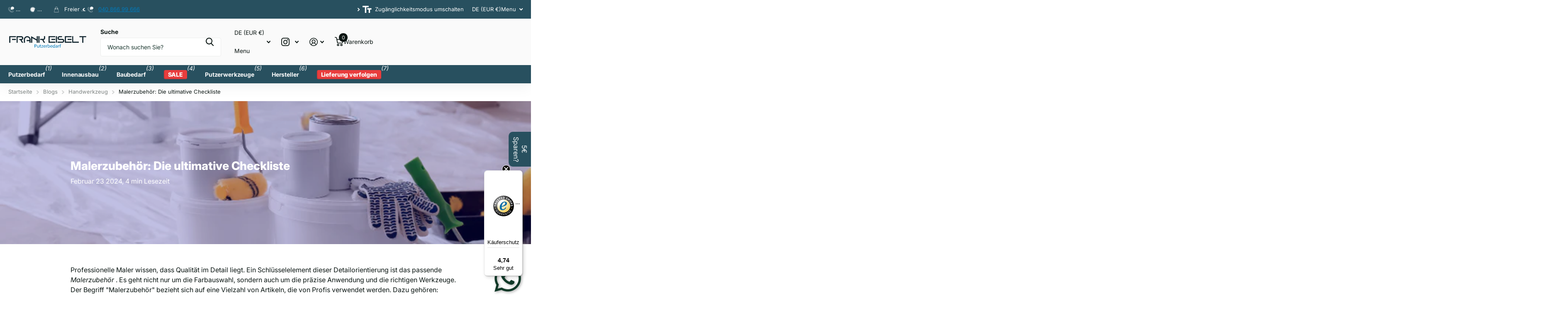

--- FILE ---
content_type: text/html; charset=utf-8
request_url: https://frankeiselt.de/blogs/handwerkzeug/malerzubehor-die-ultimative-checkliste
body_size: 47132
content:
<!doctype html>
<html lang="de" data-theme="xtra" dir="ltr" class="no-js ">
	<head>
	<script src="//frankeiselt.de/cdn/shop/files/pandectes-rules.js?v=16045436401448688698"></script>
	
                


	
	
		<meta charset="utf-8">
		<meta http-equiv="x-ua-compatible" content="ie=edge">
		<title>Malerzubehör: Das Wichtige vor dem Streichen zu wissen &ndash; Frank Eiselt</title><meta name="description" content="Holen Sie sich professionelle Maler-Tipps und wählen Sie hochwertiges Malerzubehör für präzise Anwendung und langanhaltende Ergebnisse bei Ihren Projekten."><meta name="theme-color" content="">
		<meta name="MobileOptimized" content="320">
		<meta name="HandheldFriendly" content="true">
		<meta name="viewport" content="width=device-width, initial-scale=1, minimum-scale=1, maximum-scale=5, viewport-fit=cover, shrink-to-fit=no">
		<meta name="format-detection" content="telephone=no">
		<meta name="msapplication-config" content="//frankeiselt.de/cdn/shop/t/32/assets/browserconfig.xml?v=52024572095365081671748007871">
		<link rel="canonical" href="https://frankeiselt.de/blogs/handwerkzeug/malerzubehor-die-ultimative-checkliste">
		<link rel="preconnect" href="https://fonts.shopifycdn.com" crossorigin><link rel="preload" as="style" href="//frankeiselt.de/cdn/shop/t/32/assets/screen.css?v=94183854343952761391748007871">
		<link rel="preload" as="style" href="//frankeiselt.de/cdn/shop/t/32/assets/theme-xtra.css?v=93573482502964324901748007871">
		<link rel="preload" as="style" href="//frankeiselt.de/cdn/shop/t/32/assets/screen-settings.css?v=38254628136059708111763713067">
		
		<link rel="preload" as="font" href="//frankeiselt.de/cdn/fonts/inter/inter_n8.d15c916037fee1656886aab64725534609d62cc8.woff2" type="font/woff2" crossorigin>
    <link rel="preload" as="font" href="//frankeiselt.de/cdn/fonts/inter/inter_n4.b2a3f24c19b4de56e8871f609e73ca7f6d2e2bb9.woff2" type="font/woff2" crossorigin>
<link rel="preload" as="font" href="//frankeiselt.de/cdn/shop/t/32/assets/xtra.woff2?v=74598006880499421301748007871" crossorigin>
		<link href="//frankeiselt.de/cdn/shop/t/32/assets/screen.css?v=94183854343952761391748007871" rel="stylesheet" type="text/css" media="screen" />
		<link href="//frankeiselt.de/cdn/shop/t/32/assets/theme-xtra.css?v=93573482502964324901748007871" rel="stylesheet" type="text/css" media="screen" />
		<link href="//frankeiselt.de/cdn/shop/t/32/assets/screen-settings.css?v=38254628136059708111763713067" rel="stylesheet" type="text/css" media="screen" />
		<noscript><link rel="stylesheet" href="//frankeiselt.de/cdn/shop/t/32/assets/async-menu.css?v=155014583911830259811748007871"></noscript><link media="screen" rel="stylesheet" href="//frankeiselt.de/cdn/shop/t/32/assets/page-blog.css?v=95871066082106300651748007871" id="blog-css">
<link rel="icon" href="//frankeiselt.de/cdn/shop/files/favicon_ff1fc849-abd3-42ae-828b-7fa6944a8dda.png?crop=center&height=32&v=1738564391&width=32" type="image/png">
			<link rel="mask-icon" href="safari-pinned-tab.svg" color="#333333">
			<link rel="apple-touch-icon" href="apple-touch-icon.png"><script>document.documentElement.classList.remove('no-js'); document.documentElement.classList.add('js');</script>
		<meta name="msapplication-config" content="//frankeiselt.de/cdn/shop/t/32/assets/browserconfig.xml?v=52024572095365081671748007871">
<meta property="og:title" content="Malerzubehör: Die ultimative Checkliste">
<meta property="og:type" content="article">
<meta property="og:description" content="
    Professionelle Maler wissen, dass Qualität im Detail liegt. Ein Schlüsselelement dieser Detailorientierung ist das passende Malerzubehör
    . Es geht nicht nur um die Farbauswahl, sondern auch um die präzise Anwendung und die richtigen Werkzeuge. Der Begriff "Malerzubehör" bezieht sich auf eine Vielzahl von Artikeln, die von Profis verwendet werden. Dazu gehören:


    
        
            Pinsel und Rollen
            : Für unterschiedliche Oberflächen und Farbtypen
        
    
    
        
            Schutzausrüstung
            : Handschuhe, Schutzbrillen, Overall
        
    
    
        
            Abdeckmaterialien
            : Klebebänder, Schutzfolien
        
    


    Die ultimative Checkliste für Profis würde eine umfassende Liste aller notwendigen Malerbedarf
    enthalten, die für verschiedene Maler- und Dekorationsaufgaben benötigt werden. In den folgenden Abschnitten werden wir diese Aspekte im Detail betrachten und praktische Tipps geben.


    Die wichtigsten Malerwerkzeuge im Überblick


Für professionelle Malerarbeiten ist eine Grundausstattung an Malerwerkzeugen unerlässlich. Diese Werkzeuge garantieren Präzision, Effizienz und hochwertige Ergebnisse bei jedem Anstrich.
Hier sind die grundlegenden Malerwerkzeuge, die Sie für jedes Projekt benötigen:

    Pinsel

Verschiedene Größen und Formen sind erforderlich, um an allen Ecken und Kanten sauber arbeiten zu können. Flachpinsel für große Flächen und Ringpinsel für präzise Linienführungen sollten nicht fehlen.

    Farbwalzen

Sie ermöglichen einen gleichmäßigen Auftrag der Farbe auf größeren Flächen. Kurzflorige Walzen sind ideal für glatte Untergründe, wohingegen langflorige Walzen raue Oberflächen besser abdecken.

    Farbwanne

Für ein einfaches Eintauchen der Rolle und ein sauberes Arbeiten, ohne Farbe zu verschwenden.

    Spachtel und Kellen

Notwendig zum Vorbereiten der Untergründe, zum Verspachteln von Löchern oder Unebenheiten.

    Abstreifgitter

Zum Entfernen überschüssiger Farbe von der Rolle, um Tropfenbildung zu vermeiden.

    Teleskopstange

Erweitert die Reichweite bei hohen Wänden oder Decken ohne den Einsatz einer Leiter.
Qualitativ hochwertige malerwerkzeuge sind eine Investition, die sich durch Zeitersparnis und perfekte Oberflächen auszahlt. Es empfiehlt sich, auf langlebige Materialien und ergonomische Designs zu achten, um die körperliche Belastung während der Arbeit zu minimieren.

    Optionen anzeigen: Um die Effizienz weiter zu steigern, können elektrische Farbsprühsysteme in Betracht gezogen werden, die besonders bei großen Projekten Zeit sparen können.
    Hier finden Sie eine Auswahl der wichtigsten Malerwerkzeuge für professionelle Ergebnisse bei jedem Anstrich:
    
        
            Malerzubehör profi
        
    

Projektvorbereitung: Der Schlüssel zum Erfolg

Eine gründliche Projektvorbereitung ist entscheidend für den Erfolg eines jeden Malerprojekts. Sie beginnt mit der Auswahl des richtigen Malerzubehörs und geht bis hin zur Organisation des Arbeitsbereichs.

    Abdeckarbeiten

Abdeckarbeiten sind ein wichtiger Teil der Vorbereitung. Vor dem Start sollten alle Möbel und Bodenflächen, die nicht gestrichen werden sollen, sorgfältig abgedeckt werden. Dies schützt vor Farbspritzern und erleichtert das Aufräumen nach Abschluss der Arbeiten. Spezielle Abdeckfolien und -bänder eignen sich besonders gut dafür.

    Hier finden Sie hochwertige Abdeckfolien, die speziell für Malerarbeiten entwickelt wurden und Ihre Möbel und Böden zuverlässig vor Farbspritzern schützen: 
    
        
            Abdeckfolie
        
    


    Reinigung des Hauses oder Objekts

Im nächsten Schritt sollte das zu streichende Haus oder Objekt gründlich gereinigt werden. Schmutz und Staub können die Haftung der Farbe beeinträchtigen, daher ist eine intensive Reinigung unerlässlich.


    
        
            Auswahl der Farbrollen und Pinsel
        
    

Bei der Auswahl der Farbrollen und Pinsel sollte auf Qualität geachtet werden. Hochwertige Werkzeuge erzeugen ein gleichmäßigeres Finish und erleichtern die Arbeit erheblich.

    
        
            Organisierter Arbeitsbereich
        
    

Ein gut organisierter Arbeitsbereich ist ebenfalls von Vorteil. Alle benötigten Werkzeuge sollten griffbereit sein, um unnötige Unterbrechungen während des Malprozesses zu vermeiden.
Die Zeit, die in eine sorgfältige Vorbereitung investiert wird, zahlt sich durch ein qualitativ hochwertiges Ergebnis aus und erleichtert die Arbeit des Maler enorm.
Tipps für effektive Abklebe- und Schutztechniken
Für präzise Malerarbeiten ist die Verwendung von hochwertigem Klebeband essentiell. Die Klebekraft muss stark genug sein, um auf unterschiedlichen Oberflächen zu haften und ein Durchsickern von Farbe zu verhindern.

    Auswahl des richtigen Klebebands



    Kreppband
    eignet sich für allgemeine Abklebearbeiten, ist jedoch weniger widerstandsfähig gegen Feuchtigkeit.


    Malerfolie mit integriertem Klebestreifen
    wird zur schnellen Abdeckung größerer Flächen verwendet.


    Für empfindliche Untergründe wie Tapeten oder Furniere eignen sichspezielle Niedrigklebebänder.

Richtiges Anwenden des Malerzubehörs
Die korrekte Anwendung dieser Materialien ist ebenso wichtig wie die Qualität. Fachgerechte Techniken sorgen für Effizienz im Arbeitsablauf und beeinflussen das Ergebnis maßgeblich.

    Hier sind einige Tipps zur richtigen Verwendung von Malerzubehör
    :


    
        Richtiges Mischen von Farben: Verhindert Farbtonschwankungen.
    
    
        Sachgemäße Reinigung der Werkzeuge: Erhält die Funktionalität des Malerbedarfs.
    
    
        Fachkundiges Abkleben: Sorgt für saubere Linienführung ohne Unterläufe.
    

Investitionen in erstklassiges Malerzubehör zahlen sich durch Langlebigkeit, Zeitersparnis bei der Anwendung und überzeugende Arbeitsergebnisse aus. Professionelle Anwender erkennen, dass Qualität im Detail liegt – von der Bürstenborste bis zur Klebebandkante.

    Besuchen Sie jetzt die Website von 
    
        Frank Eiselt
    
    für erstklassiges Malerzubehör.

">
<meta property="og:site_name" content="Frank Eiselt">
<meta property="og:url" content="https://frankeiselt.de/blogs/handwerkzeug/malerzubehor-die-ultimative-checkliste">

<meta property="og:image" content="http://frankeiselt.de/cdn/shop/articles/8.png?crop=center&height=500&v=1707744148&width=600">
<meta property="og:image:secure_url" content="https://frankeiselt.de/cdn/shop/articles/8.png?crop=center&height=500&v=1707744148&width=600">
<meta name="twitter:title" content="Malerzubehör: Die ultimative Checkliste">
<meta name="twitter:description" content="
    Professionelle Maler wissen, dass Qualität im Detail liegt. Ein Schlüsselelement dieser Detailorientierung ist das passende Malerzubehör
    . Es geht nicht nur um die Farbauswahl, sondern auch um die präzise Anwendung und die richtigen Werkzeuge. Der Begriff "Malerzubehör" bezieht sich auf eine Vielzahl von Artikeln, die von Profis verwendet werden. Dazu gehören:


    
        
            Pinsel und Rollen
            : Für unterschiedliche Oberflächen und Farbtypen
        
    
    
        
            Schutzausrüstung
            : Handschuhe, Schutzbrillen, Overall
        
    
    
        
            Abdeckmaterialien
            : Klebebänder, Schutzfolien
        
    


    Die ultimative Checkliste für Profis würde eine umfassende Liste aller notwendigen Malerbedarf
    enthalten, die für verschiedene Maler- und Dekorationsaufgaben benötigt werden. In den folgenden Abschnitten werden wir diese Aspekte im Detail betrachten und praktische Tipps geben.


    Die wichtigsten Malerwerkzeuge im Überblick


Für professionelle Malerarbeiten ist eine Grundausstattung an Malerwerkzeugen unerlässlich. Diese Werkzeuge garantieren Präzision, Effizienz und hochwertige Ergebnisse bei jedem Anstrich.
Hier sind die grundlegenden Malerwerkzeuge, die Sie für jedes Projekt benötigen:

    Pinsel

Verschiedene Größen und Formen sind erforderlich, um an allen Ecken und Kanten sauber arbeiten zu können. Flachpinsel für große Flächen und Ringpinsel für präzise Linienführungen sollten nicht fehlen.

    Farbwalzen

Sie ermöglichen einen gleichmäßigen Auftrag der Farbe auf größeren Flächen. Kurzflorige Walzen sind ideal für glatte Untergründe, wohingegen langflorige Walzen raue Oberflächen besser abdecken.

    Farbwanne

Für ein einfaches Eintauchen der Rolle und ein sauberes Arbeiten, ohne Farbe zu verschwenden.

    Spachtel und Kellen

Notwendig zum Vorbereiten der Untergründe, zum Verspachteln von Löchern oder Unebenheiten.

    Abstreifgitter

Zum Entfernen überschüssiger Farbe von der Rolle, um Tropfenbildung zu vermeiden.

    Teleskopstange

Erweitert die Reichweite bei hohen Wänden oder Decken ohne den Einsatz einer Leiter.
Qualitativ hochwertige malerwerkzeuge sind eine Investition, die sich durch Zeitersparnis und perfekte Oberflächen auszahlt. Es empfiehlt sich, auf langlebige Materialien und ergonomische Designs zu achten, um die körperliche Belastung während der Arbeit zu minimieren.

    Optionen anzeigen: Um die Effizienz weiter zu steigern, können elektrische Farbsprühsysteme in Betracht gezogen werden, die besonders bei großen Projekten Zeit sparen können.
    Hier finden Sie eine Auswahl der wichtigsten Malerwerkzeuge für professionelle Ergebnisse bei jedem Anstrich:
    
        
            Malerzubehör profi
        
    

Projektvorbereitung: Der Schlüssel zum Erfolg

Eine gründliche Projektvorbereitung ist entscheidend für den Erfolg eines jeden Malerprojekts. Sie beginnt mit der Auswahl des richtigen Malerzubehörs und geht bis hin zur Organisation des Arbeitsbereichs.

    Abdeckarbeiten

Abdeckarbeiten sind ein wichtiger Teil der Vorbereitung. Vor dem Start sollten alle Möbel und Bodenflächen, die nicht gestrichen werden sollen, sorgfältig abgedeckt werden. Dies schützt vor Farbspritzern und erleichtert das Aufräumen nach Abschluss der Arbeiten. Spezielle Abdeckfolien und -bänder eignen sich besonders gut dafür.

    Hier finden Sie hochwertige Abdeckfolien, die speziell für Malerarbeiten entwickelt wurden und Ihre Möbel und Böden zuverlässig vor Farbspritzern schützen: 
    
        
            Abdeckfolie
        
    


    Reinigung des Hauses oder Objekts

Im nächsten Schritt sollte das zu streichende Haus oder Objekt gründlich gereinigt werden. Schmutz und Staub können die Haftung der Farbe beeinträchtigen, daher ist eine intensive Reinigung unerlässlich.


    
        
            Auswahl der Farbrollen und Pinsel
        
    

Bei der Auswahl der Farbrollen und Pinsel sollte auf Qualität geachtet werden. Hochwertige Werkzeuge erzeugen ein gleichmäßigeres Finish und erleichtern die Arbeit erheblich.

    
        
            Organisierter Arbeitsbereich
        
    

Ein gut organisierter Arbeitsbereich ist ebenfalls von Vorteil. Alle benötigten Werkzeuge sollten griffbereit sein, um unnötige Unterbrechungen während des Malprozesses zu vermeiden.
Die Zeit, die in eine sorgfältige Vorbereitung investiert wird, zahlt sich durch ein qualitativ hochwertiges Ergebnis aus und erleichtert die Arbeit des Maler enorm.
Tipps für effektive Abklebe- und Schutztechniken
Für präzise Malerarbeiten ist die Verwendung von hochwertigem Klebeband essentiell. Die Klebekraft muss stark genug sein, um auf unterschiedlichen Oberflächen zu haften und ein Durchsickern von Farbe zu verhindern.

    Auswahl des richtigen Klebebands



    Kreppband
    eignet sich für allgemeine Abklebearbeiten, ist jedoch weniger widerstandsfähig gegen Feuchtigkeit.


    Malerfolie mit integriertem Klebestreifen
    wird zur schnellen Abdeckung größerer Flächen verwendet.


    Für empfindliche Untergründe wie Tapeten oder Furniere eignen sichspezielle Niedrigklebebänder.

Richtiges Anwenden des Malerzubehörs
Die korrekte Anwendung dieser Materialien ist ebenso wichtig wie die Qualität. Fachgerechte Techniken sorgen für Effizienz im Arbeitsablauf und beeinflussen das Ergebnis maßgeblich.

    Hier sind einige Tipps zur richtigen Verwendung von Malerzubehör
    :


    
        Richtiges Mischen von Farben: Verhindert Farbtonschwankungen.
    
    
        Sachgemäße Reinigung der Werkzeuge: Erhält die Funktionalität des Malerbedarfs.
    
    
        Fachkundiges Abkleben: Sorgt für saubere Linienführung ohne Unterläufe.
    

Investitionen in erstklassiges Malerzubehör zahlen sich durch Langlebigkeit, Zeitersparnis bei der Anwendung und überzeugende Arbeitsergebnisse aus. Professionelle Anwender erkennen, dass Qualität im Detail liegt – von der Bürstenborste bis zur Klebebandkante.

    Besuchen Sie jetzt die Website von 
    
        Frank Eiselt
    
    für erstklassiges Malerzubehör.

">
<meta name="twitter:site" content="Frank Eiselt">

  <meta name="twitter:card" content="//frankeiselt.de/cdn/shop/files/FRANK_EISELT_LOGO-01.svg?v=1675867234">

<meta property="twitter:image" content="http://frankeiselt.de/cdn/shop/articles/8.png?crop=center&height=500&v=1707744148&width=600">
<script type="application/ld+json">
  [{
          "@context": "http://schema.org",
          "@type": "Article",
          "articleBody": "\n    Professionelle Maler wissen, dass Qualität im Detail liegt. Ein Schlüsselelement dieser Detailorientierung ist das passende Malerzubehör\n    . Es geht nicht nur um die Farbauswahl, sondern auch um die präzise Anwendung und die richtigen Werkzeuge. Der Begriff \"Malerzubehör\" bezieht sich auf eine Vielzahl von Artikeln, die von Profis verwendet werden. Dazu gehören:\n\n\n    \n        \n            Pinsel und Rollen\n            : Für unterschiedliche Oberflächen und Farbtypen\n        \n    \n    \n        \n            Schutzausrüstung\n            : Handschuhe, Schutzbrillen, Overall\n        \n    \n    \n        \n            Abdeckmaterialien\n            : Klebebänder, Schutzfolien\n        \n    \n\n\n    Die ultimative Checkliste für Profis würde eine umfassende Liste aller notwendigen Malerbedarf\n    enthalten, die für verschiedene Maler- und Dekorationsaufgaben benötigt werden. In den folgenden Abschnitten werden wir diese Aspekte im Detail betrachten und praktische Tipps geben.\n\n\n    Die wichtigsten Malerwerkzeuge im Überblick\n\n\nFür professionelle Malerarbeiten ist eine Grundausstattung an Malerwerkzeugen unerlässlich. Diese Werkzeuge garantieren Präzision, Effizienz und hochwertige Ergebnisse bei jedem Anstrich.\nHier sind die grundlegenden Malerwerkzeuge, die Sie für jedes Projekt benötigen:\n\n    Pinsel\n\nVerschiedene Größen und Formen sind erforderlich, um an allen Ecken und Kanten sauber arbeiten zu können. Flachpinsel für große Flächen und Ringpinsel für präzise Linienführungen sollten nicht fehlen.\n\n    Farbwalzen\n\nSie ermöglichen einen gleichmäßigen Auftrag der Farbe auf größeren Flächen. Kurzflorige Walzen sind ideal für glatte Untergründe, wohingegen langflorige Walzen raue Oberflächen besser abdecken.\n\n    Farbwanne\n\nFür ein einfaches Eintauchen der Rolle und ein sauberes Arbeiten, ohne Farbe zu verschwenden.\n\n    Spachtel und Kellen\n\nNotwendig zum Vorbereiten der Untergründe, zum Verspachteln von Löchern oder Unebenheiten.\n\n    Abstreifgitter\n\nZum Entfernen überschüssiger Farbe von der Rolle, um Tropfenbildung zu vermeiden.\n\n    Teleskopstange\n\nErweitert die Reichweite bei hohen Wänden oder Decken ohne den Einsatz einer Leiter.\nQualitativ hochwertige malerwerkzeuge sind eine Investition, die sich durch Zeitersparnis und perfekte Oberflächen auszahlt. Es empfiehlt sich, auf langlebige Materialien und ergonomische Designs zu achten, um die körperliche Belastung während der Arbeit zu minimieren.\n\n    Optionen anzeigen: Um die Effizienz weiter zu steigern, können elektrische Farbsprühsysteme in Betracht gezogen werden, die besonders bei großen Projekten Zeit sparen können.\n    Hier finden Sie eine Auswahl der wichtigsten Malerwerkzeuge für professionelle Ergebnisse bei jedem Anstrich:\n    \n        \n            Malerzubehör profi\n        \n    \n\nProjektvorbereitung: Der Schlüssel zum Erfolg\n\nEine gründliche Projektvorbereitung ist entscheidend für den Erfolg eines jeden Malerprojekts. Sie beginnt mit der Auswahl des richtigen Malerzubehörs und geht bis hin zur Organisation des Arbeitsbereichs.\n\n    Abdeckarbeiten\n\nAbdeckarbeiten sind ein wichtiger Teil der Vorbereitung. Vor dem Start sollten alle Möbel und Bodenflächen, die nicht gestrichen werden sollen, sorgfältig abgedeckt werden. Dies schützt vor Farbspritzern und erleichtert das Aufräumen nach Abschluss der Arbeiten. Spezielle Abdeckfolien und -bänder eignen sich besonders gut dafür.\n\n    Hier finden Sie hochwertige Abdeckfolien, die speziell für Malerarbeiten entwickelt wurden und Ihre Möbel und Böden zuverlässig vor Farbspritzern schützen: \n    \n        \n            Abdeckfolie\n        \n    \n\n\n    Reinigung des Hauses oder Objekts\n\nIm nächsten Schritt sollte das zu streichende Haus oder Objekt gründlich gereinigt werden. Schmutz und Staub können die Haftung der Farbe beeinträchtigen, daher ist eine intensive Reinigung unerlässlich.\n\n\n    \n        \n            Auswahl der Farbrollen und Pinsel\n        \n    \n\nBei der Auswahl der Farbrollen und Pinsel sollte auf Qualität geachtet werden. Hochwertige Werkzeuge erzeugen ein gleichmäßigeres Finish und erleichtern die Arbeit erheblich.\n\n    \n        \n            Organisierter Arbeitsbereich\n        \n    \n\nEin gut organisierter Arbeitsbereich ist ebenfalls von Vorteil. Alle benötigten Werkzeuge sollten griffbereit sein, um unnötige Unterbrechungen während des Malprozesses zu vermeiden.\nDie Zeit, die in eine sorgfältige Vorbereitung investiert wird, zahlt sich durch ein qualitativ hochwertiges Ergebnis aus und erleichtert die Arbeit des Maler enorm.\nTipps für effektive Abklebe- und Schutztechniken\nFür präzise Malerarbeiten ist die Verwendung von hochwertigem Klebeband essentiell. Die Klebekraft muss stark genug sein, um auf unterschiedlichen Oberflächen zu haften und ein Durchsickern von Farbe zu verhindern.\n\n    Auswahl des richtigen Klebebands\n\n\n\n    Kreppband\n    eignet sich für allgemeine Abklebearbeiten, ist jedoch weniger widerstandsfähig gegen Feuchtigkeit.\n\n\n    Malerfolie mit integriertem Klebestreifen\n    wird zur schnellen Abdeckung größerer Flächen verwendet.\n\n\n    Für empfindliche Untergründe wie Tapeten oder Furniere eignen sichspezielle Niedrigklebebänder.\n\nRichtiges Anwenden des Malerzubehörs\nDie korrekte Anwendung dieser Materialien ist ebenso wichtig wie die Qualität. Fachgerechte Techniken sorgen für Effizienz im Arbeitsablauf und beeinflussen das Ergebnis maßgeblich.\n\n    Hier sind einige Tipps zur richtigen Verwendung von Malerzubehör\n    :\n\n\n    \n        Richtiges Mischen von Farben: Verhindert Farbtonschwankungen.\n    \n    \n        Sachgemäße Reinigung der Werkzeuge: Erhält die Funktionalität des Malerbedarfs.\n    \n    \n        Fachkundiges Abkleben: Sorgt für saubere Linienführung ohne Unterläufe.\n    \n\nInvestitionen in erstklassiges Malerzubehör zahlen sich durch Langlebigkeit, Zeitersparnis bei der Anwendung und überzeugende Arbeitsergebnisse aus. Professionelle Anwender erkennen, dass Qualität im Detail liegt – von der Bürstenborste bis zur Klebebandkante.\n\n    Besuchen Sie jetzt die Website von \n    \n        Frank Eiselt\n    \n    für erstklassiges Malerzubehör.\n\n",
          "mainEntityOfPage": {
            "@type": "WebPage",
            "@id": "https:\/\/frankeiselt.de"
          },
          "headline": "Malerzubehör: Die ultimative Checkliste",
          
      
            "image": [
               "https:\/\/frankeiselt.de\/cdn\/shop\/articles\/8.png?v=1707744148\u0026width=1920"
            ],
          
          "datePublished": "2024-02-23T14:30:02Z",
          "dateCreated": "2024-02-12T14:22:26Z",
          "author": {
            "@type": "Person",
            "name": "Ibrahim Teker"
          },
          "publisher": {
            "@type": "Organization",
            "name": "Frank Eiselt"
          }
        },
    
    {
      "@context": "http://schema.org/",
      "@type": "Organization",
      "url": "https://frankeiselt.de/blogs/handwerkzeug/malerzubehor-die-ultimative-checkliste",
      "name": "Frank Eiselt",
      "legalName": "Frank Eiselt",
      "description": "
    Professionelle Maler wissen, dass Qualität im Detail liegt. Ein Schlüsselelement dieser Detailorientierung ist das passende Malerzubehör
    . Es geht nicht nur um die Farbauswahl, sondern auch um die präzise Anwendung und die richtigen Werkzeuge. Der Begriff "Malerzubehör" bezieht sich auf eine Vielzahl von Artikeln, die von Profis verwendet werden. Dazu gehören:


    
        
            Pinsel und Rollen
            : Für unterschiedliche Oberflächen und Farbtypen
        
    
    
        
            Schutzausrüstung
            : Handschuhe, Schutzbrillen, Overall
        
    
    
        
            Abdeckmaterialien
            : Klebebänder, Schutzfolien
        
    


    Die ultimative Checkliste für Profis würde eine umfassende Liste aller notwendigen Malerbedarf
    enthalten, die für verschiedene Maler- und Dekorationsaufgaben benötigt werden. In den folgenden Abschnitten werden wir diese Aspekte im Detail betrachten und praktische Tipps geben.


    Die wichtigsten Malerwerkzeuge im Überblick


Für professionelle Malerarbeiten ist eine Grundausstattung an Malerwerkzeugen unerlässlich. Diese Werkzeuge garantieren Präzision, Effizienz und hochwertige Ergebnisse bei jedem Anstrich.
Hier sind die grundlegenden Malerwerkzeuge, die Sie für jedes Projekt benötigen:

    Pinsel

Verschiedene Größen und Formen sind erforderlich, um an allen Ecken und Kanten sauber arbeiten zu können. Flachpinsel für große Flächen und Ringpinsel für präzise Linienführungen sollten nicht fehlen.

    Farbwalzen

Sie ermöglichen einen gleichmäßigen Auftrag der Farbe auf größeren Flächen. Kurzflorige Walzen sind ideal für glatte Untergründe, wohingegen langflorige Walzen raue Oberflächen besser abdecken.

    Farbwanne

Für ein einfaches Eintauchen der Rolle und ein sauberes Arbeiten, ohne Farbe zu verschwenden.

    Spachtel und Kellen

Notwendig zum Vorbereiten der Untergründe, zum Verspachteln von Löchern oder Unebenheiten.

    Abstreifgitter

Zum Entfernen überschüssiger Farbe von der Rolle, um Tropfenbildung zu vermeiden.

    Teleskopstange

Erweitert die Reichweite bei hohen Wänden oder Decken ohne den Einsatz einer Leiter.
Qualitativ hochwertige malerwerkzeuge sind eine Investition, die sich durch Zeitersparnis und perfekte Oberflächen auszahlt. Es empfiehlt sich, auf langlebige Materialien und ergonomische Designs zu achten, um die körperliche Belastung während der Arbeit zu minimieren.

    Optionen anzeigen: Um die Effizienz weiter zu steigern, können elektrische Farbsprühsysteme in Betracht gezogen werden, die besonders bei großen Projekten Zeit sparen können.
    Hier finden Sie eine Auswahl der wichtigsten Malerwerkzeuge für professionelle Ergebnisse bei jedem Anstrich:
    
        
            Malerzubehör profi
        
    

Projektvorbereitung: Der Schlüssel zum Erfolg

Eine gründliche Projektvorbereitung ist entscheidend für den Erfolg eines jeden Malerprojekts. Sie beginnt mit der Auswahl des richtigen Malerzubehörs und geht bis hin zur Organisation des Arbeitsbereichs.

    Abdeckarbeiten

Abdeckarbeiten sind ein wichtiger Teil der Vorbereitung. Vor dem Start sollten alle Möbel und Bodenflächen, die nicht gestrichen werden sollen, sorgfältig abgedeckt werden. Dies schützt vor Farbspritzern und erleichtert das Aufräumen nach Abschluss der Arbeiten. Spezielle Abdeckfolien und -bänder eignen sich besonders gut dafür.

    Hier finden Sie hochwertige Abdeckfolien, die speziell für Malerarbeiten entwickelt wurden und Ihre Möbel und Böden zuverlässig vor Farbspritzern schützen: 
    
        
            Abdeckfolie
        
    


    Reinigung des Hauses oder Objekts

Im nächsten Schritt sollte das zu streichende Haus oder Objekt gründlich gereinigt werden. Schmutz und Staub können die Haftung der Farbe beeinträchtigen, daher ist eine intensive Reinigung unerlässlich.


    
        
            Auswahl der Farbrollen und Pinsel
        
    

Bei der Auswahl der Farbrollen und Pinsel sollte auf Qualität geachtet werden. Hochwertige Werkzeuge erzeugen ein gleichmäßigeres Finish und erleichtern die Arbeit erheblich.

    
        
            Organisierter Arbeitsbereich
        
    

Ein gut organisierter Arbeitsbereich ist ebenfalls von Vorteil. Alle benötigten Werkzeuge sollten griffbereit sein, um unnötige Unterbrechungen während des Malprozesses zu vermeiden.
Die Zeit, die in eine sorgfältige Vorbereitung investiert wird, zahlt sich durch ein qualitativ hochwertiges Ergebnis aus und erleichtert die Arbeit des Maler enorm.
Tipps für effektive Abklebe- und Schutztechniken
Für präzise Malerarbeiten ist die Verwendung von hochwertigem Klebeband essentiell. Die Klebekraft muss stark genug sein, um auf unterschiedlichen Oberflächen zu haften und ein Durchsickern von Farbe zu verhindern.

    Auswahl des richtigen Klebebands



    Kreppband
    eignet sich für allgemeine Abklebearbeiten, ist jedoch weniger widerstandsfähig gegen Feuchtigkeit.


    Malerfolie mit integriertem Klebestreifen
    wird zur schnellen Abdeckung größerer Flächen verwendet.


    Für empfindliche Untergründe wie Tapeten oder Furniere eignen sichspezielle Niedrigklebebänder.

Richtiges Anwenden des Malerzubehörs
Die korrekte Anwendung dieser Materialien ist ebenso wichtig wie die Qualität. Fachgerechte Techniken sorgen für Effizienz im Arbeitsablauf und beeinflussen das Ergebnis maßgeblich.

    Hier sind einige Tipps zur richtigen Verwendung von Malerzubehör
    :


    
        Richtiges Mischen von Farben: Verhindert Farbtonschwankungen.
    
    
        Sachgemäße Reinigung der Werkzeuge: Erhält die Funktionalität des Malerbedarfs.
    
    
        Fachkundiges Abkleben: Sorgt für saubere Linienführung ohne Unterläufe.
    

Investitionen in erstklassiges Malerzubehör zahlen sich durch Langlebigkeit, Zeitersparnis bei der Anwendung und überzeugende Arbeitsergebnisse aus. Professionelle Anwender erkennen, dass Qualität im Detail liegt – von der Bürstenborste bis zur Klebebandkante.

    Besuchen Sie jetzt die Website von 
    
        Frank Eiselt
    
    für erstklassiges Malerzubehör.

","logo": "//frankeiselt.de/cdn/shop/files/FRANK_EISELT_LOGO-01.svg?v=1675867234",
        "image": "//frankeiselt.de/cdn/shop/files/FRANK_EISELT_LOGO-01.svg?v=1675867234","contactPoint": {
        "@type": "ContactPoint",
        "contactType": "Customer service",
        "telephone": "040 866 99666"
      },
      "address": {
        "@type": "PostalAddress",
        "streetAddress": "Stenzelring 14A",
        "addressLocality": "Hamburg",
        "postalCode": "21107",
        "addressCountry": "DEUTSCHLAND"
      }
    },
    {
      "@context": "http://schema.org",
      "@type": "WebSite",
      "url": "https://frankeiselt.de/blogs/handwerkzeug/malerzubehor-die-ultimative-checkliste",
      "name": "Frank Eiselt",
      "description": "
    Professionelle Maler wissen, dass Qualität im Detail liegt. Ein Schlüsselelement dieser Detailorientierung ist das passende Malerzubehör
    . Es geht nicht nur um die Farbauswahl, sondern auch um die präzise Anwendung und die richtigen Werkzeuge. Der Begriff "Malerzubehör" bezieht sich auf eine Vielzahl von Artikeln, die von Profis verwendet werden. Dazu gehören:


    
        
            Pinsel und Rollen
            : Für unterschiedliche Oberflächen und Farbtypen
        
    
    
        
            Schutzausrüstung
            : Handschuhe, Schutzbrillen, Overall
        
    
    
        
            Abdeckmaterialien
            : Klebebänder, Schutzfolien
        
    


    Die ultimative Checkliste für Profis würde eine umfassende Liste aller notwendigen Malerbedarf
    enthalten, die für verschiedene Maler- und Dekorationsaufgaben benötigt werden. In den folgenden Abschnitten werden wir diese Aspekte im Detail betrachten und praktische Tipps geben.


    Die wichtigsten Malerwerkzeuge im Überblick


Für professionelle Malerarbeiten ist eine Grundausstattung an Malerwerkzeugen unerlässlich. Diese Werkzeuge garantieren Präzision, Effizienz und hochwertige Ergebnisse bei jedem Anstrich.
Hier sind die grundlegenden Malerwerkzeuge, die Sie für jedes Projekt benötigen:

    Pinsel

Verschiedene Größen und Formen sind erforderlich, um an allen Ecken und Kanten sauber arbeiten zu können. Flachpinsel für große Flächen und Ringpinsel für präzise Linienführungen sollten nicht fehlen.

    Farbwalzen

Sie ermöglichen einen gleichmäßigen Auftrag der Farbe auf größeren Flächen. Kurzflorige Walzen sind ideal für glatte Untergründe, wohingegen langflorige Walzen raue Oberflächen besser abdecken.

    Farbwanne

Für ein einfaches Eintauchen der Rolle und ein sauberes Arbeiten, ohne Farbe zu verschwenden.

    Spachtel und Kellen

Notwendig zum Vorbereiten der Untergründe, zum Verspachteln von Löchern oder Unebenheiten.

    Abstreifgitter

Zum Entfernen überschüssiger Farbe von der Rolle, um Tropfenbildung zu vermeiden.

    Teleskopstange

Erweitert die Reichweite bei hohen Wänden oder Decken ohne den Einsatz einer Leiter.
Qualitativ hochwertige malerwerkzeuge sind eine Investition, die sich durch Zeitersparnis und perfekte Oberflächen auszahlt. Es empfiehlt sich, auf langlebige Materialien und ergonomische Designs zu achten, um die körperliche Belastung während der Arbeit zu minimieren.

    Optionen anzeigen: Um die Effizienz weiter zu steigern, können elektrische Farbsprühsysteme in Betracht gezogen werden, die besonders bei großen Projekten Zeit sparen können.
    Hier finden Sie eine Auswahl der wichtigsten Malerwerkzeuge für professionelle Ergebnisse bei jedem Anstrich:
    
        
            Malerzubehör profi
        
    

Projektvorbereitung: Der Schlüssel zum Erfolg

Eine gründliche Projektvorbereitung ist entscheidend für den Erfolg eines jeden Malerprojekts. Sie beginnt mit der Auswahl des richtigen Malerzubehörs und geht bis hin zur Organisation des Arbeitsbereichs.

    Abdeckarbeiten

Abdeckarbeiten sind ein wichtiger Teil der Vorbereitung. Vor dem Start sollten alle Möbel und Bodenflächen, die nicht gestrichen werden sollen, sorgfältig abgedeckt werden. Dies schützt vor Farbspritzern und erleichtert das Aufräumen nach Abschluss der Arbeiten. Spezielle Abdeckfolien und -bänder eignen sich besonders gut dafür.

    Hier finden Sie hochwertige Abdeckfolien, die speziell für Malerarbeiten entwickelt wurden und Ihre Möbel und Böden zuverlässig vor Farbspritzern schützen: 
    
        
            Abdeckfolie
        
    


    Reinigung des Hauses oder Objekts

Im nächsten Schritt sollte das zu streichende Haus oder Objekt gründlich gereinigt werden. Schmutz und Staub können die Haftung der Farbe beeinträchtigen, daher ist eine intensive Reinigung unerlässlich.


    
        
            Auswahl der Farbrollen und Pinsel
        
    

Bei der Auswahl der Farbrollen und Pinsel sollte auf Qualität geachtet werden. Hochwertige Werkzeuge erzeugen ein gleichmäßigeres Finish und erleichtern die Arbeit erheblich.

    
        
            Organisierter Arbeitsbereich
        
    

Ein gut organisierter Arbeitsbereich ist ebenfalls von Vorteil. Alle benötigten Werkzeuge sollten griffbereit sein, um unnötige Unterbrechungen während des Malprozesses zu vermeiden.
Die Zeit, die in eine sorgfältige Vorbereitung investiert wird, zahlt sich durch ein qualitativ hochwertiges Ergebnis aus und erleichtert die Arbeit des Maler enorm.
Tipps für effektive Abklebe- und Schutztechniken
Für präzise Malerarbeiten ist die Verwendung von hochwertigem Klebeband essentiell. Die Klebekraft muss stark genug sein, um auf unterschiedlichen Oberflächen zu haften und ein Durchsickern von Farbe zu verhindern.

    Auswahl des richtigen Klebebands



    Kreppband
    eignet sich für allgemeine Abklebearbeiten, ist jedoch weniger widerstandsfähig gegen Feuchtigkeit.


    Malerfolie mit integriertem Klebestreifen
    wird zur schnellen Abdeckung größerer Flächen verwendet.


    Für empfindliche Untergründe wie Tapeten oder Furniere eignen sichspezielle Niedrigklebebänder.

Richtiges Anwenden des Malerzubehörs
Die korrekte Anwendung dieser Materialien ist ebenso wichtig wie die Qualität. Fachgerechte Techniken sorgen für Effizienz im Arbeitsablauf und beeinflussen das Ergebnis maßgeblich.

    Hier sind einige Tipps zur richtigen Verwendung von Malerzubehör
    :


    
        Richtiges Mischen von Farben: Verhindert Farbtonschwankungen.
    
    
        Sachgemäße Reinigung der Werkzeuge: Erhält die Funktionalität des Malerbedarfs.
    
    
        Fachkundiges Abkleben: Sorgt für saubere Linienführung ohne Unterläufe.
    

Investitionen in erstklassiges Malerzubehör zahlen sich durch Langlebigkeit, Zeitersparnis bei der Anwendung und überzeugende Arbeitsergebnisse aus. Professionelle Anwender erkennen, dass Qualität im Detail liegt – von der Bürstenborste bis zur Klebebandkante.

    Besuchen Sie jetzt die Website von 
    
        Frank Eiselt
    
    für erstklassiges Malerzubehör.

",
      "author": [
        {
          "@type": "Organization",
          "url": "https://www.someoneyouknow.online",
          "name": "Someoneyouknow",
          "address": {
            "@type": "PostalAddress",
            "streetAddress": "Wilhelminaplein 25",
            "addressLocality": "Eindhoven",
            "addressRegion": "NB",
            "postalCode": "5611 HG",
            "addressCountry": "NL"
          }
        }
      ]
    }
  ]
</script>

		<script>window.performance && window.performance.mark && window.performance.mark('shopify.content_for_header.start');</script><meta name="google-site-verification" content="o1Kp6pt4n58hhBv8MXIBUUqkgE3ij68lKbAXbW_RG5M">
<meta name="facebook-domain-verification" content="q6rw3lpd44z7rqyg3shzioy6r2rp02">
<meta id="shopify-digital-wallet" name="shopify-digital-wallet" content="/66231075075/digital_wallets/dialog">
<meta name="shopify-checkout-api-token" content="bc38ca87189f2c3321dbe4b3da977897">
<meta id="in-context-paypal-metadata" data-shop-id="66231075075" data-venmo-supported="false" data-environment="production" data-locale="de_DE" data-paypal-v4="true" data-currency="EUR">
<link rel="alternate" type="application/atom+xml" title="Feed" href="/blogs/handwerkzeug.atom" />
<script async="async" src="/checkouts/internal/preloads.js?locale=de-DE"></script>
<script id="apple-pay-shop-capabilities" type="application/json">{"shopId":66231075075,"countryCode":"DE","currencyCode":"EUR","merchantCapabilities":["supports3DS"],"merchantId":"gid:\/\/shopify\/Shop\/66231075075","merchantName":"Frank Eiselt","requiredBillingContactFields":["postalAddress","email","phone"],"requiredShippingContactFields":["postalAddress","email","phone"],"shippingType":"shipping","supportedNetworks":["visa","maestro","masterCard","amex"],"total":{"type":"pending","label":"Frank Eiselt","amount":"1.00"},"shopifyPaymentsEnabled":true,"supportsSubscriptions":true}</script>
<script id="shopify-features" type="application/json">{"accessToken":"bc38ca87189f2c3321dbe4b3da977897","betas":["rich-media-storefront-analytics"],"domain":"frankeiselt.de","predictiveSearch":true,"shopId":66231075075,"locale":"de"}</script>
<script>var Shopify = Shopify || {};
Shopify.shop = "frank-eiselt-8561.myshopify.com";
Shopify.locale = "de";
Shopify.currency = {"active":"EUR","rate":"1.0"};
Shopify.country = "DE";
Shopify.theme = {"name":"5.3.0 - SYK custom work","id":180876050766,"schema_name":"Xtra","schema_version":"5.3.0","theme_store_id":1609,"role":"main"};
Shopify.theme.handle = "null";
Shopify.theme.style = {"id":null,"handle":null};
Shopify.cdnHost = "frankeiselt.de/cdn";
Shopify.routes = Shopify.routes || {};
Shopify.routes.root = "/";</script>
<script type="module">!function(o){(o.Shopify=o.Shopify||{}).modules=!0}(window);</script>
<script>!function(o){function n(){var o=[];function n(){o.push(Array.prototype.slice.apply(arguments))}return n.q=o,n}var t=o.Shopify=o.Shopify||{};t.loadFeatures=n(),t.autoloadFeatures=n()}(window);</script>
<script id="shop-js-analytics" type="application/json">{"pageType":"article"}</script>
<script defer="defer" async type="module" src="//frankeiselt.de/cdn/shopifycloud/shop-js/modules/v2/client.init-shop-cart-sync_XknANqpX.de.esm.js"></script>
<script defer="defer" async type="module" src="//frankeiselt.de/cdn/shopifycloud/shop-js/modules/v2/chunk.common_DvdeXi9P.esm.js"></script>
<script type="module">
  await import("//frankeiselt.de/cdn/shopifycloud/shop-js/modules/v2/client.init-shop-cart-sync_XknANqpX.de.esm.js");
await import("//frankeiselt.de/cdn/shopifycloud/shop-js/modules/v2/chunk.common_DvdeXi9P.esm.js");

  window.Shopify.SignInWithShop?.initShopCartSync?.({"fedCMEnabled":true,"windoidEnabled":true});

</script>
<script>(function() {
  var isLoaded = false;
  function asyncLoad() {
    if (isLoaded) return;
    isLoaded = true;
    var urls = ["https:\/\/loox.io\/widget\/E4ZgMRY48n\/loox.1677071972836.js?shop=frank-eiselt-8561.myshopify.com","https:\/\/static.klaviyo.com\/onsite\/js\/klaviyo.js?company_id=WQZUFM\u0026shop=frank-eiselt-8561.myshopify.com","https:\/\/tseish-app.connect.trustedshops.com\/esc.js?apiBaseUrl=aHR0cHM6Ly90c2Vpc2gtYXBwLmNvbm5lY3QudHJ1c3RlZHNob3BzLmNvbQ==\u0026instanceId=ZnJhbmstZWlzZWx0LTg1NjEubXlzaG9waWZ5LmNvbQ==\u0026shop=frank-eiselt-8561.myshopify.com"];
    for (var i = 0; i < urls.length; i++) {
      var s = document.createElement('script');
      s.type = 'text/javascript';
      s.async = true;
      s.src = urls[i];
      var x = document.getElementsByTagName('script')[0];
      x.parentNode.insertBefore(s, x);
    }
  };
  if(window.attachEvent) {
    window.attachEvent('onload', asyncLoad);
  } else {
    window.addEventListener('load', asyncLoad, false);
  }
})();</script>
<script id="__st">var __st={"a":66231075075,"offset":3600,"reqid":"4fbcd7b5-a76a-4d4d-ad38-015cb86381fc-1768905025","pageurl":"frankeiselt.de\/blogs\/handwerkzeug\/malerzubehor-die-ultimative-checkliste","s":"articles-607867765070","u":"e3f043bdb357","p":"article","rtyp":"article","rid":607867765070};</script>
<script>window.ShopifyPaypalV4VisibilityTracking = true;</script>
<script id="captcha-bootstrap">!function(){'use strict';const t='contact',e='account',n='new_comment',o=[[t,t],['blogs',n],['comments',n],[t,'customer']],c=[[e,'customer_login'],[e,'guest_login'],[e,'recover_customer_password'],[e,'create_customer']],r=t=>t.map((([t,e])=>`form[action*='/${t}']:not([data-nocaptcha='true']) input[name='form_type'][value='${e}']`)).join(','),a=t=>()=>t?[...document.querySelectorAll(t)].map((t=>t.form)):[];function s(){const t=[...o],e=r(t);return a(e)}const i='password',u='form_key',d=['recaptcha-v3-token','g-recaptcha-response','h-captcha-response',i],f=()=>{try{return window.sessionStorage}catch{return}},m='__shopify_v',_=t=>t.elements[u];function p(t,e,n=!1){try{const o=window.sessionStorage,c=JSON.parse(o.getItem(e)),{data:r}=function(t){const{data:e,action:n}=t;return t[m]||n?{data:e,action:n}:{data:t,action:n}}(c);for(const[e,n]of Object.entries(r))t.elements[e]&&(t.elements[e].value=n);n&&o.removeItem(e)}catch(o){console.error('form repopulation failed',{error:o})}}const l='form_type',E='cptcha';function T(t){t.dataset[E]=!0}const w=window,h=w.document,L='Shopify',v='ce_forms',y='captcha';let A=!1;((t,e)=>{const n=(g='f06e6c50-85a8-45c8-87d0-21a2b65856fe',I='https://cdn.shopify.com/shopifycloud/storefront-forms-hcaptcha/ce_storefront_forms_captcha_hcaptcha.v1.5.2.iife.js',D={infoText:'Durch hCaptcha geschützt',privacyText:'Datenschutz',termsText:'Allgemeine Geschäftsbedingungen'},(t,e,n)=>{const o=w[L][v],c=o.bindForm;if(c)return c(t,g,e,D).then(n);var r;o.q.push([[t,g,e,D],n]),r=I,A||(h.body.append(Object.assign(h.createElement('script'),{id:'captcha-provider',async:!0,src:r})),A=!0)});var g,I,D;w[L]=w[L]||{},w[L][v]=w[L][v]||{},w[L][v].q=[],w[L][y]=w[L][y]||{},w[L][y].protect=function(t,e){n(t,void 0,e),T(t)},Object.freeze(w[L][y]),function(t,e,n,w,h,L){const[v,y,A,g]=function(t,e,n){const i=e?o:[],u=t?c:[],d=[...i,...u],f=r(d),m=r(i),_=r(d.filter((([t,e])=>n.includes(e))));return[a(f),a(m),a(_),s()]}(w,h,L),I=t=>{const e=t.target;return e instanceof HTMLFormElement?e:e&&e.form},D=t=>v().includes(t);t.addEventListener('submit',(t=>{const e=I(t);if(!e)return;const n=D(e)&&!e.dataset.hcaptchaBound&&!e.dataset.recaptchaBound,o=_(e),c=g().includes(e)&&(!o||!o.value);(n||c)&&t.preventDefault(),c&&!n&&(function(t){try{if(!f())return;!function(t){const e=f();if(!e)return;const n=_(t);if(!n)return;const o=n.value;o&&e.removeItem(o)}(t);const e=Array.from(Array(32),(()=>Math.random().toString(36)[2])).join('');!function(t,e){_(t)||t.append(Object.assign(document.createElement('input'),{type:'hidden',name:u})),t.elements[u].value=e}(t,e),function(t,e){const n=f();if(!n)return;const o=[...t.querySelectorAll(`input[type='${i}']`)].map((({name:t})=>t)),c=[...d,...o],r={};for(const[a,s]of new FormData(t).entries())c.includes(a)||(r[a]=s);n.setItem(e,JSON.stringify({[m]:1,action:t.action,data:r}))}(t,e)}catch(e){console.error('failed to persist form',e)}}(e),e.submit())}));const S=(t,e)=>{t&&!t.dataset[E]&&(n(t,e.some((e=>e===t))),T(t))};for(const o of['focusin','change'])t.addEventListener(o,(t=>{const e=I(t);D(e)&&S(e,y())}));const B=e.get('form_key'),M=e.get(l),P=B&&M;t.addEventListener('DOMContentLoaded',(()=>{const t=y();if(P)for(const e of t)e.elements[l].value===M&&p(e,B);[...new Set([...A(),...v().filter((t=>'true'===t.dataset.shopifyCaptcha))])].forEach((e=>S(e,t)))}))}(h,new URLSearchParams(w.location.search),n,t,e,['guest_login'])})(!0,!0)}();</script>
<script integrity="sha256-4kQ18oKyAcykRKYeNunJcIwy7WH5gtpwJnB7kiuLZ1E=" data-source-attribution="shopify.loadfeatures" defer="defer" src="//frankeiselt.de/cdn/shopifycloud/storefront/assets/storefront/load_feature-a0a9edcb.js" crossorigin="anonymous"></script>
<script data-source-attribution="shopify.dynamic_checkout.dynamic.init">var Shopify=Shopify||{};Shopify.PaymentButton=Shopify.PaymentButton||{isStorefrontPortableWallets:!0,init:function(){window.Shopify.PaymentButton.init=function(){};var t=document.createElement("script");t.src="https://frankeiselt.de/cdn/shopifycloud/portable-wallets/latest/portable-wallets.de.js",t.type="module",document.head.appendChild(t)}};
</script>
<script data-source-attribution="shopify.dynamic_checkout.buyer_consent">
  function portableWalletsHideBuyerConsent(e){var t=document.getElementById("shopify-buyer-consent"),n=document.getElementById("shopify-subscription-policy-button");t&&n&&(t.classList.add("hidden"),t.setAttribute("aria-hidden","true"),n.removeEventListener("click",e))}function portableWalletsShowBuyerConsent(e){var t=document.getElementById("shopify-buyer-consent"),n=document.getElementById("shopify-subscription-policy-button");t&&n&&(t.classList.remove("hidden"),t.removeAttribute("aria-hidden"),n.addEventListener("click",e))}window.Shopify?.PaymentButton&&(window.Shopify.PaymentButton.hideBuyerConsent=portableWalletsHideBuyerConsent,window.Shopify.PaymentButton.showBuyerConsent=portableWalletsShowBuyerConsent);
</script>
<script data-source-attribution="shopify.dynamic_checkout.cart.bootstrap">document.addEventListener("DOMContentLoaded",(function(){function t(){return document.querySelector("shopify-accelerated-checkout-cart, shopify-accelerated-checkout")}if(t())Shopify.PaymentButton.init();else{new MutationObserver((function(e,n){t()&&(Shopify.PaymentButton.init(),n.disconnect())})).observe(document.body,{childList:!0,subtree:!0})}}));
</script>
<link id="shopify-accelerated-checkout-styles" rel="stylesheet" media="screen" href="https://frankeiselt.de/cdn/shopifycloud/portable-wallets/latest/accelerated-checkout-backwards-compat.css" crossorigin="anonymous">
<style id="shopify-accelerated-checkout-cart">
        #shopify-buyer-consent {
  margin-top: 1em;
  display: inline-block;
  width: 100%;
}

#shopify-buyer-consent.hidden {
  display: none;
}

#shopify-subscription-policy-button {
  background: none;
  border: none;
  padding: 0;
  text-decoration: underline;
  font-size: inherit;
  cursor: pointer;
}

#shopify-subscription-policy-button::before {
  box-shadow: none;
}

      </style>

<script>window.performance && window.performance.mark && window.performance.mark('shopify.content_for_header.end');</script>
		<style>
@media only screen and (min-width: 47.5em) {
  [data-whatin="mouse"] #root .l4cl li:hover figure .link-btn,
  [data-whatin="mouse"] #root .l4cl li:hover figure form,
  [data-whatin="mouse"] #root .l4cl .li:hover figure .link-btn,
  [data-whatin="mouse"] #root .l4cl .li:hover figure form,
[data-whatintent=mouse] #root .l4cl li:hover figure .link-btn, [data-whatintent=mouse] #root .l4cl li:hover figure form {
    visibility: hidden !important;
    opacity: 0 !important;
  }
  #root .l4cl:not(.list, .hr) .static .link-btn,
  #root .l4cl:not(.list, .hr) .static form {
    display: block;
  }
  #root .l4cl:not(.list, .hr) .static .link-btn {
    margin-right: 0;
  }
  #root .l4cl:not(.list, .hr) .static .link-btn a {
    width: 100%;
  }
}
.has-form h3 a {
min-height: 40px;
overflow: hidden;
text-overflow: ellipsis;
-webkit-line-clamp: 2;
display: -webkit-box;
-webkit-box-orient: vertical;
}
.product-card  .loox-rating.r6rt {
    min-height: 18px;
}
</style>
		<style data-shopify>
			:root {
				--scheme-1:                      #ffffff;
				--scheme-1_solid:                #ffffff;
				--scheme-1_bg:                   var(--scheme-1);
				--scheme-1_bg_dark:              var(--scheme-1_bg);
				--scheme-1_bg_var:               var(--scheme-1_bg_dark);
				--scheme-1_bg_secondary:         #f4f4f4;
				--scheme-1_fg:                   #0b1613;
				--scheme-1_fg_sat:               #c0dfd7;
				--scheme-1_title:                #0b1613;
				--scheme-1_title_solid:          #0b1613;

				--scheme-1_primary_btn_bg:       #007abb;
				--scheme-1_primary_btn_bg_dark:  #006397;
				--scheme-1_primary_btn_fg:       #ffffff;
				--scheme-1_secondary_btn_bg:     #0b1613;
				--scheme-1_secondary_btn_bg_dark:#000000;
				--scheme-1_secondary_btn_fg:     #ffffff;
				--scheme-1_tertiary_btn_bg:      #378cde;
				--scheme-1_tertiary_btn_bg_dark: #227acf;
				--scheme-1_tertiary_btn_fg:      #ffffff;
				--scheme-1_btn_bg:       		var(--scheme-1_primary_btn_bg);
				--scheme-1_btn_bg_dark:  		var(--scheme-1_primary_btn_bg_dark);
				--scheme-1_btn_fg:       		var(--scheme-1_primary_btn_fg);
				--scheme-1_bd:                   #ecedec;
				--scheme-1_input_bg:             #ffffff;
				--scheme-1_input_fg:             #0b1613;
				--scheme-1_input_pl:             #1c3830;
				--scheme-1_accent:               #f0702c;
				--scheme-1_accent_gradient:      linear-gradient(320deg, rgba(232, 74, 147, 1) 4%, rgba(239, 179, 76, 1) 100%);
				
				--scheme-1_fg_brightness: 0; 
				
					--primary_text_rgba:  				rgb(11, 22, 19);
					--body_bg:            				var(--scheme-1_bg);
				
				}select, .bv_atual, #root #content .f8sr select,
				[class^="palette-scheme-1"] select,
				[class^="palette-scheme-1"] .bv_atual,
				#root #content [class^="palette-scheme-1"] .f8sr select {
				background-image: url("data:image/svg+xml,%3Csvg xmlns='http://www.w3.org/2000/svg' xml:space='preserve' style='enable-background:new 0 0 12.7 7.7' viewBox='0 0 12.7 7.7' fill='%230b1613'%3E%3Cpath d='M.3.2c.4-.3.9-.3 1.2.1l4.7 5.3 5-5.3c.3-.3.9-.4 1.2 0 .3.3.4.9 0 1.2l-5.7 6c-.1.1-.3.2-.5.2s-.5-.1-.6-.3l-5.3-6C-.1 1.1-.1.5.3.2z'/%3E%3C/svg%3E");
				}
				
					#root input[type="date"], #root .datepicker-input { background-image: url("data:image/svg+xml,%3Csvg xmlns='http://www.w3.org/2000/svg' xml:space='preserve' style='enable-background:new 0 0 14 16' viewBox='0 0 14 16' fill='%230b1613'%3E%3Cpath d='M12.3 2H11V.8c0-.5-.3-.8-.7-.8s-.8.3-.8.8V2h-5V.8c0-.5-.3-.8-.7-.8S3 .3 3 .8V2H1.8C.8 2 0 2.8 0 3.8v10.5c0 1 .8 1.8 1.8 1.8h10.5c1 0 1.8-.8 1.8-1.8V3.8c-.1-1-.9-1.8-1.8-1.8zm.2 12.3c0 .1-.1.3-.3.3H1.8c-.1 0-.3-.1-.3-.3V7.5h11v6.8zm0-8.3h-11V3.8c0-.1.1-.3.3-.3h10.5c.1 0 .3.1.3.3V6z'/%3E%3C/svg%3E"); }
				
				select:focus, #root #content .f8sr select:focus,
				[class^="palette-scheme-1"] select:focus,
				#root #content [class^="palette-scheme-1"] .f8sr select:focus {
				background-image: url("data:image/svg+xml,%3Csvg xmlns='http://www.w3.org/2000/svg' xml:space='preserve' style='enable-background:new 0 0 12.7 7.7' viewBox='0 0 12.7 7.7' fill='%230b1613'%3E%3Cpath d='M12.4 7.5c-.4.3-.9.3-1.2-.1L6.5 2.1l-5 5.3c-.3.3-.9.4-1.2 0-.3-.3-.4-.9 0-1.2L6 .2c.1-.1.3-.2.5-.2.3 0 .5.1.6.3l5.3 6c.4.3.4.9 0 1.2z'/%3E%3C/svg%3E");
				}
				:root, [class^="palette-scheme-1"], [data-active-content*="scheme-1"] {
				--primary_bg:             var(--scheme-1_bg);
				--bg_secondary:           var(--scheme-1_bg_secondary);
				--primary_text:           var(--scheme-1_fg);
				--primary_text_h:         var(--scheme-1_title);
				--headings_text:          var(--primary_text_h);
				--headings_text_solid:    var(--scheme-1_title_solid);
				--primary_bg_btn:         var(--scheme-1_primary_btn_bg);
				--primary_bg_btn_dark:    var(--scheme-1_primary_btn_bg_dark);
				--primary_btn_text:       var(--scheme-1_primary_btn_fg);
				--secondary_bg_btn:       var(--scheme-1_secondary_btn_bg);
				--secondary_bg_btn_dark:  var(--scheme-1_secondary_btn_bg_dark);
				--secondary_btn_text:     var(--scheme-1_secondary_btn_fg);
				--tertiary_bg_btn:        var(--scheme-1_tertiary_btn_bg);
				--tertiary_bg_btn_dark:   var(--scheme-1_tertiary_btn_bg_dark);
				--tertiary_btn_text:      var(--scheme-1_tertiary_btn_fg);
				--custom_input_bg:        var(--scheme-1_input_bg);
				--custom_input_fg:        var(--scheme-1_input_fg);
				--custom_input_pl:        var(--scheme-1_input_pl);
				--custom_input_bd:        var(--scheme-1_bd);
				--custom_bd:              var(--custom_input_bd);
				--secondary_bg: 		  var(--primary_bg_btn);
				--accent:                 var(--scheme-1_accent);
				--accent_gradient:        var(--scheme-1_accent_gradient);
				--primary_text_brightness:var(--scheme-1_fg_brightness);
				}
				
			:root {
				--scheme-2:                      #28505f;
				--scheme-2_solid:                #28505f;
				--scheme-2_bg:                   var(--scheme-2);
				--scheme-2_bg_dark:              #254a58;
				--scheme-2_bg_var:               var(--scheme-2_bg_dark);
				--scheme-2_bg_secondary:         #8a8a9e;
				--scheme-2_fg:                   #ffffff;
				--scheme-2_fg_sat:               #ffffff;
				--scheme-2_title:                #ffffff;
				--scheme-2_title_solid:          #ffffff;

				--scheme-2_primary_btn_bg:       #ffffff;
				--scheme-2_primary_btn_bg_dark:  #ededed;
				--scheme-2_primary_btn_fg:       #0b1613;
				--scheme-2_secondary_btn_bg:     #f0702c;
				--scheme-2_secondary_btn_bg_dark:#e85b10;
				--scheme-2_secondary_btn_fg:     #ffffff;
				--scheme-2_tertiary_btn_bg:      #28505f;
				--scheme-2_tertiary_btn_bg_dark: #1d3b46;
				--scheme-2_tertiary_btn_fg:      #ffffff;
				--scheme-2_btn_bg:       		var(--scheme-2_primary_btn_bg);
				--scheme-2_btn_bg_dark:  		var(--scheme-2_primary_btn_bg_dark);
				--scheme-2_btn_fg:       		var(--scheme-2_primary_btn_fg);
				--scheme-2_bd:                   #ecedec;
				--scheme-2_input_bg:             #ffffff;
				--scheme-2_input_fg:             #0b1613;
				--scheme-2_input_pl:             #1c3830;
				--scheme-2_accent:               #f0702c;
				--scheme-2_accent_gradient:      #f0702c;
				
				--scheme-2_fg_brightness: 1; 
				
				}
				[class^="palette-scheme-2"] select,
				[class^="palette-scheme-2"] .bv_atual,
				#root #content [class^="palette-scheme-2"] .f8sr select {
				background-image: url("data:image/svg+xml,%3Csvg xmlns='http://www.w3.org/2000/svg' xml:space='preserve' style='enable-background:new 0 0 12.7 7.7' viewBox='0 0 12.7 7.7' fill='%230b1613'%3E%3Cpath d='M.3.2c.4-.3.9-.3 1.2.1l4.7 5.3 5-5.3c.3-.3.9-.4 1.2 0 .3.3.4.9 0 1.2l-5.7 6c-.1.1-.3.2-.5.2s-.5-.1-.6-.3l-5.3-6C-.1 1.1-.1.5.3.2z'/%3E%3C/svg%3E");
				}
				
				
				[class^="palette-scheme-2"] select:focus,
				#root #content [class^="palette-scheme-2"] .f8sr select:focus {
				background-image: url("data:image/svg+xml,%3Csvg xmlns='http://www.w3.org/2000/svg' xml:space='preserve' style='enable-background:new 0 0 12.7 7.7' viewBox='0 0 12.7 7.7' fill='%230b1613'%3E%3Cpath d='M12.4 7.5c-.4.3-.9.3-1.2-.1L6.5 2.1l-5 5.3c-.3.3-.9.4-1.2 0-.3-.3-.4-.9 0-1.2L6 .2c.1-.1.3-.2.5-.2.3 0 .5.1.6.3l5.3 6c.4.3.4.9 0 1.2z'/%3E%3C/svg%3E");
				}
				[class^="palette-scheme-2"], [data-active-content*="scheme-2"] {
				--primary_bg:             var(--scheme-2_bg);
				--bg_secondary:           var(--scheme-2_bg_secondary);
				--primary_text:           var(--scheme-2_fg);
				--primary_text_h:         var(--scheme-2_title);
				--headings_text:          var(--primary_text_h);
				--headings_text_solid:    var(--scheme-2_title_solid);
				--primary_bg_btn:         var(--scheme-2_primary_btn_bg);
				--primary_bg_btn_dark:    var(--scheme-2_primary_btn_bg_dark);
				--primary_btn_text:       var(--scheme-2_primary_btn_fg);
				--secondary_bg_btn:       var(--scheme-2_secondary_btn_bg);
				--secondary_bg_btn_dark:  var(--scheme-2_secondary_btn_bg_dark);
				--secondary_btn_text:     var(--scheme-2_secondary_btn_fg);
				--tertiary_bg_btn:        var(--scheme-2_tertiary_btn_bg);
				--tertiary_bg_btn_dark:   var(--scheme-2_tertiary_btn_bg_dark);
				--tertiary_btn_text:      var(--scheme-2_tertiary_btn_fg);
				--custom_input_bg:        var(--scheme-2_input_bg);
				--custom_input_fg:        var(--scheme-2_input_fg);
				--custom_input_pl:        var(--scheme-2_input_pl);
				--custom_input_bd:        var(--scheme-2_bd);
				--custom_bd:              var(--custom_input_bd);
				--secondary_bg: 		  var(--primary_bg_btn);
				--accent:                 var(--scheme-2_accent);
				--accent_gradient:        var(--scheme-2_accent_gradient);
				--primary_text_brightness:var(--scheme-2_fg_brightness);
				}
				
			:root {
				--scheme-3:                      #fafafa;
				--scheme-3_solid:                #fafafa;
				--scheme-3_bg:                   var(--scheme-3);
				--scheme-3_bg_dark:              #f5f5f5;
				--scheme-3_bg_var:               var(--scheme-3_bg_dark);
				--scheme-3_bg_secondary:         #ffffff;
				--scheme-3_fg:                   #0b1613;
				--scheme-3_fg_sat:               #c0dfd7;
				--scheme-3_title:                #0b1613;
				--scheme-3_title_solid:          #0b1613;

				--scheme-3_primary_btn_bg:       #0b1613;
				--scheme-3_primary_btn_bg_dark:  #000000;
				--scheme-3_primary_btn_fg:       #ffffff;
				--scheme-3_secondary_btn_bg:     #f0702c;
				--scheme-3_secondary_btn_bg_dark:#e85b10;
				--scheme-3_secondary_btn_fg:     #ffffff;
				--scheme-3_tertiary_btn_bg:      #378cde;
				--scheme-3_tertiary_btn_bg_dark: #227acf;
				--scheme-3_tertiary_btn_fg:      #ffffff;
				--scheme-3_btn_bg:       		var(--scheme-3_primary_btn_bg);
				--scheme-3_btn_bg_dark:  		var(--scheme-3_primary_btn_bg_dark);
				--scheme-3_btn_fg:       		var(--scheme-3_primary_btn_fg);
				--scheme-3_bd:                   #ecedec;
				--scheme-3_input_bg:             #ffffff;
				--scheme-3_input_fg:             #0b1613;
				--scheme-3_input_pl:             #1c3830;
				--scheme-3_accent:               #f0702c;
				--scheme-3_accent_gradient:      #f0702c;
				
				--scheme-3_fg_brightness: 0; 
				
				}
				[class^="palette-scheme-3"] select,
				[class^="palette-scheme-3"] .bv_atual,
				#root #content [class^="palette-scheme-3"] .f8sr select {
				background-image: url("data:image/svg+xml,%3Csvg xmlns='http://www.w3.org/2000/svg' xml:space='preserve' style='enable-background:new 0 0 12.7 7.7' viewBox='0 0 12.7 7.7' fill='%230b1613'%3E%3Cpath d='M.3.2c.4-.3.9-.3 1.2.1l4.7 5.3 5-5.3c.3-.3.9-.4 1.2 0 .3.3.4.9 0 1.2l-5.7 6c-.1.1-.3.2-.5.2s-.5-.1-.6-.3l-5.3-6C-.1 1.1-.1.5.3.2z'/%3E%3C/svg%3E");
				}
				
				
				[class^="palette-scheme-3"] select:focus,
				#root #content [class^="palette-scheme-3"] .f8sr select:focus {
				background-image: url("data:image/svg+xml,%3Csvg xmlns='http://www.w3.org/2000/svg' xml:space='preserve' style='enable-background:new 0 0 12.7 7.7' viewBox='0 0 12.7 7.7' fill='%230b1613'%3E%3Cpath d='M12.4 7.5c-.4.3-.9.3-1.2-.1L6.5 2.1l-5 5.3c-.3.3-.9.4-1.2 0-.3-.3-.4-.9 0-1.2L6 .2c.1-.1.3-.2.5-.2.3 0 .5.1.6.3l5.3 6c.4.3.4.9 0 1.2z'/%3E%3C/svg%3E");
				}
				[class^="palette-scheme-3"], [data-active-content*="scheme-3"] {
				--primary_bg:             var(--scheme-3_bg);
				--bg_secondary:           var(--scheme-3_bg_secondary);
				--primary_text:           var(--scheme-3_fg);
				--primary_text_h:         var(--scheme-3_title);
				--headings_text:          var(--primary_text_h);
				--headings_text_solid:    var(--scheme-3_title_solid);
				--primary_bg_btn:         var(--scheme-3_primary_btn_bg);
				--primary_bg_btn_dark:    var(--scheme-3_primary_btn_bg_dark);
				--primary_btn_text:       var(--scheme-3_primary_btn_fg);
				--secondary_bg_btn:       var(--scheme-3_secondary_btn_bg);
				--secondary_bg_btn_dark:  var(--scheme-3_secondary_btn_bg_dark);
				--secondary_btn_text:     var(--scheme-3_secondary_btn_fg);
				--tertiary_bg_btn:        var(--scheme-3_tertiary_btn_bg);
				--tertiary_bg_btn_dark:   var(--scheme-3_tertiary_btn_bg_dark);
				--tertiary_btn_text:      var(--scheme-3_tertiary_btn_fg);
				--custom_input_bg:        var(--scheme-3_input_bg);
				--custom_input_fg:        var(--scheme-3_input_fg);
				--custom_input_pl:        var(--scheme-3_input_pl);
				--custom_input_bd:        var(--scheme-3_bd);
				--custom_bd:              var(--custom_input_bd);
				--secondary_bg: 		  var(--primary_bg_btn);
				--accent:                 var(--scheme-3_accent);
				--accent_gradient:        var(--scheme-3_accent_gradient);
				--primary_text_brightness:var(--scheme-3_fg_brightness);
				}
				
			:root {
				--scheme-4:                      #000096;
				--scheme-4_solid:                #000096;
				--scheme-4_bg:                   var(--scheme-4);
				--scheme-4_bg_dark:              #00008c;
				--scheme-4_bg_var:               var(--scheme-4_bg_dark);
				--scheme-4_bg_secondary:         #f4f4f4;
				--scheme-4_fg:                   #ffffff;
				--scheme-4_fg_sat:               #ffffff;
				--scheme-4_title:                #ffffff;
				--scheme-4_title_solid:          #ffffff;

				--scheme-4_primary_btn_bg:       #fbea61;
				--scheme-4_primary_btn_bg_dark:  #fae53e;
				--scheme-4_primary_btn_fg:       #000000;
				--scheme-4_secondary_btn_bg:     #ffffff;
				--scheme-4_secondary_btn_bg_dark:#ededed;
				--scheme-4_secondary_btn_fg:     #0b1613;
				--scheme-4_tertiary_btn_bg:      #ffffff;
				--scheme-4_tertiary_btn_bg_dark: #ededed;
				--scheme-4_tertiary_btn_fg:      #0b1613;
				--scheme-4_btn_bg:       		var(--scheme-4_primary_btn_bg);
				--scheme-4_btn_bg_dark:  		var(--scheme-4_primary_btn_bg_dark);
				--scheme-4_btn_fg:       		var(--scheme-4_primary_btn_fg);
				--scheme-4_bd:                   #fafafa;
				--scheme-4_input_bg:             #ffffff;
				--scheme-4_input_fg:             #0b1613;
				--scheme-4_input_pl:             #1c3830;
				--scheme-4_accent:               #f0702c;
				--scheme-4_accent_gradient:      #f0702c;
				
				--scheme-4_fg_brightness: 1; 
				
				}
				[class^="palette-scheme-4"] select,
				[class^="palette-scheme-4"] .bv_atual,
				#root #content [class^="palette-scheme-4"] .f8sr select {
				background-image: url("data:image/svg+xml,%3Csvg xmlns='http://www.w3.org/2000/svg' xml:space='preserve' style='enable-background:new 0 0 12.7 7.7' viewBox='0 0 12.7 7.7' fill='%230b1613'%3E%3Cpath d='M.3.2c.4-.3.9-.3 1.2.1l4.7 5.3 5-5.3c.3-.3.9-.4 1.2 0 .3.3.4.9 0 1.2l-5.7 6c-.1.1-.3.2-.5.2s-.5-.1-.6-.3l-5.3-6C-.1 1.1-.1.5.3.2z'/%3E%3C/svg%3E");
				}
				
				
				[class^="palette-scheme-4"] select:focus,
				#root #content [class^="palette-scheme-4"] .f8sr select:focus {
				background-image: url("data:image/svg+xml,%3Csvg xmlns='http://www.w3.org/2000/svg' xml:space='preserve' style='enable-background:new 0 0 12.7 7.7' viewBox='0 0 12.7 7.7' fill='%230b1613'%3E%3Cpath d='M12.4 7.5c-.4.3-.9.3-1.2-.1L6.5 2.1l-5 5.3c-.3.3-.9.4-1.2 0-.3-.3-.4-.9 0-1.2L6 .2c.1-.1.3-.2.5-.2.3 0 .5.1.6.3l5.3 6c.4.3.4.9 0 1.2z'/%3E%3C/svg%3E");
				}
				[class^="palette-scheme-4"], [data-active-content*="scheme-4"] {
				--primary_bg:             var(--scheme-4_bg);
				--bg_secondary:           var(--scheme-4_bg_secondary);
				--primary_text:           var(--scheme-4_fg);
				--primary_text_h:         var(--scheme-4_title);
				--headings_text:          var(--primary_text_h);
				--headings_text_solid:    var(--scheme-4_title_solid);
				--primary_bg_btn:         var(--scheme-4_primary_btn_bg);
				--primary_bg_btn_dark:    var(--scheme-4_primary_btn_bg_dark);
				--primary_btn_text:       var(--scheme-4_primary_btn_fg);
				--secondary_bg_btn:       var(--scheme-4_secondary_btn_bg);
				--secondary_bg_btn_dark:  var(--scheme-4_secondary_btn_bg_dark);
				--secondary_btn_text:     var(--scheme-4_secondary_btn_fg);
				--tertiary_bg_btn:        var(--scheme-4_tertiary_btn_bg);
				--tertiary_bg_btn_dark:   var(--scheme-4_tertiary_btn_bg_dark);
				--tertiary_btn_text:      var(--scheme-4_tertiary_btn_fg);
				--custom_input_bg:        var(--scheme-4_input_bg);
				--custom_input_fg:        var(--scheme-4_input_fg);
				--custom_input_pl:        var(--scheme-4_input_pl);
				--custom_input_bd:        var(--scheme-4_bd);
				--custom_bd:              var(--custom_input_bd);
				--secondary_bg: 		  var(--primary_bg_btn);
				--accent:                 var(--scheme-4_accent);
				--accent_gradient:        var(--scheme-4_accent_gradient);
				--primary_text_brightness:var(--scheme-4_fg_brightness);
				}
				
			:root {
				--scheme-5:                      #f0702c;
				--scheme-5_solid:                #f0702c;
				--scheme-5_bg:                   var(--scheme-5);
				--scheme-5_bg_dark:              #ef6a22;
				--scheme-5_bg_var:               var(--scheme-5_bg_dark);
				--scheme-5_bg_secondary:         #ffffff;
				--scheme-5_fg:                   #ffffff;
				--scheme-5_fg_sat:               #ffffff;
				--scheme-5_title:                #ffffff;
				--scheme-5_title_solid:          #ffffff;

				--scheme-5_primary_btn_bg:       #ffffff;
				--scheme-5_primary_btn_bg_dark:  #ededed;
				--scheme-5_primary_btn_fg:       #0b1613;
				--scheme-5_secondary_btn_bg:     #0b1613;
				--scheme-5_secondary_btn_bg_dark:#000000;
				--scheme-5_secondary_btn_fg:     #ffffff;
				--scheme-5_tertiary_btn_bg:      #378cde;
				--scheme-5_tertiary_btn_bg_dark: #227acf;
				--scheme-5_tertiary_btn_fg:      #ffffff;
				--scheme-5_btn_bg:       		var(--scheme-5_primary_btn_bg);
				--scheme-5_btn_bg_dark:  		var(--scheme-5_primary_btn_bg_dark);
				--scheme-5_btn_fg:       		var(--scheme-5_primary_btn_fg);
				--scheme-5_bd:                   #fafafa;
				--scheme-5_input_bg:             #ffffff;
				--scheme-5_input_fg:             #0b1613;
				--scheme-5_input_pl:             #1c3830;
				--scheme-5_accent:               #ffffff;
				--scheme-5_accent_gradient:      #ffffff;
				
				--scheme-5_fg_brightness: 1; 
				
				}
				[class^="palette-scheme-5"] select,
				[class^="palette-scheme-5"] .bv_atual,
				#root #content [class^="palette-scheme-5"] .f8sr select {
				background-image: url("data:image/svg+xml,%3Csvg xmlns='http://www.w3.org/2000/svg' xml:space='preserve' style='enable-background:new 0 0 12.7 7.7' viewBox='0 0 12.7 7.7' fill='%230b1613'%3E%3Cpath d='M.3.2c.4-.3.9-.3 1.2.1l4.7 5.3 5-5.3c.3-.3.9-.4 1.2 0 .3.3.4.9 0 1.2l-5.7 6c-.1.1-.3.2-.5.2s-.5-.1-.6-.3l-5.3-6C-.1 1.1-.1.5.3.2z'/%3E%3C/svg%3E");
				}
				
				
				[class^="palette-scheme-5"] select:focus,
				#root #content [class^="palette-scheme-5"] .f8sr select:focus {
				background-image: url("data:image/svg+xml,%3Csvg xmlns='http://www.w3.org/2000/svg' xml:space='preserve' style='enable-background:new 0 0 12.7 7.7' viewBox='0 0 12.7 7.7' fill='%230b1613'%3E%3Cpath d='M12.4 7.5c-.4.3-.9.3-1.2-.1L6.5 2.1l-5 5.3c-.3.3-.9.4-1.2 0-.3-.3-.4-.9 0-1.2L6 .2c.1-.1.3-.2.5-.2.3 0 .5.1.6.3l5.3 6c.4.3.4.9 0 1.2z'/%3E%3C/svg%3E");
				}
				[class^="palette-scheme-5"], [data-active-content*="scheme-5"] {
				--primary_bg:             var(--scheme-5_bg);
				--bg_secondary:           var(--scheme-5_bg_secondary);
				--primary_text:           var(--scheme-5_fg);
				--primary_text_h:         var(--scheme-5_title);
				--headings_text:          var(--primary_text_h);
				--headings_text_solid:    var(--scheme-5_title_solid);
				--primary_bg_btn:         var(--scheme-5_primary_btn_bg);
				--primary_bg_btn_dark:    var(--scheme-5_primary_btn_bg_dark);
				--primary_btn_text:       var(--scheme-5_primary_btn_fg);
				--secondary_bg_btn:       var(--scheme-5_secondary_btn_bg);
				--secondary_bg_btn_dark:  var(--scheme-5_secondary_btn_bg_dark);
				--secondary_btn_text:     var(--scheme-5_secondary_btn_fg);
				--tertiary_bg_btn:        var(--scheme-5_tertiary_btn_bg);
				--tertiary_bg_btn_dark:   var(--scheme-5_tertiary_btn_bg_dark);
				--tertiary_btn_text:      var(--scheme-5_tertiary_btn_fg);
				--custom_input_bg:        var(--scheme-5_input_bg);
				--custom_input_fg:        var(--scheme-5_input_fg);
				--custom_input_pl:        var(--scheme-5_input_pl);
				--custom_input_bd:        var(--scheme-5_bd);
				--custom_bd:              var(--custom_input_bd);
				--secondary_bg: 		  var(--primary_bg_btn);
				--accent:                 var(--scheme-5_accent);
				--accent_gradient:        var(--scheme-5_accent_gradient);
				--primary_text_brightness:var(--scheme-5_fg_brightness);
				}
				
			:root {
				--scheme-6:                      linear-gradient(127deg, rgba(242, 247, 249, 1) 11%, rgba(233, 241, 244, 1) 81%);
				--scheme-6_solid:                #f4f4f4;
				--scheme-6_bg:                   var(--scheme-6);
				--scheme-6_bg_dark:              #efefef;
				--scheme-6_bg_var:               var(--scheme-6_bg_dark);
				--scheme-6_bg_secondary:         #ffffff;
				--scheme-6_fg:                   #0b1613;
				--scheme-6_fg_sat:               #c0dfd7;
				--scheme-6_title:                #0b1613;
				--scheme-6_title_solid:          #0b1613;

				--scheme-6_primary_btn_bg:       #ffffff;
				--scheme-6_primary_btn_bg_dark:  #ededed;
				--scheme-6_primary_btn_fg:       #000000;
				--scheme-6_secondary_btn_bg:     #fbea61;
				--scheme-6_secondary_btn_bg_dark:#fae53e;
				--scheme-6_secondary_btn_fg:     #000000;
				--scheme-6_tertiary_btn_bg:      #0b1613;
				--scheme-6_tertiary_btn_bg_dark: #000000;
				--scheme-6_tertiary_btn_fg:      #ffffff;
				--scheme-6_btn_bg:       		var(--scheme-6_primary_btn_bg);
				--scheme-6_btn_bg_dark:  		var(--scheme-6_primary_btn_bg_dark);
				--scheme-6_btn_fg:       		var(--scheme-6_primary_btn_fg);
				--scheme-6_bd:                   #fafafa;
				--scheme-6_input_bg:             #ffffff;
				--scheme-6_input_fg:             #0b1613;
				--scheme-6_input_pl:             #1c3830;
				--scheme-6_accent:               #000096;
				--scheme-6_accent_gradient:      #000096;
				
				--scheme-6_fg_brightness: 0; 
				
				}
				[class^="palette-scheme-6"] select,
				[class^="palette-scheme-6"] .bv_atual,
				#root #content [class^="palette-scheme-6"] .f8sr select {
				background-image: url("data:image/svg+xml,%3Csvg xmlns='http://www.w3.org/2000/svg' xml:space='preserve' style='enable-background:new 0 0 12.7 7.7' viewBox='0 0 12.7 7.7' fill='%230b1613'%3E%3Cpath d='M.3.2c.4-.3.9-.3 1.2.1l4.7 5.3 5-5.3c.3-.3.9-.4 1.2 0 .3.3.4.9 0 1.2l-5.7 6c-.1.1-.3.2-.5.2s-.5-.1-.6-.3l-5.3-6C-.1 1.1-.1.5.3.2z'/%3E%3C/svg%3E");
				}
				
				
				[class^="palette-scheme-6"] select:focus,
				#root #content [class^="palette-scheme-6"] .f8sr select:focus {
				background-image: url("data:image/svg+xml,%3Csvg xmlns='http://www.w3.org/2000/svg' xml:space='preserve' style='enable-background:new 0 0 12.7 7.7' viewBox='0 0 12.7 7.7' fill='%230b1613'%3E%3Cpath d='M12.4 7.5c-.4.3-.9.3-1.2-.1L6.5 2.1l-5 5.3c-.3.3-.9.4-1.2 0-.3-.3-.4-.9 0-1.2L6 .2c.1-.1.3-.2.5-.2.3 0 .5.1.6.3l5.3 6c.4.3.4.9 0 1.2z'/%3E%3C/svg%3E");
				}
				[class^="palette-scheme-6"], [data-active-content*="scheme-6"] {
				--primary_bg:             var(--scheme-6_bg);
				--bg_secondary:           var(--scheme-6_bg_secondary);
				--primary_text:           var(--scheme-6_fg);
				--primary_text_h:         var(--scheme-6_title);
				--headings_text:          var(--primary_text_h);
				--headings_text_solid:    var(--scheme-6_title_solid);
				--primary_bg_btn:         var(--scheme-6_primary_btn_bg);
				--primary_bg_btn_dark:    var(--scheme-6_primary_btn_bg_dark);
				--primary_btn_text:       var(--scheme-6_primary_btn_fg);
				--secondary_bg_btn:       var(--scheme-6_secondary_btn_bg);
				--secondary_bg_btn_dark:  var(--scheme-6_secondary_btn_bg_dark);
				--secondary_btn_text:     var(--scheme-6_secondary_btn_fg);
				--tertiary_bg_btn:        var(--scheme-6_tertiary_btn_bg);
				--tertiary_bg_btn_dark:   var(--scheme-6_tertiary_btn_bg_dark);
				--tertiary_btn_text:      var(--scheme-6_tertiary_btn_fg);
				--custom_input_bg:        var(--scheme-6_input_bg);
				--custom_input_fg:        var(--scheme-6_input_fg);
				--custom_input_pl:        var(--scheme-6_input_pl);
				--custom_input_bd:        var(--scheme-6_bd);
				--custom_bd:              var(--custom_input_bd);
				--secondary_bg: 		  var(--primary_bg_btn);
				--accent:                 var(--scheme-6_accent);
				--accent_gradient:        var(--scheme-6_accent_gradient);
				--primary_text_brightness:var(--scheme-6_fg_brightness);
				}
				
			:root {
				--scheme-7:                      linear-gradient(120deg, rgba(244, 244, 244, 1), rgba(239, 179, 76, 0.51) 100%);
				--scheme-7_solid:                #f4f4f4;
				--scheme-7_bg:                   var(--scheme-7);
				--scheme-7_bg_dark:              #efefef;
				--scheme-7_bg_var:               var(--scheme-7_bg_dark);
				--scheme-7_bg_secondary:         #f0702c;
				--scheme-7_fg:                   #0b1613;
				--scheme-7_fg_sat:               #c0dfd7;
				--scheme-7_title:                #0b1613;
				--scheme-7_title_solid:          #0b1613;

				--scheme-7_primary_btn_bg:       #f0702c;
				--scheme-7_primary_btn_bg_dark:  #e85b10;
				--scheme-7_primary_btn_fg:       #ffffff;
				--scheme-7_secondary_btn_bg:     #0b1613;
				--scheme-7_secondary_btn_bg_dark:#000000;
				--scheme-7_secondary_btn_fg:     #ffffff;
				--scheme-7_tertiary_btn_bg:      #378cde;
				--scheme-7_tertiary_btn_bg_dark: #227acf;
				--scheme-7_tertiary_btn_fg:      #ffffff;
				--scheme-7_btn_bg:       		var(--scheme-7_primary_btn_bg);
				--scheme-7_btn_bg_dark:  		var(--scheme-7_primary_btn_bg_dark);
				--scheme-7_btn_fg:       		var(--scheme-7_primary_btn_fg);
				--scheme-7_bd:                   #ecedec;
				--scheme-7_input_bg:             #ffffff;
				--scheme-7_input_fg:             #0b1613;
				--scheme-7_input_pl:             #1c3830;
				--scheme-7_accent:               #f0702c;
				--scheme-7_accent_gradient:      #f0702c;
				
				--scheme-7_fg_brightness: 0; 
				
				}
				[class^="palette-scheme-7"] select,
				[class^="palette-scheme-7"] .bv_atual,
				#root #content [class^="palette-scheme-7"] .f8sr select {
				background-image: url("data:image/svg+xml,%3Csvg xmlns='http://www.w3.org/2000/svg' xml:space='preserve' style='enable-background:new 0 0 12.7 7.7' viewBox='0 0 12.7 7.7' fill='%230b1613'%3E%3Cpath d='M.3.2c.4-.3.9-.3 1.2.1l4.7 5.3 5-5.3c.3-.3.9-.4 1.2 0 .3.3.4.9 0 1.2l-5.7 6c-.1.1-.3.2-.5.2s-.5-.1-.6-.3l-5.3-6C-.1 1.1-.1.5.3.2z'/%3E%3C/svg%3E");
				}
				
				
				[class^="palette-scheme-7"] select:focus,
				#root #content [class^="palette-scheme-7"] .f8sr select:focus {
				background-image: url("data:image/svg+xml,%3Csvg xmlns='http://www.w3.org/2000/svg' xml:space='preserve' style='enable-background:new 0 0 12.7 7.7' viewBox='0 0 12.7 7.7' fill='%230b1613'%3E%3Cpath d='M12.4 7.5c-.4.3-.9.3-1.2-.1L6.5 2.1l-5 5.3c-.3.3-.9.4-1.2 0-.3-.3-.4-.9 0-1.2L6 .2c.1-.1.3-.2.5-.2.3 0 .5.1.6.3l5.3 6c.4.3.4.9 0 1.2z'/%3E%3C/svg%3E");
				}
				[class^="palette-scheme-7"], [data-active-content*="scheme-7"] {
				--primary_bg:             var(--scheme-7_bg);
				--bg_secondary:           var(--scheme-7_bg_secondary);
				--primary_text:           var(--scheme-7_fg);
				--primary_text_h:         var(--scheme-7_title);
				--headings_text:          var(--primary_text_h);
				--headings_text_solid:    var(--scheme-7_title_solid);
				--primary_bg_btn:         var(--scheme-7_primary_btn_bg);
				--primary_bg_btn_dark:    var(--scheme-7_primary_btn_bg_dark);
				--primary_btn_text:       var(--scheme-7_primary_btn_fg);
				--secondary_bg_btn:       var(--scheme-7_secondary_btn_bg);
				--secondary_bg_btn_dark:  var(--scheme-7_secondary_btn_bg_dark);
				--secondary_btn_text:     var(--scheme-7_secondary_btn_fg);
				--tertiary_bg_btn:        var(--scheme-7_tertiary_btn_bg);
				--tertiary_bg_btn_dark:   var(--scheme-7_tertiary_btn_bg_dark);
				--tertiary_btn_text:      var(--scheme-7_tertiary_btn_fg);
				--custom_input_bg:        var(--scheme-7_input_bg);
				--custom_input_fg:        var(--scheme-7_input_fg);
				--custom_input_pl:        var(--scheme-7_input_pl);
				--custom_input_bd:        var(--scheme-7_bd);
				--custom_bd:              var(--custom_input_bd);
				--secondary_bg: 		  var(--primary_bg_btn);
				--accent:                 var(--scheme-7_accent);
				--accent_gradient:        var(--scheme-7_accent_gradient);
				--primary_text_brightness:var(--scheme-7_fg_brightness);
				}
				
			:root {
				--scheme-8:                      linear-gradient(320deg, rgba(232, 74, 147, 1) 4%, rgba(239, 179, 76, 1) 100%);
				--scheme-8_solid:                #f0702c;
				--scheme-8_bg:                   var(--scheme-8);
				--scheme-8_bg_dark:              #ef6a22;
				--scheme-8_bg_var:               var(--scheme-8_bg_dark);
				--scheme-8_bg_secondary:         #f4f4f4;
				--scheme-8_fg:                   #ffffff;
				--scheme-8_fg_sat:               #ffffff;
				--scheme-8_title:                #ffffff;
				--scheme-8_title_solid:          #ffffff;

				--scheme-8_primary_btn_bg:       #f0702c;
				--scheme-8_primary_btn_bg_dark:  #e85b10;
				--scheme-8_primary_btn_fg:       #ffffff;
				--scheme-8_secondary_btn_bg:     #ffffff;
				--scheme-8_secondary_btn_bg_dark:#ededed;
				--scheme-8_secondary_btn_fg:     #0b1613;
				--scheme-8_tertiary_btn_bg:      #378cde;
				--scheme-8_tertiary_btn_bg_dark: #227acf;
				--scheme-8_tertiary_btn_fg:      #ffffff;
				--scheme-8_btn_bg:       		var(--scheme-8_primary_btn_bg);
				--scheme-8_btn_bg_dark:  		var(--scheme-8_primary_btn_bg_dark);
				--scheme-8_btn_fg:       		var(--scheme-8_primary_btn_fg);
				--scheme-8_bd:                   #fafafa;
				--scheme-8_input_bg:             #ffffff;
				--scheme-8_input_fg:             #0b1613;
				--scheme-8_input_pl:             #1c3830;
				--scheme-8_accent:               #f0702c;
				--scheme-8_accent_gradient:      #f0702c;
				
				--scheme-8_fg_brightness: 1; 
				
				}
				[class^="palette-scheme-8"] select,
				[class^="palette-scheme-8"] .bv_atual,
				#root #content [class^="palette-scheme-8"] .f8sr select {
				background-image: url("data:image/svg+xml,%3Csvg xmlns='http://www.w3.org/2000/svg' xml:space='preserve' style='enable-background:new 0 0 12.7 7.7' viewBox='0 0 12.7 7.7' fill='%230b1613'%3E%3Cpath d='M.3.2c.4-.3.9-.3 1.2.1l4.7 5.3 5-5.3c.3-.3.9-.4 1.2 0 .3.3.4.9 0 1.2l-5.7 6c-.1.1-.3.2-.5.2s-.5-.1-.6-.3l-5.3-6C-.1 1.1-.1.5.3.2z'/%3E%3C/svg%3E");
				}
				
				
				[class^="palette-scheme-8"] select:focus,
				#root #content [class^="palette-scheme-8"] .f8sr select:focus {
				background-image: url("data:image/svg+xml,%3Csvg xmlns='http://www.w3.org/2000/svg' xml:space='preserve' style='enable-background:new 0 0 12.7 7.7' viewBox='0 0 12.7 7.7' fill='%230b1613'%3E%3Cpath d='M12.4 7.5c-.4.3-.9.3-1.2-.1L6.5 2.1l-5 5.3c-.3.3-.9.4-1.2 0-.3-.3-.4-.9 0-1.2L6 .2c.1-.1.3-.2.5-.2.3 0 .5.1.6.3l5.3 6c.4.3.4.9 0 1.2z'/%3E%3C/svg%3E");
				}
				[class^="palette-scheme-8"], [data-active-content*="scheme-8"] {
				--primary_bg:             var(--scheme-8_bg);
				--bg_secondary:           var(--scheme-8_bg_secondary);
				--primary_text:           var(--scheme-8_fg);
				--primary_text_h:         var(--scheme-8_title);
				--headings_text:          var(--primary_text_h);
				--headings_text_solid:    var(--scheme-8_title_solid);
				--primary_bg_btn:         var(--scheme-8_primary_btn_bg);
				--primary_bg_btn_dark:    var(--scheme-8_primary_btn_bg_dark);
				--primary_btn_text:       var(--scheme-8_primary_btn_fg);
				--secondary_bg_btn:       var(--scheme-8_secondary_btn_bg);
				--secondary_bg_btn_dark:  var(--scheme-8_secondary_btn_bg_dark);
				--secondary_btn_text:     var(--scheme-8_secondary_btn_fg);
				--tertiary_bg_btn:        var(--scheme-8_tertiary_btn_bg);
				--tertiary_bg_btn_dark:   var(--scheme-8_tertiary_btn_bg_dark);
				--tertiary_btn_text:      var(--scheme-8_tertiary_btn_fg);
				--custom_input_bg:        var(--scheme-8_input_bg);
				--custom_input_fg:        var(--scheme-8_input_fg);
				--custom_input_pl:        var(--scheme-8_input_pl);
				--custom_input_bd:        var(--scheme-8_bd);
				--custom_bd:              var(--custom_input_bd);
				--secondary_bg: 		  var(--primary_bg_btn);
				--accent:                 var(--scheme-8_accent);
				--accent_gradient:        var(--scheme-8_accent_gradient);
				--primary_text_brightness:var(--scheme-8_fg_brightness);
				}
				
			:root {
				--scheme-3604a3da-bc59-4b58-9a98-4c1070a12de2:                      #ffffff;
				--scheme-3604a3da-bc59-4b58-9a98-4c1070a12de2_solid:                #ffffff;
				--scheme-3604a3da-bc59-4b58-9a98-4c1070a12de2_bg:                   var(--scheme-3604a3da-bc59-4b58-9a98-4c1070a12de2);
				--scheme-3604a3da-bc59-4b58-9a98-4c1070a12de2_bg_dark:              var(--scheme-3604a3da-bc59-4b58-9a98-4c1070a12de2_bg);
				--scheme-3604a3da-bc59-4b58-9a98-4c1070a12de2_bg_var:               var(--scheme-3604a3da-bc59-4b58-9a98-4c1070a12de2_bg_dark);
				--scheme-3604a3da-bc59-4b58-9a98-4c1070a12de2_bg_secondary:         #f4f4f4;
				--scheme-3604a3da-bc59-4b58-9a98-4c1070a12de2_fg:                   #0b1613;
				--scheme-3604a3da-bc59-4b58-9a98-4c1070a12de2_fg_sat:               #c0dfd7;
				--scheme-3604a3da-bc59-4b58-9a98-4c1070a12de2_title:                #000000;
				--scheme-3604a3da-bc59-4b58-9a98-4c1070a12de2_title_solid:          #000000;

				--scheme-3604a3da-bc59-4b58-9a98-4c1070a12de2_primary_btn_bg:       #007abb;
				--scheme-3604a3da-bc59-4b58-9a98-4c1070a12de2_primary_btn_bg_dark:  #006397;
				--scheme-3604a3da-bc59-4b58-9a98-4c1070a12de2_primary_btn_fg:       #ffffff;
				--scheme-3604a3da-bc59-4b58-9a98-4c1070a12de2_secondary_btn_bg:     #fbea61;
				--scheme-3604a3da-bc59-4b58-9a98-4c1070a12de2_secondary_btn_bg_dark:#fae53e;
				--scheme-3604a3da-bc59-4b58-9a98-4c1070a12de2_secondary_btn_fg:     #000000;
				--scheme-3604a3da-bc59-4b58-9a98-4c1070a12de2_tertiary_btn_bg:      #378cde;
				--scheme-3604a3da-bc59-4b58-9a98-4c1070a12de2_tertiary_btn_bg_dark: #227acf;
				--scheme-3604a3da-bc59-4b58-9a98-4c1070a12de2_tertiary_btn_fg:      #ffffff;
				--scheme-3604a3da-bc59-4b58-9a98-4c1070a12de2_btn_bg:       		var(--scheme-3604a3da-bc59-4b58-9a98-4c1070a12de2_primary_btn_bg);
				--scheme-3604a3da-bc59-4b58-9a98-4c1070a12de2_btn_bg_dark:  		var(--scheme-3604a3da-bc59-4b58-9a98-4c1070a12de2_primary_btn_bg_dark);
				--scheme-3604a3da-bc59-4b58-9a98-4c1070a12de2_btn_fg:       		var(--scheme-3604a3da-bc59-4b58-9a98-4c1070a12de2_primary_btn_fg);
				--scheme-3604a3da-bc59-4b58-9a98-4c1070a12de2_bd:                   #ecedec;
				--scheme-3604a3da-bc59-4b58-9a98-4c1070a12de2_input_bg:             #ffffff;
				--scheme-3604a3da-bc59-4b58-9a98-4c1070a12de2_input_fg:             #0b1613;
				--scheme-3604a3da-bc59-4b58-9a98-4c1070a12de2_input_pl:             #1c3830;
				--scheme-3604a3da-bc59-4b58-9a98-4c1070a12de2_accent:               #f0702c;
				--scheme-3604a3da-bc59-4b58-9a98-4c1070a12de2_accent_gradient:      linear-gradient(320deg, rgba(232, 74, 147, 1) 4%, rgba(239, 179, 76, 1) 100%);
				
				--scheme-3604a3da-bc59-4b58-9a98-4c1070a12de2_fg_brightness: 0; 
				
				}
				[class^="palette-scheme-3604a3da-bc59-4b58-9a98-4c1070a12de2"] select,
				[class^="palette-scheme-3604a3da-bc59-4b58-9a98-4c1070a12de2"] .bv_atual,
				#root #content [class^="palette-scheme-3604a3da-bc59-4b58-9a98-4c1070a12de2"] .f8sr select {
				background-image: url("data:image/svg+xml,%3Csvg xmlns='http://www.w3.org/2000/svg' xml:space='preserve' style='enable-background:new 0 0 12.7 7.7' viewBox='0 0 12.7 7.7' fill='%230b1613'%3E%3Cpath d='M.3.2c.4-.3.9-.3 1.2.1l4.7 5.3 5-5.3c.3-.3.9-.4 1.2 0 .3.3.4.9 0 1.2l-5.7 6c-.1.1-.3.2-.5.2s-.5-.1-.6-.3l-5.3-6C-.1 1.1-.1.5.3.2z'/%3E%3C/svg%3E");
				}
				
				
				[class^="palette-scheme-3604a3da-bc59-4b58-9a98-4c1070a12de2"] select:focus,
				#root #content [class^="palette-scheme-3604a3da-bc59-4b58-9a98-4c1070a12de2"] .f8sr select:focus {
				background-image: url("data:image/svg+xml,%3Csvg xmlns='http://www.w3.org/2000/svg' xml:space='preserve' style='enable-background:new 0 0 12.7 7.7' viewBox='0 0 12.7 7.7' fill='%230b1613'%3E%3Cpath d='M12.4 7.5c-.4.3-.9.3-1.2-.1L6.5 2.1l-5 5.3c-.3.3-.9.4-1.2 0-.3-.3-.4-.9 0-1.2L6 .2c.1-.1.3-.2.5-.2.3 0 .5.1.6.3l5.3 6c.4.3.4.9 0 1.2z'/%3E%3C/svg%3E");
				}
				[class^="palette-scheme-3604a3da-bc59-4b58-9a98-4c1070a12de2"], [data-active-content*="scheme-3604a3da-bc59-4b58-9a98-4c1070a12de2"] {
				--primary_bg:             var(--scheme-3604a3da-bc59-4b58-9a98-4c1070a12de2_bg);
				--bg_secondary:           var(--scheme-3604a3da-bc59-4b58-9a98-4c1070a12de2_bg_secondary);
				--primary_text:           var(--scheme-3604a3da-bc59-4b58-9a98-4c1070a12de2_fg);
				--primary_text_h:         var(--scheme-3604a3da-bc59-4b58-9a98-4c1070a12de2_title);
				--headings_text:          var(--primary_text_h);
				--headings_text_solid:    var(--scheme-3604a3da-bc59-4b58-9a98-4c1070a12de2_title_solid);
				--primary_bg_btn:         var(--scheme-3604a3da-bc59-4b58-9a98-4c1070a12de2_primary_btn_bg);
				--primary_bg_btn_dark:    var(--scheme-3604a3da-bc59-4b58-9a98-4c1070a12de2_primary_btn_bg_dark);
				--primary_btn_text:       var(--scheme-3604a3da-bc59-4b58-9a98-4c1070a12de2_primary_btn_fg);
				--secondary_bg_btn:       var(--scheme-3604a3da-bc59-4b58-9a98-4c1070a12de2_secondary_btn_bg);
				--secondary_bg_btn_dark:  var(--scheme-3604a3da-bc59-4b58-9a98-4c1070a12de2_secondary_btn_bg_dark);
				--secondary_btn_text:     var(--scheme-3604a3da-bc59-4b58-9a98-4c1070a12de2_secondary_btn_fg);
				--tertiary_bg_btn:        var(--scheme-3604a3da-bc59-4b58-9a98-4c1070a12de2_tertiary_btn_bg);
				--tertiary_bg_btn_dark:   var(--scheme-3604a3da-bc59-4b58-9a98-4c1070a12de2_tertiary_btn_bg_dark);
				--tertiary_btn_text:      var(--scheme-3604a3da-bc59-4b58-9a98-4c1070a12de2_tertiary_btn_fg);
				--custom_input_bg:        var(--scheme-3604a3da-bc59-4b58-9a98-4c1070a12de2_input_bg);
				--custom_input_fg:        var(--scheme-3604a3da-bc59-4b58-9a98-4c1070a12de2_input_fg);
				--custom_input_pl:        var(--scheme-3604a3da-bc59-4b58-9a98-4c1070a12de2_input_pl);
				--custom_input_bd:        var(--scheme-3604a3da-bc59-4b58-9a98-4c1070a12de2_bd);
				--custom_bd:              var(--custom_input_bd);
				--secondary_bg: 		  var(--primary_bg_btn);
				--accent:                 var(--scheme-3604a3da-bc59-4b58-9a98-4c1070a12de2_accent);
				--accent_gradient:        var(--scheme-3604a3da-bc59-4b58-9a98-4c1070a12de2_accent_gradient);
				--primary_text_brightness:var(--scheme-3604a3da-bc59-4b58-9a98-4c1070a12de2_fg_brightness);
				}
				
			:root {
				--scheme-f12ba333-8393-4255-afc2-050a3d0df60d:                      #0b1613;
				--scheme-f12ba333-8393-4255-afc2-050a3d0df60d_solid:                #0b1613;
				--scheme-f12ba333-8393-4255-afc2-050a3d0df60d_bg:                   var(--scheme-f12ba333-8393-4255-afc2-050a3d0df60d);
				--scheme-f12ba333-8393-4255-afc2-050a3d0df60d_bg_dark:              #080f0d;
				--scheme-f12ba333-8393-4255-afc2-050a3d0df60d_bg_var:               var(--scheme-f12ba333-8393-4255-afc2-050a3d0df60d_bg_dark);
				--scheme-f12ba333-8393-4255-afc2-050a3d0df60d_bg_secondary:         #f4f4f4;
				--scheme-f12ba333-8393-4255-afc2-050a3d0df60d_fg:                   #cccccc;
				--scheme-f12ba333-8393-4255-afc2-050a3d0df60d_fg_sat:               #ffffff;
				--scheme-f12ba333-8393-4255-afc2-050a3d0df60d_title:                #ffffff;
				--scheme-f12ba333-8393-4255-afc2-050a3d0df60d_title_solid:          #ffffff;

				--scheme-f12ba333-8393-4255-afc2-050a3d0df60d_primary_btn_bg:       #e50914;
				--scheme-f12ba333-8393-4255-afc2-050a3d0df60d_primary_btn_bg_dark:  #c30811;
				--scheme-f12ba333-8393-4255-afc2-050a3d0df60d_primary_btn_fg:       #ffffff;
				--scheme-f12ba333-8393-4255-afc2-050a3d0df60d_secondary_btn_bg:     #0b1613;
				--scheme-f12ba333-8393-4255-afc2-050a3d0df60d_secondary_btn_bg_dark:#000000;
				--scheme-f12ba333-8393-4255-afc2-050a3d0df60d_secondary_btn_fg:     #ffffff;
				--scheme-f12ba333-8393-4255-afc2-050a3d0df60d_tertiary_btn_bg:      #378cde;
				--scheme-f12ba333-8393-4255-afc2-050a3d0df60d_tertiary_btn_bg_dark: #227acf;
				--scheme-f12ba333-8393-4255-afc2-050a3d0df60d_tertiary_btn_fg:      #ffffff;
				--scheme-f12ba333-8393-4255-afc2-050a3d0df60d_btn_bg:       		var(--scheme-f12ba333-8393-4255-afc2-050a3d0df60d_primary_btn_bg);
				--scheme-f12ba333-8393-4255-afc2-050a3d0df60d_btn_bg_dark:  		var(--scheme-f12ba333-8393-4255-afc2-050a3d0df60d_primary_btn_bg_dark);
				--scheme-f12ba333-8393-4255-afc2-050a3d0df60d_btn_fg:       		var(--scheme-f12ba333-8393-4255-afc2-050a3d0df60d_primary_btn_fg);
				--scheme-f12ba333-8393-4255-afc2-050a3d0df60d_bd:                   #ecedec;
				--scheme-f12ba333-8393-4255-afc2-050a3d0df60d_input_bg:             #ffffff;
				--scheme-f12ba333-8393-4255-afc2-050a3d0df60d_input_fg:             #0b1613;
				--scheme-f12ba333-8393-4255-afc2-050a3d0df60d_input_pl:             #1c3830;
				--scheme-f12ba333-8393-4255-afc2-050a3d0df60d_accent:               #f0702c;
				--scheme-f12ba333-8393-4255-afc2-050a3d0df60d_accent_gradient:      linear-gradient(320deg, rgba(232, 74, 147, 1) 4%, rgba(239, 179, 76, 1) 100%);
				
				--scheme-f12ba333-8393-4255-afc2-050a3d0df60d_fg_brightness: 1; 
				
				}
				[class^="palette-scheme-f12ba333-8393-4255-afc2-050a3d0df60d"] select,
				[class^="palette-scheme-f12ba333-8393-4255-afc2-050a3d0df60d"] .bv_atual,
				#root #content [class^="palette-scheme-f12ba333-8393-4255-afc2-050a3d0df60d"] .f8sr select {
				background-image: url("data:image/svg+xml,%3Csvg xmlns='http://www.w3.org/2000/svg' xml:space='preserve' style='enable-background:new 0 0 12.7 7.7' viewBox='0 0 12.7 7.7' fill='%230b1613'%3E%3Cpath d='M.3.2c.4-.3.9-.3 1.2.1l4.7 5.3 5-5.3c.3-.3.9-.4 1.2 0 .3.3.4.9 0 1.2l-5.7 6c-.1.1-.3.2-.5.2s-.5-.1-.6-.3l-5.3-6C-.1 1.1-.1.5.3.2z'/%3E%3C/svg%3E");
				}
				
				
				[class^="palette-scheme-f12ba333-8393-4255-afc2-050a3d0df60d"] select:focus,
				#root #content [class^="palette-scheme-f12ba333-8393-4255-afc2-050a3d0df60d"] .f8sr select:focus {
				background-image: url("data:image/svg+xml,%3Csvg xmlns='http://www.w3.org/2000/svg' xml:space='preserve' style='enable-background:new 0 0 12.7 7.7' viewBox='0 0 12.7 7.7' fill='%230b1613'%3E%3Cpath d='M12.4 7.5c-.4.3-.9.3-1.2-.1L6.5 2.1l-5 5.3c-.3.3-.9.4-1.2 0-.3-.3-.4-.9 0-1.2L6 .2c.1-.1.3-.2.5-.2.3 0 .5.1.6.3l5.3 6c.4.3.4.9 0 1.2z'/%3E%3C/svg%3E");
				}
				[class^="palette-scheme-f12ba333-8393-4255-afc2-050a3d0df60d"], [data-active-content*="scheme-f12ba333-8393-4255-afc2-050a3d0df60d"] {
				--primary_bg:             var(--scheme-f12ba333-8393-4255-afc2-050a3d0df60d_bg);
				--bg_secondary:           var(--scheme-f12ba333-8393-4255-afc2-050a3d0df60d_bg_secondary);
				--primary_text:           var(--scheme-f12ba333-8393-4255-afc2-050a3d0df60d_fg);
				--primary_text_h:         var(--scheme-f12ba333-8393-4255-afc2-050a3d0df60d_title);
				--headings_text:          var(--primary_text_h);
				--headings_text_solid:    var(--scheme-f12ba333-8393-4255-afc2-050a3d0df60d_title_solid);
				--primary_bg_btn:         var(--scheme-f12ba333-8393-4255-afc2-050a3d0df60d_primary_btn_bg);
				--primary_bg_btn_dark:    var(--scheme-f12ba333-8393-4255-afc2-050a3d0df60d_primary_btn_bg_dark);
				--primary_btn_text:       var(--scheme-f12ba333-8393-4255-afc2-050a3d0df60d_primary_btn_fg);
				--secondary_bg_btn:       var(--scheme-f12ba333-8393-4255-afc2-050a3d0df60d_secondary_btn_bg);
				--secondary_bg_btn_dark:  var(--scheme-f12ba333-8393-4255-afc2-050a3d0df60d_secondary_btn_bg_dark);
				--secondary_btn_text:     var(--scheme-f12ba333-8393-4255-afc2-050a3d0df60d_secondary_btn_fg);
				--tertiary_bg_btn:        var(--scheme-f12ba333-8393-4255-afc2-050a3d0df60d_tertiary_btn_bg);
				--tertiary_bg_btn_dark:   var(--scheme-f12ba333-8393-4255-afc2-050a3d0df60d_tertiary_btn_bg_dark);
				--tertiary_btn_text:      var(--scheme-f12ba333-8393-4255-afc2-050a3d0df60d_tertiary_btn_fg);
				--custom_input_bg:        var(--scheme-f12ba333-8393-4255-afc2-050a3d0df60d_input_bg);
				--custom_input_fg:        var(--scheme-f12ba333-8393-4255-afc2-050a3d0df60d_input_fg);
				--custom_input_pl:        var(--scheme-f12ba333-8393-4255-afc2-050a3d0df60d_input_pl);
				--custom_input_bd:        var(--scheme-f12ba333-8393-4255-afc2-050a3d0df60d_bd);
				--custom_bd:              var(--custom_input_bd);
				--secondary_bg: 		  var(--primary_bg_btn);
				--accent:                 var(--scheme-f12ba333-8393-4255-afc2-050a3d0df60d_accent);
				--accent_gradient:        var(--scheme-f12ba333-8393-4255-afc2-050a3d0df60d_accent_gradient);
				--primary_text_brightness:var(--scheme-f12ba333-8393-4255-afc2-050a3d0df60d_fg_brightness);
				}
				
			
		</style>
<!-- Google Tag Manager -->
<script>(function(w,d,s,l,i){w[l]=w[l]||[];w[l].push({'gtm.start':
new Date().getTime(),event:'gtm.js'});var f=d.getElementsByTagName(s)[0],
j=d.createElement(s),dl=l!='dataLayer'?'&l='+l:'';j.async=true;j.src=
'https://www.googletagmanager.com/gtm.js?id='+i+dl;f.parentNode.insertBefore(j,f);
})(window,document,'script','dataLayer','GTM-W73G6W34');</script>
<!-- End Google Tag Manager -->
	<!-- BEGIN app block: shopify://apps/pandectes-gdpr/blocks/banner/58c0baa2-6cc1-480c-9ea6-38d6d559556a -->
  
    
      <!-- TCF is active, scripts are loaded above -->
      
        <script>
          if (!window.PandectesRulesSettings) {
            window.PandectesRulesSettings = {"store":{"id":66231075075,"adminMode":false,"headless":false,"storefrontRootDomain":"","checkoutRootDomain":"","storefrontAccessToken":""},"banner":{"revokableTrigger":false,"cookiesBlockedByDefault":"7","hybridStrict":false,"isActive":true},"geolocation":{"brOnly":false,"caOnly":false,"chOnly":false,"euOnly":false,"jpOnly":false,"thOnly":false,"canadaOnly":false,"globalVisibility":true},"blocker":{"isActive":false,"googleConsentMode":{"isActive":true,"id":"GTM-W73G6W34","analyticsId":"G-CN5THND1H7","adwordsId":"","adStorageCategory":4,"analyticsStorageCategory":2,"functionalityStorageCategory":1,"personalizationStorageCategory":1,"securityStorageCategory":0,"customEvent":true,"redactData":true,"urlPassthrough":false,"dataLayerProperty":"dataLayer","waitForUpdate":500,"useNativeChannel":false,"debugMode":false},"facebookPixel":{"isActive":true,"id":"259569443034767","ldu":true},"microsoft":{"isActive":false,"uetTags":""},"rakuten":{"isActive":false,"cmp":false,"ccpa":false},"gpcIsActive":false,"klaviyoIsActive":true,"defaultBlocked":7,"patterns":{"whiteList":[],"blackList":{"1":[],"2":[],"4":[],"8":[]},"iframesWhiteList":[],"iframesBlackList":{"1":[],"2":[],"4":[],"8":[]},"beaconsWhiteList":[],"beaconsBlackList":{"1":[],"2":[],"4":[],"8":[]}}}};
            const rulesScript = document.createElement('script');
            window.PandectesRulesSettings.auto = true;
            rulesScript.src = "https://cdn.shopify.com/extensions/019bd5ea-1b0e-7a2f-9987-841d0997d3f9/gdpr-230/assets/pandectes-rules.js";
            const firstChild = document.head.firstChild;
            document.head.insertBefore(rulesScript, firstChild);
          }
        </script>
      
      <script>
        
          window.PandectesSettings = {"store":{"id":66231075075,"plan":"plus","theme":"5.3.0","primaryLocale":"de","adminMode":false,"headless":false,"storefrontRootDomain":"","checkoutRootDomain":"","storefrontAccessToken":""},"tsPublished":1747115516,"declaration":{"showPurpose":false,"showProvider":false,"declIntroText":"Wir verwenden Cookies, um die Funktionalität der Website zu optimieren, die Leistung zu analysieren und Ihnen ein personalisiertes Erlebnis zu bieten. Einige Cookies sind für den ordnungsgemäßen Betrieb der Website unerlässlich. Diese Cookies können nicht deaktiviert werden. In diesem Fenster können Sie Ihre Präferenzen für Cookies verwalten.","showDateGenerated":true},"language":{"unpublished":[],"languageMode":"Single","fallbackLanguage":"de","languageDetection":"browser","languagesSupported":[]},"texts":{"managed":{"headerText":{"de":"Wir respektieren deine Privatsphäre"},"consentText":{"de":"Diese Website verwendet Cookies, um Ihnen das beste Erlebnis zu bieten."},"linkText":{"de":"Datenschutzerklärung"},"imprintText":{"de":"Impressum"},"googleLinkText":{"de":"Googles Datenschutzbestimmungen"},"allowButtonText":{"de":"Annehmen"},"denyButtonText":{"de":"Ablehnen"},"dismissButtonText":{"de":"Okay"},"leaveSiteButtonText":{"de":"Diese Seite verlassen"},"preferencesButtonText":{"de":"Einstellungen"},"cookiePolicyText":{"de":"Cookie-Richtlinie"},"preferencesPopupTitleText":{"de":"Einwilligungseinstellungen verwalten"},"preferencesPopupIntroText":{"de":"Wir verwenden Cookies, um die Funktionalität der Website zu optimieren, die Leistung zu analysieren und Ihnen ein personalisiertes Erlebnis zu bieten. Einige Cookies sind für den ordnungsgemäßen Betrieb der Website unerlässlich. Diese Cookies können nicht deaktiviert werden. In diesem Fenster können Sie Ihre Präferenzen für Cookies verwalten."},"preferencesPopupSaveButtonText":{"de":"Auswahl speichern"},"preferencesPopupCloseButtonText":{"de":"Schließen"},"preferencesPopupAcceptAllButtonText":{"de":"Alles Akzeptieren"},"preferencesPopupRejectAllButtonText":{"de":"Alles ablehnen"},"cookiesDetailsText":{"de":"Cookie-Details"},"preferencesPopupAlwaysAllowedText":{"de":"Immer erlaubt"},"accessSectionParagraphText":{"de":"Sie haben das Recht, jederzeit auf Ihre Daten zuzugreifen."},"accessSectionTitleText":{"de":"Datenübertragbarkeit"},"accessSectionAccountInfoActionText":{"de":"persönliche Daten"},"accessSectionDownloadReportActionText":{"de":"Alle Daten anfordern"},"accessSectionGDPRRequestsActionText":{"de":"Anfragen betroffener Personen"},"accessSectionOrdersRecordsActionText":{"de":"Aufträge"},"rectificationSectionParagraphText":{"de":"Sie haben das Recht, die Aktualisierung Ihrer Daten zu verlangen, wann immer Sie dies für angemessen halten."},"rectificationSectionTitleText":{"de":"Datenberichtigung"},"rectificationCommentPlaceholder":{"de":"Beschreiben Sie, was Sie aktualisieren möchten"},"rectificationCommentValidationError":{"de":"Kommentar ist erforderlich"},"rectificationSectionEditAccountActionText":{"de":"Aktualisierung anfordern"},"erasureSectionTitleText":{"de":"Recht auf Vergessenwerden"},"erasureSectionParagraphText":{"de":"Sie haben das Recht, die Löschung aller Ihrer Daten zu verlangen. Danach können Sie nicht mehr auf Ihr Konto zugreifen."},"erasureSectionRequestDeletionActionText":{"de":"Löschung personenbezogener Daten anfordern"},"consentDate":{"de":"Zustimmungsdatum"},"consentId":{"de":"Einwilligungs-ID"},"consentSectionChangeConsentActionText":{"de":"Einwilligungspräferenz ändern"},"consentSectionConsentedText":{"de":"Sie haben der Cookie-Richtlinie dieser Website zugestimmt am"},"consentSectionNoConsentText":{"de":"Sie haben der Cookie-Richtlinie dieser Website nicht zugestimmt."},"consentSectionTitleText":{"de":"Ihre Cookie-Einwilligung"},"consentStatus":{"de":"Einwilligungspräferenz"},"confirmationFailureMessage":{"de":"Ihre Anfrage wurde nicht bestätigt. Bitte versuchen Sie es erneut und wenn das Problem weiterhin besteht, wenden Sie sich an den Ladenbesitzer, um Hilfe zu erhalten"},"confirmationFailureTitle":{"de":"Ein Problem ist aufgetreten"},"confirmationSuccessMessage":{"de":"Wir werden uns in Kürze zu Ihrem Anliegen bei Ihnen melden."},"confirmationSuccessTitle":{"de":"Ihre Anfrage wurde bestätigt"},"guestsSupportEmailFailureMessage":{"de":"Ihre Anfrage wurde nicht übermittelt. Bitte versuchen Sie es erneut und wenn das Problem weiterhin besteht, wenden Sie sich an den Shop-Inhaber, um Hilfe zu erhalten."},"guestsSupportEmailFailureTitle":{"de":"Ein Problem ist aufgetreten"},"guestsSupportEmailPlaceholder":{"de":"E-Mail-Addresse"},"guestsSupportEmailSuccessMessage":{"de":"Wenn Sie als Kunde dieses Shops registriert sind, erhalten Sie in Kürze eine E-Mail mit Anweisungen zum weiteren Vorgehen."},"guestsSupportEmailSuccessTitle":{"de":"Vielen Dank für die Anfrage"},"guestsSupportEmailValidationError":{"de":"Email ist ungültig"},"guestsSupportInfoText":{"de":"Bitte loggen Sie sich mit Ihrem Kundenkonto ein, um fortzufahren."},"submitButton":{"de":"einreichen"},"submittingButton":{"de":"Senden..."},"cancelButton":{"de":"Abbrechen"},"declIntroText":{"de":"Wir verwenden Cookies, um die Funktionalität der Website zu optimieren, die Leistung zu analysieren und Ihnen ein personalisiertes Erlebnis zu bieten. Einige Cookies sind für den ordnungsgemäßen Betrieb der Website unerlässlich. Diese Cookies können nicht deaktiviert werden. In diesem Fenster können Sie Ihre Präferenzen für Cookies verwalten."},"declName":{"de":"Name"},"declPurpose":{"de":"Zweck"},"declType":{"de":"Typ"},"declRetention":{"de":"Speicherdauer"},"declProvider":{"de":"Anbieter"},"declFirstParty":{"de":"Erstanbieter"},"declThirdParty":{"de":"Drittanbieter"},"declSeconds":{"de":"Sekunden"},"declMinutes":{"de":"Minuten"},"declHours":{"de":"Std."},"declDays":{"de":"Tage"},"declMonths":{"de":"Monate"},"declYears":{"de":"Jahre"},"declSession":{"de":"Sitzung"},"declDomain":{"de":"Domain"},"declPath":{"de":"Weg"}},"categories":{"strictlyNecessaryCookiesTitleText":{"de":"Unbedingt erforderlich"},"strictlyNecessaryCookiesDescriptionText":{"de":"Diese Cookies sind unerlässlich, damit Sie sich auf der Website bewegen und ihre Funktionen nutzen können, z. B. den Zugriff auf sichere Bereiche der Website. Ohne diese Cookies kann die Website nicht richtig funktionieren."},"functionalityCookiesTitleText":{"de":"Funktionale Cookies"},"functionalityCookiesDescriptionText":{"de":"Diese Cookies ermöglichen es der Website, verbesserte Funktionalität und Personalisierung bereitzustellen. Sie können von uns oder von Drittanbietern gesetzt werden, deren Dienste wir auf unseren Seiten hinzugefügt haben. Wenn Sie diese Cookies nicht zulassen, funktionieren einige oder alle dieser Dienste möglicherweise nicht richtig."},"performanceCookiesTitleText":{"de":"Performance-Cookies"},"performanceCookiesDescriptionText":{"de":"Diese Cookies ermöglichen es uns, die Leistung unserer Website zu überwachen und zu verbessern. Sie ermöglichen es uns beispielsweise, Besuche zu zählen, Verkehrsquellen zu identifizieren und zu sehen, welche Teile der Website am beliebtesten sind."},"targetingCookiesTitleText":{"de":"Targeting-Cookies"},"targetingCookiesDescriptionText":{"de":"Diese Cookies können von unseren Werbepartnern über unsere Website gesetzt werden. Sie können von diesen Unternehmen verwendet werden, um ein Profil Ihrer Interessen zu erstellen und Ihnen relevante Werbung auf anderen Websites anzuzeigen. Sie speichern keine direkten personenbezogenen Daten, sondern basieren auf der eindeutigen Identifizierung Ihres Browsers und Ihres Internetgeräts. Wenn Sie diese Cookies nicht zulassen, erleben Sie weniger zielgerichtete Werbung."},"unclassifiedCookiesTitleText":{"de":"Unklassifizierte Cookies"},"unclassifiedCookiesDescriptionText":{"de":"Unklassifizierte Cookies sind Cookies, die wir gerade zusammen mit den Anbietern einzelner Cookies klassifizieren."}},"auto":{}},"library":{"previewMode":false,"fadeInTimeout":0,"defaultBlocked":7,"showLink":true,"showImprintLink":true,"showGoogleLink":false,"enabled":true,"cookie":{"expiryDays":365,"secure":true,"domain":""},"dismissOnScroll":false,"dismissOnWindowClick":false,"dismissOnTimeout":false,"palette":{"popup":{"background":"#FDFDFF","backgroundForCalculations":{"a":1,"b":255,"g":253,"r":253},"text":"#000000"},"button":{"background":"transparent","backgroundForCalculations":{"a":1,"b":255,"g":255,"r":255},"text":"#000000","textForCalculation":{"a":1,"b":0,"g":0,"r":0},"border":"#000000"}},"content":{"href":"/pages/datenschutz","imprintHref":"/pages/impressum","close":"&#10005;","target":"","logo":"<img class=\"cc-banner-logo\" style=\"max-height: 40px;\" src=\"https://frank-eiselt-8561.myshopify.com/cdn/shop/files/pandectes-banner-logo.png\" alt=\"logo\" />"},"window":"<div role=\"dialog\" aria-live=\"polite\" aria-label=\"cookieconsent\" aria-describedby=\"cookieconsent:desc\" id=\"pandectes-banner\" class=\"cc-window-wrapper cc-bottom-left-wrapper\"><div class=\"pd-cookie-banner-window cc-window {{classes}}\"><!--googleoff: all-->{{children}}<!--googleon: all--></div></div>","compliance":{"custom":"<div class=\"cc-compliance cc-highlight\">{{preferences}}{{allow}}</div>"},"type":"custom","layouts":{"basic":"{{logo}}{{messagelink}}{{compliance}}"},"position":"bottom-left","theme":"wired","revokable":true,"animateRevokable":false,"revokableReset":false,"revokableLogoUrl":"https://frank-eiselt-8561.myshopify.com/cdn/shop/files/pandectes-reopen-logo.png","revokablePlacement":"bottom-left","revokableMarginHorizontal":15,"revokableMarginVertical":15,"static":false,"autoAttach":true,"hasTransition":true,"blacklistPage":[""],"elements":{"close":"<button aria-label=\"dismiss cookie message\" type=\"button\" tabindex=\"0\" class=\"cc-close\">{{close}}</button>","dismiss":"<button aria-label=\"dismiss cookie message\" type=\"button\" tabindex=\"0\" class=\"cc-btn cc-btn-decision cc-dismiss\">{{dismiss}}</button>","allow":"<button aria-label=\"allow cookies\" type=\"button\" tabindex=\"0\" class=\"cc-btn cc-btn-decision cc-allow\">{{allow}}</button>","deny":"<button aria-label=\"deny cookies\" type=\"button\" tabindex=\"0\" class=\"cc-btn cc-btn-decision cc-deny\">{{deny}}</button>","preferences":"<button aria-label=\"settings cookies\" tabindex=\"0\" type=\"button\" class=\"cc-btn cc-settings\" onclick=\"Pandectes.fn.openPreferences()\">{{preferences}}</button>"}},"geolocation":{"brOnly":false,"caOnly":false,"chOnly":false,"euOnly":false,"jpOnly":false,"thOnly":false,"canadaOnly":false,"globalVisibility":true},"dsr":{"guestsSupport":false,"accessSectionDownloadReportAuto":false},"banner":{"resetTs":1706266101,"extraCss":"        .cc-banner-logo {max-width: 37em!important;}    @media(min-width: 768px) {.cc-window.cc-floating{max-width: 37em!important;width: 37em!important;}}    .cc-message, .pd-cookie-banner-window .cc-header, .cc-logo {text-align: left}    .cc-window-wrapper{z-index: 2147483647;}    .cc-window{padding: 24px!important;z-index: 2147483647;font-size: 10px!important;font-family: inherit;}    .pd-cookie-banner-window .cc-header{font-size: 10px!important;font-family: inherit;}    .pd-cp-ui{font-family: inherit; background-color: #FDFDFF;color:#000000;}    button.pd-cp-btn, a.pd-cp-btn{}    input + .pd-cp-preferences-slider{background-color: rgba(0, 0, 0, 0.3)}    .pd-cp-scrolling-section::-webkit-scrollbar{background-color: rgba(0, 0, 0, 0.3)}    input:checked + .pd-cp-preferences-slider{background-color: rgba(0, 0, 0, 1)}    .pd-cp-scrolling-section::-webkit-scrollbar-thumb {background-color: rgba(0, 0, 0, 1)}    .pd-cp-ui-close{color:#000000;}    .pd-cp-preferences-slider:before{background-color: #FDFDFF}    .pd-cp-title:before {border-color: #000000!important}    .pd-cp-preferences-slider{background-color:#000000}    .pd-cp-toggle{color:#000000!important}    @media(max-width:699px) {.pd-cp-ui-close-top svg {fill: #000000}}    .pd-cp-toggle:hover,.pd-cp-toggle:visited,.pd-cp-toggle:active{color:#000000!important}    .pd-cookie-banner-window {box-shadow: 0 0 18px rgb(0 0 0 / 20%);}  #trustbadge-container-98e3dadd90eb493088abdc5597a70810 {z-index:2147483646 !important;}","customJavascript":{},"showPoweredBy":false,"logoHeight":40,"revokableTrigger":false,"hybridStrict":false,"cookiesBlockedByDefault":"7","isActive":true,"implicitSavePreferences":true,"cookieIcon":false,"blockBots":false,"showCookiesDetails":true,"hasTransition":true,"blockingPage":false,"showOnlyLandingPage":false,"leaveSiteUrl":"https://www.google.com","linkRespectStoreLang":false},"cookies":{"0":[{"name":"keep_alive","type":"http","domain":"frankeiselt.de","path":"/","provider":"Shopify","firstParty":true,"retention":"30 minute(s)","expires":30,"unit":"declMinutes","purpose":{"de":"Wird im Zusammenhang mit der Käuferlokalisierung verwendet."}},{"name":"secure_customer_sig","type":"http","domain":"frankeiselt.de","path":"/","provider":"Shopify","firstParty":true,"retention":"1 year(s)","expires":1,"unit":"declYears","purpose":{"de":"Wird im Zusammenhang mit dem Kundenlogin verwendet."}},{"name":"localization","type":"http","domain":"frankeiselt.de","path":"/","provider":"Shopify","firstParty":true,"retention":"1 year(s)","expires":1,"unit":"declYears","purpose":{"de":"Lokalisierung von Shopify-Shops"}},{"name":"cart_currency","type":"http","domain":"frankeiselt.de","path":"/","provider":"Shopify","firstParty":true,"retention":"2 ","expires":2,"unit":"declSession","purpose":{"de":"Das Cookie ist für die sichere Checkout- und Zahlungsfunktion auf der Website erforderlich. Diese Funktion wird von shopify.com bereitgestellt."}},{"name":"_cmp_a","type":"http","domain":".frankeiselt.de","path":"/","provider":"Shopify","firstParty":true,"retention":"1 day(s)","expires":1,"unit":"declDays","purpose":{"de":"Wird zum Verwalten der Datenschutzeinstellungen des Kunden verwendet."}},{"name":"shopify_pay_redirect","type":"http","domain":"frankeiselt.de","path":"/","provider":"Shopify","firstParty":true,"retention":"1 hour(s)","expires":1,"unit":"declHours","purpose":{"de":"Das Cookie ist für die sichere Checkout- und Zahlungsfunktion auf der Website erforderlich. Diese Funktion wird von shopify.com bereitgestellt."}},{"name":"_secure_session_id","type":"http","domain":"frankeiselt.de","path":"/","provider":"Shopify","firstParty":true,"retention":"1 month(s)","expires":1,"unit":"declMonths","purpose":{"de":"Wird in Verbindung mit der Navigation durch eine Storefront verwendet."}}],"1":[{"name":"_pinterest_ct_ua","type":"http","domain":".ct.pinterest.com","path":"/","provider":"Pinterest","firstParty":false,"retention":"1 year(s)","expires":1,"unit":"declYears","purpose":{"de":"Wird verwendet, um Aktionen seitenübergreifend zu gruppieren."}},{"name":"VISITOR_INFO1_LIVE","type":"http","domain":".youtube.com","path":"/","provider":"Google","firstParty":false,"retention":"6 month(s)","expires":6,"unit":"declMonths","purpose":{"de":"Ein von YouTube gesetztes Cookie, das Ihre Bandbreite misst, um festzustellen, ob Sie die neue Player-Oberfläche oder die alte erhalten."}}],"2":[{"name":"_shopify_y","type":"http","domain":".frankeiselt.de","path":"/","provider":"Shopify","firstParty":true,"retention":"1 year(s)","expires":1,"unit":"declYears","purpose":{"de":"Shopify-Analysen."}},{"name":"_orig_referrer","type":"http","domain":".frankeiselt.de","path":"/","provider":"Shopify","firstParty":true,"retention":"2 ","expires":2,"unit":"declSession","purpose":{"de":"Verfolgt Zielseiten."}},{"name":"_landing_page","type":"http","domain":".frankeiselt.de","path":"/","provider":"Shopify","firstParty":true,"retention":"2 ","expires":2,"unit":"declSession","purpose":{"de":"Verfolgt Zielseiten."}},{"name":"_shopify_s","type":"http","domain":".frankeiselt.de","path":"/","provider":"Shopify","firstParty":true,"retention":"30 minute(s)","expires":30,"unit":"declMinutes","purpose":{"de":"Shopify-Analysen."}},{"name":"_shopify_sa_t","type":"http","domain":".frankeiselt.de","path":"/","provider":"Shopify","firstParty":true,"retention":"30 minute(s)","expires":30,"unit":"declMinutes","purpose":{"de":"Shopify-Analysen in Bezug auf Marketing und Empfehlungen."}},{"name":"_shopify_sa_p","type":"http","domain":".frankeiselt.de","path":"/","provider":"Shopify","firstParty":true,"retention":"30 minute(s)","expires":30,"unit":"declMinutes","purpose":{"de":"Shopify-Analysen in Bezug auf Marketing und Empfehlungen."}},{"name":"_gid","type":"http","domain":".frankeiselt.de","path":"/","provider":"Google","firstParty":true,"retention":"1 day(s)","expires":1,"unit":"declDays","purpose":{"de":"Cookie wird von Google Analytics platziert, um Seitenaufrufe zu zählen und zu verfolgen."}},{"name":"_gat","type":"http","domain":".frankeiselt.de","path":"/","provider":"Google","firstParty":true,"retention":"1 minute(s)","expires":1,"unit":"declMinutes","purpose":{"de":"Cookie wird von Google Analytics platziert, um Anfragen von Bots zu filtern."}},{"name":"_ga","type":"http","domain":".frankeiselt.de","path":"/","provider":"Google","firstParty":true,"retention":"1 year(s)","expires":1,"unit":"declYears","purpose":{"de":"Cookie wird von Google Analytics mit unbekannter Funktionalität gesetzt"}},{"name":"_shopify_s","type":"http","domain":"de","path":"/","provider":"Shopify","firstParty":false,"retention":"Session","expires":1,"unit":"declSeconds","purpose":{"de":"Shopify-Analysen."}},{"name":"_ga_CN5THND1H7","type":"http","domain":".frankeiselt.de","path":"/","provider":"Google","firstParty":true,"retention":"1 year(s)","expires":1,"unit":"declYears","purpose":{"de":""}},{"name":"_ga_RRFEEYLDFX","type":"http","domain":".frankeiselt.de","path":"/","provider":"Google","firstParty":true,"retention":"1 year(s)","expires":1,"unit":"declYears","purpose":{"de":""}}],"4":[{"name":"_ttp","type":"http","domain":".tiktok.com","path":"/","provider":"TikTok","firstParty":false,"retention":"1 year(s)","expires":1,"unit":"declYears","purpose":{"de":"Um die Leistung Ihrer Werbekampagnen zu messen und zu verbessern und das Benutzererlebnis (einschließlich Anzeigen) auf TikTok zu personalisieren."}},{"name":"__kla_id","type":"http","domain":"frankeiselt.de","path":"/","provider":"Klaviyo","firstParty":true,"retention":"1 year(s)","expires":1,"unit":"declYears","purpose":{"de":"Verfolgt, wenn jemand durch eine Klaviyo-E-Mail auf Ihre Website klickt"}},{"name":"_pin_unauth","type":"http","domain":".frankeiselt.de","path":"/","provider":"Pinterest","firstParty":true,"retention":"1 year(s)","expires":1,"unit":"declYears","purpose":{"de":"Wird verwendet, um Aktionen für Benutzer zu gruppieren, die von Pinterest nicht identifiziert werden können."}},{"name":"_gcl_au","type":"http","domain":".frankeiselt.de","path":"/","provider":"Google","firstParty":true,"retention":"3 month(s)","expires":3,"unit":"declMonths","purpose":{"de":"Cookie wird von Google Tag Manager platziert, um Conversions zu verfolgen."}},{"name":"_fbp","type":"http","domain":".frankeiselt.de","path":"/","provider":"Facebook","firstParty":true,"retention":"3 month(s)","expires":3,"unit":"declMonths","purpose":{"de":"Cookie wird von Facebook platziert, um Besuche auf Websites zu verfolgen."}},{"name":"test_cookie","type":"http","domain":".doubleclick.net","path":"/","provider":"Google","firstParty":false,"retention":"15 minute(s)","expires":15,"unit":"declMinutes","purpose":{"de":"Um die Aktionen der Besucher zu messen, nachdem sie sich durch eine Anzeige geklickt haben. Verfällt nach jedem Besuch."}},{"name":"wpm-domain-test","type":"http","domain":"de","path":"/","provider":"Shopify","firstParty":false,"retention":"Session","expires":1,"unit":"declSeconds","purpose":{"de":"Wird verwendet, um die Speicherung von Parametern zu Produkten, die dem Warenkorb hinzugefügt wurden, oder zur Zahlungswährung zu testen"}},{"name":"IDE","type":"http","domain":".doubleclick.net","path":"/","provider":"Google","firstParty":false,"retention":"1 year(s)","expires":1,"unit":"declYears","purpose":{"de":"Um die Aktionen der Besucher zu messen, nachdem sie sich durch eine Anzeige geklickt haben. Verfällt nach 1 Jahr."}},{"name":"wpm-domain-test","type":"http","domain":"frankeiselt.de","path":"/","provider":"Shopify","firstParty":true,"retention":"Session","expires":1,"unit":"declSeconds","purpose":{"de":"Wird verwendet, um die Speicherung von Parametern zu Produkten, die dem Warenkorb hinzugefügt wurden, oder zur Zahlungswährung zu testen"}},{"name":"YSC","type":"http","domain":".youtube.com","path":"/","provider":"Google","firstParty":false,"retention":"Session","expires":-54,"unit":"declYears","purpose":{"de":"Registriert eine eindeutige ID, um Statistiken darüber zu führen, welche Videos von YouTube der Benutzer gesehen hat."}}],"8":[{"name":"ar_debug","type":"http","domain":".pinterest.com","path":"/","provider":"Unknown","firstParty":false,"retention":"1 year(s)","expires":1,"unit":"declYears","purpose":{"de":""}}]},"blocker":{"isActive":false,"googleConsentMode":{"id":"GTM-W73G6W34","analyticsId":"G-CN5THND1H7","adwordsId":"","isActive":true,"adStorageCategory":4,"analyticsStorageCategory":2,"personalizationStorageCategory":1,"functionalityStorageCategory":1,"customEvent":true,"securityStorageCategory":0,"redactData":true,"urlPassthrough":false,"dataLayerProperty":"dataLayer","waitForUpdate":500,"useNativeChannel":false,"debugMode":false},"facebookPixel":{"id":"259569443034767","isActive":true,"ldu":true},"microsoft":{"isActive":false,"uetTags":""},"rakuten":{"isActive":false,"cmp":false,"ccpa":false},"klaviyoIsActive":true,"gpcIsActive":false,"defaultBlocked":7,"patterns":{"whiteList":[],"blackList":{"1":[],"2":[],"4":[],"8":[]},"iframesWhiteList":[],"iframesBlackList":{"1":[],"2":[],"4":[],"8":[]},"beaconsWhiteList":[],"beaconsBlackList":{"1":[],"2":[],"4":[],"8":[]}}}};
        
        window.addEventListener('DOMContentLoaded', function(){
          const script = document.createElement('script');
          
            script.src = "https://cdn.shopify.com/extensions/019bd5ea-1b0e-7a2f-9987-841d0997d3f9/gdpr-230/assets/pandectes-core.js";
          
          script.defer = true;
          document.body.appendChild(script);
        })
      </script>
    
  


<!-- END app block --><!-- BEGIN app block: shopify://apps/klaviyo-email-marketing-sms/blocks/klaviyo-onsite-embed/2632fe16-c075-4321-a88b-50b567f42507 -->












  <script async src="https://static.klaviyo.com/onsite/js/WQZUFM/klaviyo.js?company_id=WQZUFM"></script>
  <script>!function(){if(!window.klaviyo){window._klOnsite=window._klOnsite||[];try{window.klaviyo=new Proxy({},{get:function(n,i){return"push"===i?function(){var n;(n=window._klOnsite).push.apply(n,arguments)}:function(){for(var n=arguments.length,o=new Array(n),w=0;w<n;w++)o[w]=arguments[w];var t="function"==typeof o[o.length-1]?o.pop():void 0,e=new Promise((function(n){window._klOnsite.push([i].concat(o,[function(i){t&&t(i),n(i)}]))}));return e}}})}catch(n){window.klaviyo=window.klaviyo||[],window.klaviyo.push=function(){var n;(n=window._klOnsite).push.apply(n,arguments)}}}}();</script>

  




  <script>
    window.klaviyoReviewsProductDesignMode = false
  </script>



  <!-- BEGIN app snippet: customer-hub-data --><script>
  if (!window.customerHub) {
    window.customerHub = {};
  }
  window.customerHub.storefrontRoutes = {
    login: "/account/login?return_url=%2F%23k-hub",
    register: "/account/register?return_url=%2F%23k-hub",
    logout: "/account/logout",
    profile: "/account",
    addresses: "/account/addresses",
  };
  
  window.customerHub.userId = null;
  
  window.customerHub.storeDomain = "frank-eiselt-8561.myshopify.com";

  

  
    window.customerHub.storeLocale = {
        currentLanguage: 'de',
        currentCountry: 'DE',
        availableLanguages: [
          
            {
              iso_code: 'de',
              endonym_name: 'Deutsch'
            }
          
        ],
        availableCountries: [
          
            {
              iso_code: 'BE',
              name: 'Belgien',
              currency_code: 'EUR'
            },
          
            {
              iso_code: 'DE',
              name: 'Deutschland',
              currency_code: 'EUR'
            },
          
            {
              iso_code: 'FR',
              name: 'Frankreich',
              currency_code: 'EUR'
            },
          
            {
              iso_code: 'NL',
              name: 'Niederlande',
              currency_code: 'EUR'
            },
          
            {
              iso_code: 'AT',
              name: 'Österreich',
              currency_code: 'EUR'
            }
          
        ]
    };
  
</script>
<!-- END app snippet -->





<!-- END app block --><!-- BEGIN app block: shopify://apps/custlo-customer-account-pro/blocks/app-embed/f81081fd-cd04-43ee-897a-18ef0e5d9b04 -->










<script>
const NEW_ROUTES = { profile: "/pages/custlo?a=cd_my-profile",orders: "/pages/custlo?a=cd_orders",default: "/pages/custlo",};
const cdSelector = ` a[href$="/account/login"], a[href*="/customer_authentication"],  a[href$="/account"], a[href^="https://shopify.com/"][href*="/account"], a[href*="/customer_identity/redirect"], header a.account-actions__link, a[href^="https://account."]`;
  window.moneyFormat = "{{amount_with_comma_separator}} €";
   cart_lang_2 = "true";
    cdp_selector = "";
    lang_2 = "de";
    top_ordered_text_value = "Bisher bestellte Menge";
    cd_recently_viewed_products_add_to_cart = "In den Warenkorb";
    cd_recently_viewed_products_sold_out     = "Ausverkauft";
    cd_top_ordered_products_add_to_cart = "In den Warenkorb";
    cd_top_ordered_products_sold_out     = "Ausverkauft";
</script>
<script>
  window.custloIsCustomer = {
    isCustomer: false,
      shop_type: "/account/login"
  };
</script>

     




  

<!-- BEGIN app snippet: css-variables --><style > :root
{
  --app_access_toggle: true;
  --updatebycustomer_toggle: true;
  --reorder_toggle: true;
  --sidebar_menu_size: 15px;
  --sidebar_heading_size: 40px;
  --sidebar_border: #e5e5e5;
  --sidebar_menu_header_background: #F4F4F4;
  --main_container_background_color: ffffff;
  --sidebar_menu_background: #fff;
  --sidebar_customer_name: #000;
  --sidebar_menu_text: #000000;
  --sidebar_menu_active: #146181;
  --sidebar_menu_hover: #146181;
  --sidebar_menu_active_text: #fff;
  --sidebar_menu_text_hover: #fff;
  --main_content_text_size: 16px;
  --main_content_heading_size: 40px;
  --main_content_background: #fff;
  --main_content_foreground: #fff;
  --register_primary_button: #000;
  --registration_submit_button_align: ;
  --register_primary_button_text: #fff;
  --register_primary_button_hover: #393434;
  --main_content_primary: #28505F;
  --main_content_primary_text: #fff;
  --main_content_primary_hover: #28505F;
  --main_content_heading: #28505F;
  --main_content_text: #4d4d4d;
  --main_content_label: #28505F;
  --main_content_foreground_text: #28505F;
  --main_content_order_item_back: ;
  --main_content_input_background: #F5F5F5;
  --main_content_border: #e5e5e5;
  --recently_viewed_products_title_font_size: 13px;
  --recently_viewed_products_price_font_size: 12px;
  --recently_viewed_products_add_to_card_font_size: 15px;
  --recently_viewed_products_title_align: left;
  --recently_viewed_products_price_align: left;
  --recently_viewed_products_text_color: #0d0d0d;
  --recently_viewed_products_price_color: #3d3d3d;
  --recently_viewed_products_add_to_cart_text_color: #fff;
  --recently_viewed_products_add_to_cart_text_hover_color: #fff;
  --recently_viewed_products_add_to_cart_background_color: #000;
  --recently_viewed_products_add_to_cart_background_hover_color: #000;
  --recently_viewed_products_add_to_cart_border_color: #000;
  --recently_viewed_products_add_to_cart_border_hover_color: #000;
  --recently_viewed_products_status: true;
  --recently_viewed_products_empty_text_align: left;
  --recently_viewed_products_empty_button_align: left;
  --recently_viewed_products_empty_text_color: #0d0d0d;
  --recently_viewed_products_empty_button_color: ;
  --recently_viewed_products_empty_text_font_size: 15px;
  --recently_viewed_products_empty_button_font_size: 15px;
  --recently_viewed_products_empty_button_text_color: #fff;
  --recently_viewed_products_empty_button_text_hover_color: #fff;
  --recently_viewed_products_empty_button_background_color: #000;
  --recently_viewed_products_empty_button_background_hover_color: #000;
  --recently_viewed_products_empty_button_border_color: #000;
  --recently_viewed_products_empty_button_border_hover_color: #000;
  --recently_viewed_products_variant_status:  block;
  --recently_viewed_products_quantity_status:  flex;
  --recently_viewed_products_price_status:  block;
  --recently_viewed_products_add_to_cart_status:  block;
  --top_ordered_products_title_font_size: 13px;
  --top_ordered_products_price_font_size: 12px;
  --top_ordered_products_count_font_size: 12px;
  --top_ordered_products_add_to_card_font_size: 15px;
  --top_ordered_products_title_align: left;
  --top_ordered_products_price_align: left;
  --top_ordered_products_count_align: left;
  --top_ordered_products_text_color: #0d0d0d;
  --top_ordered_products_price_color: #3d3d3d;
  --top_ordered_products_count_color: #3d3d3d;
  --top_ordered_products_add_to_cart_text_color: #fff;
  --top_ordered_products_add_to_cart_text_hover_color: #fff;
  --top_ordered_products_add_to_cart_background_color: #000;
  --top_ordered_products_add_to_cart_background_hover_color: #000;
  --top_ordered_products_add_to_cart_border_color: #000;
  --top_ordered_products_add_to_cart_border_hover_color: #000;
  --top_ordered_products_status: true;
  --top_ordered_products_empty_text_align: left;
  --top_ordered_products_empty_button_align: left;
  --top_ordered_products_empty_text_color: #0d0d0d;
  --top_ordered_products_empty_button_color: ;
  --top_ordered_products_empty_text_font_size: 15px;
  --top_ordered_products_empty_button_font_size: 15px;
  --top_ordered_products_empty_button_text_color: #fff;
  --top_ordered_products_empty_button_text_hover_color: #fff;
  --top_ordered_products_empty_button_background_color: #000;
  --top_ordered_products_empty_button_background_hover_color: #000;
  --top_ordered_products_empty_button_border_color: #000;
  --top_ordered_products_empty_button_border_hover_color: #000;
  --register_page_form_background_color: #ffffff;
  --register_form_width: 578px;
  --register_form_border_radius: 4px;
  --register_heading_font_size: 30px ;
  --register_heading_color: #393434;
  --register_label_font_color: #000000;
  --register_label_font_size: 14px;
  --register_input_background_color: #ffffff;
  --register_input_font_color: #000000;
  --register_input_border_color: #C5C5C5 ;
  --register_input_border_radius: 4px ;
  --registration_submit_button_align: center;
  --register_primary_button_text: #fff;
  --register_primary_button_hover: #393434;
  --top_ordered_products_variant_status: block;
  --top_ordered_products_quantity_status: flex;
  --top_ordered_products_price_status: block;
  --top_ordered_products_add_to_cart_status: block;
}
</style><!-- END app snippet -->



<!-- END app block --><!-- BEGIN app block: shopify://apps/pumper-bundles/blocks/app-embed/0856870d-2aca-4b1e-a662-cf1797f61270 --><meta name="format-detection" content="telephone=no">



<!-- END app block --><!-- BEGIN app block: shopify://apps/microsoft-clarity/blocks/clarity_js/31c3d126-8116-4b4a-8ba1-baeda7c4aeea -->
<script type="text/javascript">
  (function (c, l, a, r, i, t, y) {
    c[a] = c[a] || function () { (c[a].q = c[a].q || []).push(arguments); };
    t = l.createElement(r); t.async = 1; t.src = "https://www.clarity.ms/tag/" + i + "?ref=shopify";
    y = l.getElementsByTagName(r)[0]; y.parentNode.insertBefore(t, y);

    c.Shopify.loadFeatures([{ name: "consent-tracking-api", version: "0.1" }], error => {
      if (error) {
        console.error("Error loading Shopify features:", error);
        return;
      }

      c[a]('consentv2', {
        ad_Storage: c.Shopify.customerPrivacy.marketingAllowed() ? "granted" : "denied",
        analytics_Storage: c.Shopify.customerPrivacy.analyticsProcessingAllowed() ? "granted" : "denied",
      });
    });

    l.addEventListener("visitorConsentCollected", function (e) {
      c[a]('consentv2', {
        ad_Storage: e.detail.marketingAllowed ? "granted" : "denied",
        analytics_Storage: e.detail.analyticsAllowed ? "granted" : "denied",
      });
    });
  })(window, document, "clarity", "script", "uazjo87n2i");
</script>



<!-- END app block --><!-- BEGIN app block: shopify://apps/b-s-add-custom-code/blocks/add_code_head/d8b39610-465a-4174-acda-2b2d38183e96 -->


  



<!-- END app block --><script src="https://cdn.shopify.com/extensions/019b84f8-71bf-76f3-b48b-e3ded9202d84/whatsup-whatsapp-button-22/assets/whatsup-whatsapp-button.js" type="text/javascript" defer="defer"></script>
<link href="https://monorail-edge.shopifysvc.com" rel="dns-prefetch">
<script>(function(){if ("sendBeacon" in navigator && "performance" in window) {try {var session_token_from_headers = performance.getEntriesByType('navigation')[0].serverTiming.find(x => x.name == '_s').description;} catch {var session_token_from_headers = undefined;}var session_cookie_matches = document.cookie.match(/_shopify_s=([^;]*)/);var session_token_from_cookie = session_cookie_matches && session_cookie_matches.length === 2 ? session_cookie_matches[1] : "";var session_token = session_token_from_headers || session_token_from_cookie || "";function handle_abandonment_event(e) {var entries = performance.getEntries().filter(function(entry) {return /monorail-edge.shopifysvc.com/.test(entry.name);});if (!window.abandonment_tracked && entries.length === 0) {window.abandonment_tracked = true;var currentMs = Date.now();var navigation_start = performance.timing.navigationStart;var payload = {shop_id: 66231075075,url: window.location.href,navigation_start,duration: currentMs - navigation_start,session_token,page_type: "article"};window.navigator.sendBeacon("https://monorail-edge.shopifysvc.com/v1/produce", JSON.stringify({schema_id: "online_store_buyer_site_abandonment/1.1",payload: payload,metadata: {event_created_at_ms: currentMs,event_sent_at_ms: currentMs}}));}}window.addEventListener('pagehide', handle_abandonment_event);}}());</script>
<script id="web-pixels-manager-setup">(function e(e,d,r,n,o){if(void 0===o&&(o={}),!Boolean(null===(a=null===(i=window.Shopify)||void 0===i?void 0:i.analytics)||void 0===a?void 0:a.replayQueue)){var i,a;window.Shopify=window.Shopify||{};var t=window.Shopify;t.analytics=t.analytics||{};var s=t.analytics;s.replayQueue=[],s.publish=function(e,d,r){return s.replayQueue.push([e,d,r]),!0};try{self.performance.mark("wpm:start")}catch(e){}var l=function(){var e={modern:/Edge?\/(1{2}[4-9]|1[2-9]\d|[2-9]\d{2}|\d{4,})\.\d+(\.\d+|)|Firefox\/(1{2}[4-9]|1[2-9]\d|[2-9]\d{2}|\d{4,})\.\d+(\.\d+|)|Chrom(ium|e)\/(9{2}|\d{3,})\.\d+(\.\d+|)|(Maci|X1{2}).+ Version\/(15\.\d+|(1[6-9]|[2-9]\d|\d{3,})\.\d+)([,.]\d+|)( \(\w+\)|)( Mobile\/\w+|) Safari\/|Chrome.+OPR\/(9{2}|\d{3,})\.\d+\.\d+|(CPU[ +]OS|iPhone[ +]OS|CPU[ +]iPhone|CPU IPhone OS|CPU iPad OS)[ +]+(15[._]\d+|(1[6-9]|[2-9]\d|\d{3,})[._]\d+)([._]\d+|)|Android:?[ /-](13[3-9]|1[4-9]\d|[2-9]\d{2}|\d{4,})(\.\d+|)(\.\d+|)|Android.+Firefox\/(13[5-9]|1[4-9]\d|[2-9]\d{2}|\d{4,})\.\d+(\.\d+|)|Android.+Chrom(ium|e)\/(13[3-9]|1[4-9]\d|[2-9]\d{2}|\d{4,})\.\d+(\.\d+|)|SamsungBrowser\/([2-9]\d|\d{3,})\.\d+/,legacy:/Edge?\/(1[6-9]|[2-9]\d|\d{3,})\.\d+(\.\d+|)|Firefox\/(5[4-9]|[6-9]\d|\d{3,})\.\d+(\.\d+|)|Chrom(ium|e)\/(5[1-9]|[6-9]\d|\d{3,})\.\d+(\.\d+|)([\d.]+$|.*Safari\/(?![\d.]+ Edge\/[\d.]+$))|(Maci|X1{2}).+ Version\/(10\.\d+|(1[1-9]|[2-9]\d|\d{3,})\.\d+)([,.]\d+|)( \(\w+\)|)( Mobile\/\w+|) Safari\/|Chrome.+OPR\/(3[89]|[4-9]\d|\d{3,})\.\d+\.\d+|(CPU[ +]OS|iPhone[ +]OS|CPU[ +]iPhone|CPU IPhone OS|CPU iPad OS)[ +]+(10[._]\d+|(1[1-9]|[2-9]\d|\d{3,})[._]\d+)([._]\d+|)|Android:?[ /-](13[3-9]|1[4-9]\d|[2-9]\d{2}|\d{4,})(\.\d+|)(\.\d+|)|Mobile Safari.+OPR\/([89]\d|\d{3,})\.\d+\.\d+|Android.+Firefox\/(13[5-9]|1[4-9]\d|[2-9]\d{2}|\d{4,})\.\d+(\.\d+|)|Android.+Chrom(ium|e)\/(13[3-9]|1[4-9]\d|[2-9]\d{2}|\d{4,})\.\d+(\.\d+|)|Android.+(UC? ?Browser|UCWEB|U3)[ /]?(15\.([5-9]|\d{2,})|(1[6-9]|[2-9]\d|\d{3,})\.\d+)\.\d+|SamsungBrowser\/(5\.\d+|([6-9]|\d{2,})\.\d+)|Android.+MQ{2}Browser\/(14(\.(9|\d{2,})|)|(1[5-9]|[2-9]\d|\d{3,})(\.\d+|))(\.\d+|)|K[Aa][Ii]OS\/(3\.\d+|([4-9]|\d{2,})\.\d+)(\.\d+|)/},d=e.modern,r=e.legacy,n=navigator.userAgent;return n.match(d)?"modern":n.match(r)?"legacy":"unknown"}(),u="modern"===l?"modern":"legacy",c=(null!=n?n:{modern:"",legacy:""})[u],f=function(e){return[e.baseUrl,"/wpm","/b",e.hashVersion,"modern"===e.buildTarget?"m":"l",".js"].join("")}({baseUrl:d,hashVersion:r,buildTarget:u}),m=function(e){var d=e.version,r=e.bundleTarget,n=e.surface,o=e.pageUrl,i=e.monorailEndpoint;return{emit:function(e){var a=e.status,t=e.errorMsg,s=(new Date).getTime(),l=JSON.stringify({metadata:{event_sent_at_ms:s},events:[{schema_id:"web_pixels_manager_load/3.1",payload:{version:d,bundle_target:r,page_url:o,status:a,surface:n,error_msg:t},metadata:{event_created_at_ms:s}}]});if(!i)return console&&console.warn&&console.warn("[Web Pixels Manager] No Monorail endpoint provided, skipping logging."),!1;try{return self.navigator.sendBeacon.bind(self.navigator)(i,l)}catch(e){}var u=new XMLHttpRequest;try{return u.open("POST",i,!0),u.setRequestHeader("Content-Type","text/plain"),u.send(l),!0}catch(e){return console&&console.warn&&console.warn("[Web Pixels Manager] Got an unhandled error while logging to Monorail."),!1}}}}({version:r,bundleTarget:l,surface:e.surface,pageUrl:self.location.href,monorailEndpoint:e.monorailEndpoint});try{o.browserTarget=l,function(e){var d=e.src,r=e.async,n=void 0===r||r,o=e.onload,i=e.onerror,a=e.sri,t=e.scriptDataAttributes,s=void 0===t?{}:t,l=document.createElement("script"),u=document.querySelector("head"),c=document.querySelector("body");if(l.async=n,l.src=d,a&&(l.integrity=a,l.crossOrigin="anonymous"),s)for(var f in s)if(Object.prototype.hasOwnProperty.call(s,f))try{l.dataset[f]=s[f]}catch(e){}if(o&&l.addEventListener("load",o),i&&l.addEventListener("error",i),u)u.appendChild(l);else{if(!c)throw new Error("Did not find a head or body element to append the script");c.appendChild(l)}}({src:f,async:!0,onload:function(){if(!function(){var e,d;return Boolean(null===(d=null===(e=window.Shopify)||void 0===e?void 0:e.analytics)||void 0===d?void 0:d.initialized)}()){var d=window.webPixelsManager.init(e)||void 0;if(d){var r=window.Shopify.analytics;r.replayQueue.forEach((function(e){var r=e[0],n=e[1],o=e[2];d.publishCustomEvent(r,n,o)})),r.replayQueue=[],r.publish=d.publishCustomEvent,r.visitor=d.visitor,r.initialized=!0}}},onerror:function(){return m.emit({status:"failed",errorMsg:"".concat(f," has failed to load")})},sri:function(e){var d=/^sha384-[A-Za-z0-9+/=]+$/;return"string"==typeof e&&d.test(e)}(c)?c:"",scriptDataAttributes:o}),m.emit({status:"loading"})}catch(e){m.emit({status:"failed",errorMsg:(null==e?void 0:e.message)||"Unknown error"})}}})({shopId: 66231075075,storefrontBaseUrl: "https://frankeiselt.de",extensionsBaseUrl: "https://extensions.shopifycdn.com/cdn/shopifycloud/web-pixels-manager",monorailEndpoint: "https://monorail-edge.shopifysvc.com/unstable/produce_batch",surface: "storefront-renderer",enabledBetaFlags: ["2dca8a86"],webPixelsConfigList: [{"id":"2685960526","configuration":"{\"projectId\":\"uazjo87n2i\"}","eventPayloadVersion":"v1","runtimeContext":"STRICT","scriptVersion":"737156edc1fafd4538f270df27821f1c","type":"APP","apiClientId":240074326017,"privacyPurposes":[],"capabilities":["advanced_dom_events"],"dataSharingAdjustments":{"protectedCustomerApprovalScopes":["read_customer_personal_data"]}},{"id":"2576154958","configuration":"{\"accountID\":\"WQZUFM\",\"webPixelConfig\":\"eyJlbmFibGVBZGRlZFRvQ2FydEV2ZW50cyI6IHRydWV9\"}","eventPayloadVersion":"v1","runtimeContext":"STRICT","scriptVersion":"524f6c1ee37bacdca7657a665bdca589","type":"APP","apiClientId":123074,"privacyPurposes":["ANALYTICS","MARKETING"],"dataSharingAdjustments":{"protectedCustomerApprovalScopes":["read_customer_address","read_customer_email","read_customer_name","read_customer_personal_data","read_customer_phone"]}},{"id":"1061421390","configuration":"{\"config\":\"{\\\"google_tag_ids\\\":[\\\"G-CN5THND1H7\\\",\\\"AW-667149670\\\",\\\"GT-K4TGL86\\\"],\\\"target_country\\\":\\\"DE\\\",\\\"gtag_events\\\":[{\\\"type\\\":\\\"begin_checkout\\\",\\\"action_label\\\":[\\\"G-CN5THND1H7\\\",\\\"AW-667149670\\\/HlK3CJDizswZEObKj74C\\\"]},{\\\"type\\\":\\\"search\\\",\\\"action_label\\\":[\\\"G-CN5THND1H7\\\",\\\"AW-667149670\\\/4gb6CPGmqYQYEObKj74C\\\"]},{\\\"type\\\":\\\"view_item\\\",\\\"action_label\\\":[\\\"G-CN5THND1H7\\\",\\\"AW-667149670\\\/nBFLCO6mqYQYEObKj74C\\\",\\\"MC-RRFEEYLDFX\\\"]},{\\\"type\\\":\\\"purchase\\\",\\\"action_label\\\":[\\\"G-CN5THND1H7\\\",\\\"AW-667149670\\\/nrKrCOimqYQYEObKj74C\\\",\\\"MC-RRFEEYLDFX\\\"]},{\\\"type\\\":\\\"page_view\\\",\\\"action_label\\\":[\\\"G-CN5THND1H7\\\",\\\"AW-667149670\\\/qsXtCOumqYQYEObKj74C\\\",\\\"MC-RRFEEYLDFX\\\"]},{\\\"type\\\":\\\"add_payment_info\\\",\\\"action_label\\\":[\\\"G-CN5THND1H7\\\",\\\"AW-667149670\\\/jxXiCPqmqYQYEObKj74C\\\"]},{\\\"type\\\":\\\"add_to_cart\\\",\\\"action_label\\\":[\\\"G-CN5THND1H7\\\",\\\"AW-667149670\\\/1lw1CI3izswZEObKj74C\\\"]}],\\\"enable_monitoring_mode\\\":false}\"}","eventPayloadVersion":"v1","runtimeContext":"OPEN","scriptVersion":"b2a88bafab3e21179ed38636efcd8a93","type":"APP","apiClientId":1780363,"privacyPurposes":[],"dataSharingAdjustments":{"protectedCustomerApprovalScopes":["read_customer_address","read_customer_email","read_customer_name","read_customer_personal_data","read_customer_phone"]}},{"id":"804061518","configuration":"{\"pixelCode\":\"CERDCG3C77U7917E28UG\"}","eventPayloadVersion":"v1","runtimeContext":"STRICT","scriptVersion":"22e92c2ad45662f435e4801458fb78cc","type":"APP","apiClientId":4383523,"privacyPurposes":["ANALYTICS","MARKETING","SALE_OF_DATA"],"dataSharingAdjustments":{"protectedCustomerApprovalScopes":["read_customer_address","read_customer_email","read_customer_name","read_customer_personal_data","read_customer_phone"]}},{"id":"471990606","configuration":"{\"pixel_id\":\"259569443034767\",\"pixel_type\":\"facebook_pixel\",\"metaapp_system_user_token\":\"-\"}","eventPayloadVersion":"v1","runtimeContext":"OPEN","scriptVersion":"ca16bc87fe92b6042fbaa3acc2fbdaa6","type":"APP","apiClientId":2329312,"privacyPurposes":["ANALYTICS","MARKETING","SALE_OF_DATA"],"dataSharingAdjustments":{"protectedCustomerApprovalScopes":["read_customer_address","read_customer_email","read_customer_name","read_customer_personal_data","read_customer_phone"]}},{"id":"152568142","configuration":"{\"tagID\":\"2612884645466\"}","eventPayloadVersion":"v1","runtimeContext":"STRICT","scriptVersion":"18031546ee651571ed29edbe71a3550b","type":"APP","apiClientId":3009811,"privacyPurposes":["ANALYTICS","MARKETING","SALE_OF_DATA"],"dataSharingAdjustments":{"protectedCustomerApprovalScopes":["read_customer_address","read_customer_email","read_customer_name","read_customer_personal_data","read_customer_phone"]}},{"id":"shopify-app-pixel","configuration":"{}","eventPayloadVersion":"v1","runtimeContext":"STRICT","scriptVersion":"0450","apiClientId":"shopify-pixel","type":"APP","privacyPurposes":["ANALYTICS","MARKETING"]},{"id":"shopify-custom-pixel","eventPayloadVersion":"v1","runtimeContext":"LAX","scriptVersion":"0450","apiClientId":"shopify-pixel","type":"CUSTOM","privacyPurposes":["ANALYTICS","MARKETING"]}],isMerchantRequest: false,initData: {"shop":{"name":"Frank Eiselt","paymentSettings":{"currencyCode":"EUR"},"myshopifyDomain":"frank-eiselt-8561.myshopify.com","countryCode":"DE","storefrontUrl":"https:\/\/frankeiselt.de"},"customer":null,"cart":null,"checkout":null,"productVariants":[],"purchasingCompany":null},},"https://frankeiselt.de/cdn","fcfee988w5aeb613cpc8e4bc33m6693e112",{"modern":"","legacy":""},{"shopId":"66231075075","storefrontBaseUrl":"https:\/\/frankeiselt.de","extensionBaseUrl":"https:\/\/extensions.shopifycdn.com\/cdn\/shopifycloud\/web-pixels-manager","surface":"storefront-renderer","enabledBetaFlags":"[\"2dca8a86\"]","isMerchantRequest":"false","hashVersion":"fcfee988w5aeb613cpc8e4bc33m6693e112","publish":"custom","events":"[[\"page_viewed\",{}]]"});</script><script>
  window.ShopifyAnalytics = window.ShopifyAnalytics || {};
  window.ShopifyAnalytics.meta = window.ShopifyAnalytics.meta || {};
  window.ShopifyAnalytics.meta.currency = 'EUR';
  var meta = {"page":{"pageType":"article","resourceType":"article","resourceId":607867765070,"requestId":"4fbcd7b5-a76a-4d4d-ad38-015cb86381fc-1768905025"}};
  for (var attr in meta) {
    window.ShopifyAnalytics.meta[attr] = meta[attr];
  }
</script>
<script class="analytics">
  (function () {
    var customDocumentWrite = function(content) {
      var jquery = null;

      if (window.jQuery) {
        jquery = window.jQuery;
      } else if (window.Checkout && window.Checkout.$) {
        jquery = window.Checkout.$;
      }

      if (jquery) {
        jquery('body').append(content);
      }
    };

    var hasLoggedConversion = function(token) {
      if (token) {
        return document.cookie.indexOf('loggedConversion=' + token) !== -1;
      }
      return false;
    }

    var setCookieIfConversion = function(token) {
      if (token) {
        var twoMonthsFromNow = new Date(Date.now());
        twoMonthsFromNow.setMonth(twoMonthsFromNow.getMonth() + 2);

        document.cookie = 'loggedConversion=' + token + '; expires=' + twoMonthsFromNow;
      }
    }

    var trekkie = window.ShopifyAnalytics.lib = window.trekkie = window.trekkie || [];
    if (trekkie.integrations) {
      return;
    }
    trekkie.methods = [
      'identify',
      'page',
      'ready',
      'track',
      'trackForm',
      'trackLink'
    ];
    trekkie.factory = function(method) {
      return function() {
        var args = Array.prototype.slice.call(arguments);
        args.unshift(method);
        trekkie.push(args);
        return trekkie;
      };
    };
    for (var i = 0; i < trekkie.methods.length; i++) {
      var key = trekkie.methods[i];
      trekkie[key] = trekkie.factory(key);
    }
    trekkie.load = function(config) {
      trekkie.config = config || {};
      trekkie.config.initialDocumentCookie = document.cookie;
      var first = document.getElementsByTagName('script')[0];
      var script = document.createElement('script');
      script.type = 'text/javascript';
      script.onerror = function(e) {
        var scriptFallback = document.createElement('script');
        scriptFallback.type = 'text/javascript';
        scriptFallback.onerror = function(error) {
                var Monorail = {
      produce: function produce(monorailDomain, schemaId, payload) {
        var currentMs = new Date().getTime();
        var event = {
          schema_id: schemaId,
          payload: payload,
          metadata: {
            event_created_at_ms: currentMs,
            event_sent_at_ms: currentMs
          }
        };
        return Monorail.sendRequest("https://" + monorailDomain + "/v1/produce", JSON.stringify(event));
      },
      sendRequest: function sendRequest(endpointUrl, payload) {
        // Try the sendBeacon API
        if (window && window.navigator && typeof window.navigator.sendBeacon === 'function' && typeof window.Blob === 'function' && !Monorail.isIos12()) {
          var blobData = new window.Blob([payload], {
            type: 'text/plain'
          });

          if (window.navigator.sendBeacon(endpointUrl, blobData)) {
            return true;
          } // sendBeacon was not successful

        } // XHR beacon

        var xhr = new XMLHttpRequest();

        try {
          xhr.open('POST', endpointUrl);
          xhr.setRequestHeader('Content-Type', 'text/plain');
          xhr.send(payload);
        } catch (e) {
          console.log(e);
        }

        return false;
      },
      isIos12: function isIos12() {
        return window.navigator.userAgent.lastIndexOf('iPhone; CPU iPhone OS 12_') !== -1 || window.navigator.userAgent.lastIndexOf('iPad; CPU OS 12_') !== -1;
      }
    };
    Monorail.produce('monorail-edge.shopifysvc.com',
      'trekkie_storefront_load_errors/1.1',
      {shop_id: 66231075075,
      theme_id: 180876050766,
      app_name: "storefront",
      context_url: window.location.href,
      source_url: "//frankeiselt.de/cdn/s/trekkie.storefront.cd680fe47e6c39ca5d5df5f0a32d569bc48c0f27.min.js"});

        };
        scriptFallback.async = true;
        scriptFallback.src = '//frankeiselt.de/cdn/s/trekkie.storefront.cd680fe47e6c39ca5d5df5f0a32d569bc48c0f27.min.js';
        first.parentNode.insertBefore(scriptFallback, first);
      };
      script.async = true;
      script.src = '//frankeiselt.de/cdn/s/trekkie.storefront.cd680fe47e6c39ca5d5df5f0a32d569bc48c0f27.min.js';
      first.parentNode.insertBefore(script, first);
    };
    trekkie.load(
      {"Trekkie":{"appName":"storefront","development":false,"defaultAttributes":{"shopId":66231075075,"isMerchantRequest":null,"themeId":180876050766,"themeCityHash":"15978627280227824535","contentLanguage":"de","currency":"EUR","eventMetadataId":"f0fa3bac-6d1a-4abe-a327-e403170274c2"},"isServerSideCookieWritingEnabled":true,"monorailRegion":"shop_domain","enabledBetaFlags":["65f19447"]},"Session Attribution":{},"S2S":{"facebookCapiEnabled":true,"source":"trekkie-storefront-renderer","apiClientId":580111}}
    );

    var loaded = false;
    trekkie.ready(function() {
      if (loaded) return;
      loaded = true;

      window.ShopifyAnalytics.lib = window.trekkie;

      var originalDocumentWrite = document.write;
      document.write = customDocumentWrite;
      try { window.ShopifyAnalytics.merchantGoogleAnalytics.call(this); } catch(error) {};
      document.write = originalDocumentWrite;

      window.ShopifyAnalytics.lib.page(null,{"pageType":"article","resourceType":"article","resourceId":607867765070,"requestId":"4fbcd7b5-a76a-4d4d-ad38-015cb86381fc-1768905025","shopifyEmitted":true});

      var match = window.location.pathname.match(/checkouts\/(.+)\/(thank_you|post_purchase)/)
      var token = match? match[1]: undefined;
      if (!hasLoggedConversion(token)) {
        setCookieIfConversion(token);
        
      }
    });


        var eventsListenerScript = document.createElement('script');
        eventsListenerScript.async = true;
        eventsListenerScript.src = "//frankeiselt.de/cdn/shopifycloud/storefront/assets/shop_events_listener-3da45d37.js";
        document.getElementsByTagName('head')[0].appendChild(eventsListenerScript);

})();</script>
  <script>
  if (!window.ga || (window.ga && typeof window.ga !== 'function')) {
    window.ga = function ga() {
      (window.ga.q = window.ga.q || []).push(arguments);
      if (window.Shopify && window.Shopify.analytics && typeof window.Shopify.analytics.publish === 'function') {
        window.Shopify.analytics.publish("ga_stub_called", {}, {sendTo: "google_osp_migration"});
      }
      console.error("Shopify's Google Analytics stub called with:", Array.from(arguments), "\nSee https://help.shopify.com/manual/promoting-marketing/pixels/pixel-migration#google for more information.");
    };
    if (window.Shopify && window.Shopify.analytics && typeof window.Shopify.analytics.publish === 'function') {
      window.Shopify.analytics.publish("ga_stub_initialized", {}, {sendTo: "google_osp_migration"});
    }
  }
</script>
<script
  defer
  src="https://frankeiselt.de/cdn/shopifycloud/perf-kit/shopify-perf-kit-3.0.4.min.js"
  data-application="storefront-renderer"
  data-shop-id="66231075075"
  data-render-region="gcp-us-east1"
  data-page-type="article"
  data-theme-instance-id="180876050766"
  data-theme-name="Xtra"
  data-theme-version="5.3.0"
  data-monorail-region="shop_domain"
  data-resource-timing-sampling-rate="10"
  data-shs="true"
  data-shs-beacon="true"
  data-shs-export-with-fetch="true"
  data-shs-logs-sample-rate="1"
  data-shs-beacon-endpoint="https://frankeiselt.de/api/collect"
></script>
</head>
	<body class="template-article">
		<div id="root"><nav id="skip">
    <ul>
        <li><a href="/" accesskey="a" class="link-accessible">Zugänglichkeitsmodus umschalten (a)</a></li>
        <li><a href="/" accesskey="h">Zur Homepage gehen (h)</a></li>
        <li><a href="#nav" accesskey="n">Zur Navigation gehen (n)</a></li>
        <li><a href="/search" aria-controls="search" accesskey="s">Weiter zur Suche (s)</a></li>
        <li><a href="#content" accesskey="c">Weiter zum Inhalt (c)</a></li>
        <li><a href="#shopify-section-footer" accesskey="f">Zur Fußzeile gehen (f)</a></li>
    </ul>
</nav><!-- BEGIN sections: header-group -->
<div id="shopify-section-sections--25088124191054__header" class="shopify-section shopify-section-group-header-group shopify-section-header">
<script>document.documentElement.classList.add('t1nb');</script>

<style>
  :root {
  --content_p:                  25px;
  
  --ghw:  1280px;
  
  --custom_top_up_bg:           var(--scheme-2_bg);
  --custom_top_up_fg:           var(--scheme-2_fg);
  --custom_top_up_fg_hover:     var(--scheme-2_btn_bg);
  --custom_top_up_h: 	 	55px;
  
  --header_mih:                 69px;
  --custom_top_main_bg:         var(--scheme-3_bg);
  --custom_top_main_fg:         var(--scheme-3_fg);
  
   --custom_top_nav_h: 45px;
  --custom_top_nav_bg:          var(--scheme-2_bg);
  --custom_top_nav_scrollbar_bg:var(--scheme-2_fg_sat);
  --custom_top_nav_fz:          14px;
  --mobile_nav_fz:              14px;
  --custom_top_nav_ls:          -0.01em;
  --custom_top_nav_fw:          600;
  
    --custom_top_nav_fz_sub:     13px;
  
  
    --custom_top_main_sh: 0 9px 32px rgba(0,0,0,0.05);
  
  
--custom_top_nav_bd_op:       1.0;
    --custom_top_nav_bd:          rgb(236, 237, 236);
  
  --custom_top_nav_fg:          var(--scheme-2_fg);
  --custom_top_nav_fg_hover:    var(--custom_top_nav_fg);
  
--custom_top_search_bd:     var(--scheme-3_bd);--custom_top_search_bg:       var(--scheme-3_input_bg);
  --custom_top_search_fg:       var(--scheme-3_input_fg);
  --custom_top_search_pl:       var(--scheme-3_input_pl);
  }
  @media only screen and (max-width: 760px) {
  :root {
  --content_p:                  20px;
  --custom_top_search_h:        45px;
  }.shopify-section-header { --logo_w: 300px; }html #root .shopify-section-header #search.full:not(.no-autocomplete) > p, html #root .shopify-section-header #search.full:not(.no-autocomplete) > fieldset > p {
  border-color: var(--scheme-1_bg_secondary);
  background: var(--scheme-1_bg_secondary);
  }
  html #search > a.toggle, #search p > a.search-back {
  --custom_top_search_fg: var(--scheme-1_fg);
  }
  }
  @media only screen and (min-width: 761px) {
  :root {
  --custom_top_search_h:        clamp(calc(var(--main_fz) + 20px), 45px, calc(var(--header_mih) - 5px));
  --search_w:               100%;
  }
  #nav-bar > ul > li > ul > li > ul > li > a, #nav > ul > li > ul > li > ul > li > a { --main_fw: 600; font-weight: 600; }.shopify-section-header { --logo_w: 190px; }}
  @media only screen and (max-width: 62.5em ) {
  #shopify-section-sections--25088124191054__header #nav {
  --custom_drop_nav_bg:         var(--scheme-2_bg);
  --custom_drop_nav_fg:         var(--scheme-2_fg);
  --custom_drop_nav_fg_text:    var(--scheme-2_fg);
  --custom_drop_nav_fg_hover:   var(--scheme-2_btn_bg);
  --custom_drop_nav_head_bg:    var(--scheme-2_bg_var);
  --custom_drop_nav_head_fg:    var(--scheme-2_fg);
  --custom_drop_nav_bd:         var(--scheme-2_bd);
  }
  }
  @media only screen and (min-width: 62.5em ) {
  
  }
  #root #header .f8vl *:not(a[class*="overlay-"], button[class*="overlay-"]), #root .m6pn.f8vl *:not(a[class*="overlay-"], button[class*="overlay-"]) {
  --secondary_btn_text:             var(--scheme-1_btn_fg);
  --secondary_bg_btn:               var(--scheme-1_btn_bg);
  --secondary_bg_btn_dark:          var(--scheme-1_btn_bg_dark);
  --secondary_bg_btn_fade:          var(--scheme-1_btn_bg_dark);
  --white:                      var(--scheme-1_btn_fg);
  }
  :root {
  --header_mih:                 55px;
  --custom_top_up_h:       45px;
  }
  #root .shopify-section-header #header-inner > .link-btn a:first-child:after {
  content: "\e97f";
  }
  }
  #root #header .f8vl .submit, #root .m6pn.f8vl .submit {
  --secondary_btn_text:             var(--scheme-1_btn_fg);
  --secondary_bg_btn:               var(--scheme-1_btn_bg);
  --secondary_bg_btn_dark:          var(--scheme-1_btn_bg_dark);
  --secondary_bg_btn_fade:          var(--scheme-1_btn_bg_dark);
  --secondary_bg_fade:          var(--secondary_bg_btn_fade);
  }
  
    #nav.plain:before, #nav-bar.plain:before { border-top-width: 0!important; }
  
  
  #root .icon-cart:before { content: "\e903"; }
  #nav-user li:not(.link-btn) {
  
  
    --custom_top_main_link_bg:    var(--scheme-3_primary_btn_bg);
    --custom_top_main_link_dark:  var(--scheme-3_primary_btn_bg_dark);
    --custom_top_main_link_text:  var(--scheme-3_primary_btn_fg);
  
  }
  
</style><nav id="nav-top" class="ff-primary" style="--main_fz:14px"><ul class="l4us mobile-text-center" data-autoplay=10000><li class="no-checks" style="--cols: 8px;" >
              
                

<svg xmlns="http://www.w3.org/2000/svg" enable-background="new 0 0 71.409 70.881" height="512" viewBox="0 0 71.409 70.881" width="512"><g id="Layer_2_1_"><g id="linear_-_fill"><path d="m45.419 70.881c-7.055 0-16.846-3.554-29.416-16.124-22.503-22.505-15.903-36.12-11.953-40.98.157-.255.341-.492.55-.707l3.247-3.242c2.736-2.73 7.164-2.73 9.9 0l2.475 2.472c2.734 2.734 2.734 7.166.001 9.899 0 0 0 0-.001.001l-3 3c-1.975 1.975-2.859 5.085-2.424 8.531.57 4.518 3.37 9.405 8.1 14.131s9.647 7.558 14.202 8.166c3.445.458 6.658-.422 8.593-2.357l3-3c2.734-2.734 7.166-2.734 9.899-.001 0 0 0 0 .001.001l2.475 2.476c2.734 2.734 2.734 7.166.001 9.899 0 0 0 0-.001.001l-3.239 3.24c-.214.212-.452.398-.708.557-3.314 2.662-7.451 4.089-11.702 4.037zm-32.619-61.101c-1.326-.003-2.599.524-3.536 1.462l-3.244 3.24c-.115.119-.216.251-.3.394l-.082.116c-7.606 9.282-3.313 23.26 11.777 38.351 21.559 21.557 34.099 15.512 38.49 11.915l.112-.08c.145-.084.279-.185.4-.3l3.238-3.239c1.953-1.953 1.953-5.118 0-7.071l-2.475-2.476c-1.952-1.953-5.118-1.953-7.071-.001l-.001.001-3 3c-2.408 2.408-6.156 3.473-10.27 2.926-5-.667-10.31-3.687-15.358-8.735s-8.04-10.332-8.667-15.3c-.512-4.064.579-7.779 2.995-10.195l3-3c1.953-1.953 1.953-5.118 0-7.071l-2.476-2.476c-.936-.937-2.207-1.463-3.532-1.461z" fill="var(--primary_text)"/><path d="m50.692 0c-11.441 0-20.716 7.911-20.716 17.67.013 2.762.763 5.47 2.174 7.844l-2.868 12.429c-.152.655.257 1.31.912 1.461.243.056.497.037.728-.056l12.71-5.084c2.286.711 4.666 1.073 7.06 1.075 11.442 0 20.717-7.911 20.717-17.669s-9.275-17.67-20.717-17.67zm-10.035 20.9c-1.381 0-2.5-1.119-2.5-2.5s1.119-2.5 2.5-2.5 2.5 1.119 2.5 2.5-1.119 2.5-2.5 2.5zm10 0c-1.381 0-2.5-1.119-2.5-2.5s1.119-2.5 2.5-2.5 2.5 1.119 2.5 2.5-1.119 2.5-2.5 2.5zm10 0c-1.381 0-2.5-1.119-2.5-2.5s1.119-2.5 2.5-2.5 2.5 1.119 2.5 2.5-1.119 2.5-2.5 2.5z" fill="var(--primary_bg_btn)"/></g></g></svg>
              
              <span><span><a href="tel:+494072693662" title="tel:+494072693662">040 866 99 666</a></span></span>
            </li><li class="no-checks" style="--cols: 8px;" >
              
                

<svg xmlns="http://www.w3.org/2000/svg" version="1.1" x="0" y="0" viewBox="0 0 53 53" style="enable-background:new 0 0 53 53" xml:space="preserve"><path class="st0" d="M40 25.1h-1.2l-3.6 5.2v.7H39v2.2h1V31h1.1v-.8H40v-5.1zm-1 2.3v2.7h-2.6l2-2.8c.2-.4.4-.7.7-1.2-.1.5-.1.9-.1 1.3zM26.9 10.7c-.3 0-.6.3-.6.6v14.9h-9.9c-.3 0-.6.3-.6.6s.3.6.6.6H27c.3 0 .6-.3.6-.6V11.3c-.1-.4-.4-.6-.7-.6zM30.7 32.2l.6-.6c1.7-1.6 2.8-2.8 2.8-4.3V27c-.1-1.3-1.2-2.2-2.5-2.1-.8 0-1.6.3-2.3.8l.3.8c.5-.4 1.1-.7 1.7-.7h.3c.8.1 1.4.8 1.3 1.6 0 1.2-.9 2.3-3 4.2l-.9.8v.7h5.2v-.9h-3.5z" fill="var(--primary_text)"/><path class="st0" d="M46.4 19.6C42.6 8.4 30.4 2.4 19.2 6.2 8 10.1 2.1 22.2 5.9 33.4c3 8.7 11.1 14.5 20.3 14.5 4.4 0 8.7-1.3 12.3-3.9l-.9-.9c-3.4 2.3-7.3 3.5-11.4 3.5C15 46.7 6 37.6 6 26.5 6 15.4 15 6.3 26.2 6.3c8.5 0 16.2 5.4 19 13.5v.1l.9.3.3-.6z" fill="var(--primary_text)"/><path class="st1" d="M40.2 18.9c.1-.3.5-.5.8-.4l.8.3c-2.8-5.7-8.7-9.7-15.6-9.7-9.6 0-17.4 7.8-17.4 17.4s7.8 17.4 17.4 17.4c9.6 0 17.4-7.8 17.4-17.4 0-2.2-.4-4.3-1.2-6.2l-1.9-.6c-.2-.1-.4-.5-.3-.8zm-12.7 7.9c0 .3-.3.6-.6.6H16.3c-.3 0-.6-.3-.6-.6s.3-.6.6-.6h9.9V11.3c0-.3.3-.6.6-.6s.6.3.6.6v15.5zm6.9 6.4h-5.2v-.7l.9-.8c2.1-2 3-3 3-4.2.1-.8-.5-1.5-1.3-1.6h-.3c-.6 0-1.2.3-1.7.7l-.3-.8c.6-.5 1.5-.8 2.3-.8 1.3-.1 2.4.8 2.5 2.1v.3c0 1.5-1.1 2.7-2.8 4.3l-.6.6h3.6v.9zm6.7-2.2H40v2.2h-1V31h-3.8v-.7l3.6-5.2H40v5h1.1v.9z" fill="var(--primary_bg_btn)"/><path class="st1" d="m38.3 27.3-2 2.8h2.6v-4c-.2.5-.4.9-.6 1.2z" fill="var(--primary_text)"/><path d="M49.2 16.1c-.3-.2-.7-.1-.8.2l-1.1 1.9C43.9 9.6 35.5 3.8 26.2 3.8 13.7 3.8 3.5 14 3.5 26.5s10.1 22.7 22.6 22.7c4.9 0 9.7-1.6 13.6-4.6l.1-.1c.2-.2.2-.6 0-.9L38 41.8c-.2-.2-.6-.2-.8-.1-3.2 2.4-7.1 3.6-11.1 3.6-8 0-15.2-5.1-17.8-12.6C4.8 23 10 12.1 19.8 8.6c9.6-3.4 20.1 1.4 23.8 10.8l-1.9-.6-.7-.3c-.3-.1-.7.1-.8.4-.1.3.1.7.4.8l1.9.6 3.7 1.2h.2c.2 0 .4-.1.5-.3l2.5-4.3c.2-.3.1-.6-.2-.8zm-3.1 4.1-.9-.3v-.1c-2.8-8.1-10.5-13.4-19-13.5C15 6.3 6 15.4 6 26.5s9 20.2 20.2 20.2c4.1 0 8.1-1.2 11.4-3.5l.9.9c-3.6 2.5-7.9 3.9-12.3 3.9C17 48 8.9 42.2 5.9 33.5 2.1 22.2 8 10.1 19.2 6.2c11.2-3.8 23.4 2.1 27.2 13.3l-.3.7z" fill="var(--primary_text)"/></svg>
              
              <span><span>Kauf auf Rechnung</span></span>
            </li><li class="no-checks" style="--cols: 8px;" >
              
                

<svg xmlns="http://www.w3.org/2000/svg" enable-background="new 0 0 51.999 67" height="512" viewBox="0 0 51.999 67" width="512"><g><g><g><path d="m47.001 67h-42c-1.409 0-2.76-.599-3.706-1.642-.943-1.041-1.405-2.438-1.269-3.836l5.986-39.054c.246-2.524 2.385-4.468 4.97-4.468h30.04c2.574 0 4.707 1.93 4.972 4.494l5.977 38.975c.144 1.452-.319 2.85-1.263 3.891-.947 1.042-2.297 1.64-3.707 1.64zm-36.019-47c-1.551 0-2.834 1.168-2.985 2.718l-5.987 39.053c-.076.795.193 1.611.767 2.243.576.636 1.366.986 2.224.986h42c.858 0 1.648-.35 2.225-.984.573-.633.844-1.449.761-2.298l-5.974-38.946c-.003-.018-.005-.036-.007-.054-.151-1.55-1.434-2.718-2.984-2.718z" fill="var(--primary_text)"/></g><g><path d="m15.532 34c-2.757 0-5-2.243-5-5s2.243-5 5-5 5 2.243 5 5-2.244 5-5 5zm0-8c-1.654 0-3 1.346-3 3s1.346 3 3 3 3-1.346 3-3-1.346-3-3-3z" fill="var(--primary_text)"/></g><g><path d="m36.532 34c-2.757 0-5-2.243-5-5s2.243-5 5-5 5 2.243 5 5-2.244 5-5 5zm0-8c-1.654 0-3 1.346-3 3s1.346 3 3 3 3-1.346 3-3-1.346-3-3-3z" fill="var(--primary_text)"/></g></g><g><g><g><path d="m36.532 30c-.553 0-1-.447-1-1v-17.5c0-5.238-4.262-9.5-9.5-9.5s-9.5 4.262-9.5 9.5v17.5c0 .553-.447 1-1 1s-1-.447-1-1v-17.5c0-6.341 5.159-11.5 11.5-11.5s11.5 5.159 11.5 11.5v17.5c0 .553-.448 1-1 1z" fill="var(--primary_bg_btn)"/></g></g></g></g></svg>
              
              <span><span>Freier Versand ab 100€ innerhalb Deutschlands</span></span>
            </li></ul><ul data-type="top-nav">
        <li>
          <a href="" role="none" style="pointer-events: none">
            
            <span></span>
          </a>
        </li>
      
      <li><a href="#" class="link-accessible" aria-label="Zugänglichkeitsmodus umschalten"><i aria-hidden="true" class="icon-text-size"></i> <span class="hidden">Zugänglichkeitsmodus umschalten</span></a></li>




  <li class="sub currency mobile-nav-only" data-title="Land/Region">
    <a class="toggle" href="./">
        
            <span class="mobile-hide">DE&nbsp;(EUR&nbsp;€)</span>
            <span class="hidden">Menu</span>
        
    </a><form method="post" action="/localization" id="localization_form" accept-charset="UTF-8" class="localization-form" enctype="multipart/form-data"><input type="hidden" name="form_type" value="localization" /><input type="hidden" name="utf8" value="✓" /><input type="hidden" name="_method" value="put" /><input type="hidden" name="return_to" value="/blogs/handwerkzeug/malerzubehor-die-ultimative-checkliste" /><ul><li>
          <a href="#" data-value="BE">
            Belgien&nbsp;<span>(EUR&nbsp;€)</span>
          </a>
        </li><li aria-current="true" class="active">
          <a href="#" data-value="DE">
            Deutschland&nbsp;<span>(EUR&nbsp;€)</span>
          </a>
        </li><li>
          <a href="#" data-value="FR">
            Frankreich&nbsp;<span>(EUR&nbsp;€)</span>
          </a>
        </li><li>
          <a href="#" data-value="NL">
            Niederlande&nbsp;<span>(EUR&nbsp;€)</span>
          </a>
        </li><li>
          <a href="#" data-value="AT">
            Österreich&nbsp;<span>(EUR&nbsp;€)</span>
          </a>
        </li></ul>
    <input type="hidden" name="country_code" value="DE">
    <input type="hidden" name="locale_code" value="de"></form></li></ul>
  </nav>

<div id="header-outer">
  <div id="header">
    <div id="header-inner" class="
    
    hide-btn
    hide-btn-mobile
    mobile-visible-search
    text-center-mobile
    
    
    logo-text
    "
    ><p class="link-btn">
    <a class="text-justify" href="/" aria-controls="nav">Katalog ansehen <i aria-hidden="true" class="icon-chevron-down"></i></a>
    <a class="search-compact" href="#search" aria-label="search" aria-controls="search">
      
        <i aria-hidden="true" class="icon-zoom"></i> <span class="hidden">Suche</span>
      
    </a>
  </p>
<p id="logo" class="">
    <a href="/"><picture><source
                    media="(max-width: 760px)"
                    srcset="//frankeiselt.de/cdn/shop/files/FRANK_EISELT_LOGO-01.svg?v=1675867234&width=300 300w,//frankeiselt.de/cdn/shop/files/FRANK_EISELT_LOGO-01.svg?v=1675867234&width=600 600w,"><img src="//frankeiselt.de/cdn/shop/files/FRANK_EISELT_LOGO-01.svg?v=1675867234&amp;width=380" alt="Frank Eiselt" srcset="//frankeiselt.de/cdn/shop/files/FRANK_EISELT_LOGO-01.svg?v=1675867234&amp;width=190 190w, //frankeiselt.de/cdn/shop/files/FRANK_EISELT_LOGO-01.svg?v=1675867234&amp;width=380 380w" width="190" height="48.857142857142854" class="logo-img" sizes="(min-width: 760px) 190px, 300px">
        </picture></a><style>
        #logo {
        --logo_w: 190px;
        }
        @media only screen and (max-width: 47.5em) {
        #logo {
        --logo_w: 300px;
        }
        }
      </style></p>
<form action="/search" method="get" id="search" class="
    
    
    
    
    
    blur solid
    no-bg bd-b no-pd-t
    compact-handle
    "
        style="--main_fz:14px;--price_fz:14px;font-size:14px;--placeholder_fz:14px;"
  >
    <fieldset>
      <legend>Suche</legend>
      <p>
        <label for="search_main">Suche</label>
        <input type="search" id="search_main" name="q" placeholder="Wonach suchen Sie?" autocomplete="off" required>
        <button type="submit" class="override">Zoeken</button>
      </p>
      <div id="livesearch"><div class="cols">
            <p>Die Suchergebnisse</p>
          </div></div>
    </fieldset>
  </form>
<nav id="nav-user">
        <ul data-type="user-nav">
            <li class="mobile-only">
              <a href="" role="none" style="pointer-events: none">
                
                
              </a>
            </li>
          





  <li class="sub currency " data-title="Land/Region">
    <a class="toggle" href="./">
        
            <span class="mobile-hide">DE&nbsp;(EUR&nbsp;€)</span>
            <span class="hidden">Menu</span>
        
    </a><form method="post" action="/localization" id="localization_form" accept-charset="UTF-8" class="localization-form" enctype="multipart/form-data"><input type="hidden" name="form_type" value="localization" /><input type="hidden" name="utf8" value="✓" /><input type="hidden" name="_method" value="put" /><input type="hidden" name="return_to" value="/blogs/handwerkzeug/malerzubehor-die-ultimative-checkliste" /><ul><li>
          <a href="#" data-value="BE">
            Belgien&nbsp;<span>(EUR&nbsp;€)</span>
          </a>
        </li><li aria-current="true" class="active">
          <a href="#" data-value="DE">
            Deutschland&nbsp;<span>(EUR&nbsp;€)</span>
          </a>
        </li><li>
          <a href="#" data-value="FR">
            Frankreich&nbsp;<span>(EUR&nbsp;€)</span>
          </a>
        </li><li>
          <a href="#" data-value="NL">
            Niederlande&nbsp;<span>(EUR&nbsp;€)</span>
          </a>
        </li><li>
          <a href="#" data-value="AT">
            Österreich&nbsp;<span>(EUR&nbsp;€)</span>
          </a>
        </li></ul>
    <input type="hidden" name="country_code" value="DE">
    <input type="hidden" name="locale_code" value="de"></form></li><li class="sub mobile-hide"><a href="./" class="toggle" aria-label=", Lesen Sie mehr"><i aria-hidden="true" class="icon-instagram"></i><span></span></a>
                    <ul><li><a aria-label="Instagram" href="https://www.instagram.com/frank_eiselt_/" rel="external noopener" target="external"><i aria-hidden="true" class="icon-instagram"></i></a></li><li><a aria-label="YouTube" href="https://www.youtube.com/channel/UCUcClJYJthhYPj47t4GkosQ/featured" rel="external noopener" target="external"><i aria-hidden="true" class="icon-youtube"></i></a></li><li><a aria-label="facebook" href="https://www.facebook.com/frankeiselt.de" rel="external noopener" target="external"><i aria-hidden="true" class="icon-facebook"></i></a></li><li><a aria-label="TikTok" href="https://www.tiktok.com/@frank_eiselt" rel="external noopener" target="external"><i aria-hidden="true" class="icon-tiktok"></i></a></li></ul></li><li class="sub user-login menu-hide"><a href="/account/login" class="toggle mobile-hide" aria-label="Anmelden">
                  
                    <i aria-hidden="true" aria-label="Anmelden" class="icon-user"></i> <span class="desktop-hide">Anmelden</span>
                  
                </a>
                <a href="/account/login" class="mobile-only" data-panel="login" aria-label="Anmelden"><i aria-hidden="true" class="icon-user"></i> <span class="hidden">Anmelden</span></a><form method="post" action="/account/login" id="customer_login" accept-charset="UTF-8" data-login-with-shop-sign-in="true" class="f8vl base-font"><input type="hidden" name="form_type" value="customer_login" /><input type="hidden" name="utf8" value="✓" /><fieldset>
                    <legend>Anmeldung</legend>
                    <p class="strong">Anmeldung</p>
                    <p>
                      <label for="login_email_address">E-Mail<span class="overlay-theme">*</span></label>
                      <input type="email" id="login_email_address" name="customer[email]" placeholder="E-Mail" required>
                    </p>
                    <p>
                      <label for="login_password">Password<span class="overlay-theme">*</span> <a href="./" class="show"><span>Toon</span> <span class="hidden">Hide</span></a></label>
                      <input type="password" id="login_password" name="customer[password]" placeholder="Password" required>
                      <a href="/account/login#recover" class="size-12 underline"><span class="link-underline">Haben Sie Ihr Passwort vergessen?</span></a>
                    </p>
                    <p class="submit">
                      <button class="overlay-primary ">Anmelden</button>
                      Sie haben noch kein Konto?<br> <a href="/account/register">Konto erstellen</a>
                    </p>
                  </fieldset></form></li><li class="wishlist-header hidden"><a href="#wishlist" aria-label="Wishlist"><i class="icon-heart-outline"></i></a></li>
          
            <li class="cart base-font">
              <a href="/cart" data-panel="cart" aria-label="Warenkorb 0,00 €">
                
                  <span class="hidden">Warenkorb</span><i aria-hidden="true" class="icon-cart"><span id="cart-count" class="plain">0</span></i>
                
              </a>
            </li>
          
        </ul>
      </nav>
    </div>
  </div><nav id="nav" aria-label="Menu" class="hr  text-center plain tr_bd ff-secondary mega">
      <ul data-type="main-nav" >
<li class=" sub"
            
            
            
        >
            <a accesskey="1" href="/collections/putzerbedarf">Putzerbedarf
</a>
            <em>(1)</em>

            


                <a href="./" class="toggle">Alle Sammlungen</a>
                <ul class="wide">
                    
                    <li class="ff-primary">
                        <ul>
                            
                            <li><a href="/collections/verputzmaschine">Verputzmaschinen
                                </a></li>
                            

                            <li><a href="/collections/putzmaschinenteile">Putzmaschinenteile
                                </a></li>
                            

                            <li><a href="/collections/putzmaschinen-zubehor-ersatzteile">Putzmaschinen Zubehör & Ersatzteile
                                </a></li>
                            

                            <li><a href="/collections/putzmaschine-ersatzteile">Putzmaschine Verschleißteile
                                </a></li>
                            

                            <li><a href="/collections/putzschnecke-mischwendel">Mantel & Schnecke
                                </a></li>
                            

                            <li><a href="/collections/mortelschlauch-kupplung">Mörtelschlauch & Kupplung
                                </a></li>
                            
                            </li>
                        </ul>
                        

                    
                    <li class="ff-primary">
                        <ul>
                            
                            <li><a href="/collections/feinputzgerate-zubehorteile">Feinputzgeräte
                                </a></li>
                            

                            <li><a href="/collections/luftkompressor-ersatzteile">Luftkompressor & Ersatzteile
                                </a></li>
                            

                            <li><a href="/collections/armaturentechnik">Putzmaschinen Armaturentechnik & Zubehör
                                </a></li>
                            

                            <li><a href="/collections/putzmaschine-elektroteile">Putzmaschine Elektroteile
                                </a></li>
                            
                            </li>
                        </ul>
                        



                </ul></li><li class=" sub"
            
            
            
        >
            <a accesskey="2" href="/collections/innenausbau">Innenausbau
</a>
            <em>(2)</em>

            


                <a href="./" class="toggle">Alle Sammlungen</a>
                <ul class="wide">
                    
                    <li class="ff-primary">
                        <ul>
                            
                            <li><a href="/collections/putzprofile">Putzprofile & Armierungsgewebe 
                                </a></li>
                            

                            <li><a href="/collections/innenputze">Innenputz & Außenputz
                                </a></li>
                            

                            <li><a href="/collections/trockenbauzubehor">Trockenbauwerkzeuge
                                </a></li>
                            

                            <li><a href="/collections/grundierungen">Grundierungen
                                </a></li>
                            
                            </li>
                        </ul>
                        



                </ul></li><li class=" sub"
            
            
            
        >
            <a accesskey="3" href="/collections/baubedarf">Baubedarf
</a>
            <em>(3)</em>

            


                <a href="./" class="toggle">Alle Sammlungen</a>
                <ul class="wide">
                    
                    <li class="ff-primary">
                        <ul>
                            
                            <li><a href="/collections/gartenwerkzeug">Gartenwerkzeuge
                                </a></li>
                            

                            <li><a href="/collections/masking-abdeckfolie">Masking Abdeckfolie
                                </a></li>
                            

                            <li><a href="/collections/handwekzeug">Handwerkzeug
                                </a></li>
                            

                            <li><a href="/collections/stromkabel">Stromkabel
                                </a></li>
                            

                            <li><a href="https://frankeiselt.de/collections/schlauche-zubehorteile">Schläuche & Zubehörteile
                                </a></li>
                            

                            <li><a href="/collections/schaufel">Schaufeln
                                </a></li>
                            
                            </li>
                        </ul>
                        

                    
                    <li class="ff-primary">
                        <ul>
                            
                            <li><a href="/collections/baulampen">Baulampen
                                </a></li>
                            

                            <li><a href="/collections/malerbedarf">Malerbedarf
                                </a></li>
                            

                            <li><a href="/collections/besen">Besen
                                </a></li>
                            

                            <li><a href="/collections/hamern">Hämmern
                                </a></li>
                            

                            <li><a href="/collections/schrauben">Schraubendreher & Maulschlüssel
                                </a></li>
                            

                            <li><a href="https://frankeiselt.de/collections/cuttermesser">Cuttermesser
                                </a></li>
                            
                            </li>
                        </ul>
                        

                    
                    <li class="ff-primary">
                        <ul>
                            
                            <li><a href="/collections/arbeitskleidung">Arbeitskleidung
                                </a></li>
                            

                            <li><a href="/collections/arbeitshandschuhe">Arbeitshandschuhe
                                </a></li>
                            

                            <li><a href="/collections/arbeitshosen">Arbeitshosen
                                </a></li>
                            

                            <li><a href="/collections/arbeitsjacken">Arbeitsjacken
                                </a></li>
                            

                            <li><a href="/collections/sicherheitsschuhe">Sicherheitsschuhe
                                </a></li>
                            
                            </li>
                        </ul>
                        



                </ul></li><li class=" "
            
            
            
        >
            <a accesskey="4" href="/collections/sale/rote"><span class="s1bx overlay-sale">SALE</span></a>
            <em>(4)</em>

            

</li><li class=" sub"
            
            
            
        >
            <a accesskey="5" href="/collections/verputzen-werkzeug">Putzerwerkzeuge
</a>
            <em>(5)</em>

            


                <a href="./" class="toggle">Alle Sammlungen</a>
                <ul class="wide">
                    
                    <li class="ff-primary">
                        <ul>
                            
                            <li><a href="https://frankeiselt.de/collections/flaechenspachtel">Flächenspachtel
                                </a></li>
                            

                            <li><a href="/collections/glattekellen-maurerkelle">Glättekellen
                                </a></li>
                            

                            <li><a href="/collections/zahnkelle">Zahnkelle
                                </a></li>
                            

                            <li><a href="/collections/putzerwerkzeug-putzkellen-maurerkellen-spachtel">Putzkelle & Maurerkelle
                                </a></li>
                            

                            <li><a href="/collections/reibebretter-kunstoff-reibebretter">Reibebretter
                                </a></li>
                            

                            <li><a href="/collections/handschleifer">Handschleifer
                                </a></li>
                            
                            </li>
                        </ul>
                        

                    
                    <li class="ff-primary">
                        <ul>
                            
                            <li><a href="/collections/fliesenwerkzeug/Blau">Fliesenwerkzeug
                                </a></li>
                            

                            <li><a href="/collections/kartatschen">Kartätschen
                                </a></li>
                            

                            <li><a href="/collections/elektro-werkzeug">Elektro Werkzeug
                                </a></li>
                            
                            </li>
                        </ul>
                        



                </ul></li><li class=" sub"
            
            
            
        >
            <a accesskey="6" href="/collections/hersteller">Hersteller
</a>
            <em>(6)</em>

            


                <a href="./" class="toggle">Alle Sammlungen</a>
                <ul class="wide">
                    
                    <li class="ff-primary">
                        <ul>
                            
                            <li><a href="/collections/yilmaz-redektor">Yilmaz Redektör
                                </a></li>
                            

                            <li><a href="/collections/north-fighter">NORTH FIGHTER
                                </a></li>
                            

                            <li><a href="/collections/dekor">Dekor
                                </a></li>
                            

                            <li><a href="/collections/verkatto">Verkatto
                                </a></li>
                            

                            <li><a href="/collections/solid-werkzeug">Solid Tools
                                </a></li>
                            

                            <li><a href="/collections/schwan">Schwan
                                </a></li>
                            
                            </li>
                        </ul>
                        

                    
                    <li class="ff-primary">
                        <ul>
                            
                            <li><a href="/collections/geka">Geka
                                </a></li>
                            

                            <li><a href="/collections/knauf">KNAUF
                                </a></li>
                            

                            <li><a href="/collections/casea">CASEA
                                </a></li>
                            

                            <li><a href="/collections/schwepa">SCHWEPA
                                </a></li>
                            

                            <li><a href="/collections/baukom">BAUKOM
                                </a></li>
                            

                            <li><a href="/collections/pet">INNOXAT
                                </a></li>
                            
                            </li>
                        </ul>
                        

                    
                    <li class="ff-primary">
                        <ul>
                            
                            <li><a href="/collections/burkert">Bürkert
                                </a></li>
                            

                            <li><a href="/collections/burgia-sauerland">Burgia Sauerland
                                </a></li>
                            

                            <li><a href="/collections/argo">Argo
                                </a></li>
                            

                            <li><a href="/collections/craftland">CRAFTLAND
                                </a></li>
                            

                            <li><a href="/collections/hedi">HEDI
                                </a></li>
                            

                            <li><a href="/collections/am">AM
                                </a></li>
                            
                            </li>
                        </ul>
                        

                    
                    <li class="ff-primary">
                        <ul>
                            
                            <li><a href="/collections/pft-g4-ersatzteile">PFT
                                </a></li>
                            
                            </li>
                        </ul>
                        



                </ul></li><li class=" "
            
            
            
        >
            <a accesskey="7" href="https://www.gls-pakete.de/reach-sendungsverfolgung?utm_source=track-and-trace"><span class="s1bx overlay-sale">Lieferung verfolgen</span>
</a>
            <em>(7)</em>

            

</li><li class="show-all sub-static">
        <a href="/" class="toggle" aria-label="Mehr dazu">Mehr dazu</a>
    </li><style>
    @media only screen and (max-width: 760px) {
        #shopify-section-sections--25088124191054__header .l4ft li[style*="--padding_bottom"] > .main {
            --padding_bottom: !important;
        }
    }

    #shopify-section-sections--25088124191054__header .l4ft li {
        min-height: 0!important;
    }
    #shopify-section-sections--25088124191054__header .l4ft li[style*="--padding_bottom"] > .main {
        flex-direction: row !important;
        flex-wrap: nowrap !important;
        min-height: 0 !important;
        align-items: var(--align_text) !important;
        justify-content: var(--justify_text) !important;
    }

    #shopify-section-sections--25088124191054__header .l4ft li[style*="--padding_bottom"] > .main:after {
        content: "";
        display: block;
        padding-bottom: calc(var(--padding_bottom)* 1%);
    }
</style>
</ul>
      
    </nav>
</div>


</div>
<!-- END sections: header-group --><main id="content">
				<div id="shopify-section-template--25088127336782__breadcrumbs" class="shopify-section shopify-section-breadcrumbs"><nav class="n6br" role="navigation" aria-label="breadcrumbs">
  <ol >

    <li>
      <a href="/" title="Home">Startseite</a>
    </li>

    
      <li>
        <a href="/blogs/handwerkzeug" title="">Blogs</a>
      </li>
      <li>
        <a href="/blogs/handwerkzeug" title="">Handwerkzeug</a>
      </li>
      <li>
        Malerzubehör: Die ultimative Checkliste
      </li>

    
  </ol></nav>



</div><div id="shopify-section-template--25088127336782__main-article" class="shopify-section">
<div class="w940 align-center size-content"><div class="
          m6fr
          wide
          mobile-text-center
        " >
          <article class="palette-scheme-4
          module-color-palette align-start">
            <figure>
              <span class="img-overlay" style="opacity:0.25"></span>
              <picture><img
                    src="//frankeiselt.de/cdn/shop/articles/8.png?crop=center&height=100&v=1707744148&width=1400"
                    srcset=",//frankeiselt.de/cdn/shop/articles/8.png?pad_color=fff&v=1707744148&width=165 165w,//frankeiselt.de/cdn/shop/articles/8.png?pad_color=fff&v=1707744148&width=240 240w,//frankeiselt.de/cdn/shop/articles/8.png?pad_color=fff&v=1707744148&width=350 350w,//frankeiselt.de/cdn/shop/articles/8.png?pad_color=fff&v=1707744148&width=533 533w,//frankeiselt.de/cdn/shop/articles/8.png?pad_color=fff&v=1707744148&width=720 720w"
                    sizes="
                      100vw
                    "
                    width="1400"
                    height="530"
                    alt="Malerwerkzeuge, farbrolle, pinsel"
                    loading="eager"
                  ></picture>
            </figure>
            <div>
              <h1>Malerzubehör: Die ultimative Checkliste</h1><p><time datetime="2024-02-23T13:30:02Z">Februar 23 2024</time>, 4 min Lesezeit
</p></div>
          </article>
        </div><p ></p><p>
    Professionelle Maler wissen, dass Qualität im Detail liegt. Ein Schlüsselelement dieser Detailorientierung ist das passende <em>Malerzubehör</em>
    . Es geht nicht nur um die Farbauswahl, sondern auch um die präzise Anwendung und die richtigen Werkzeuge. Der Begriff "Malerzubehör" bezieht sich auf eine Vielzahl von Artikeln, die von Profis verwendet werden. Dazu gehören:
</p>
<ul>
    <li>
        <p>
            <strong>Pinsel und Rollen</strong>
            : Für unterschiedliche Oberflächen und Farbtypen
        </p>
    </li>
    <li>
        <p>
            <strong>Schutzausrüstung</strong>
            : Handschuhe, Schutzbrillen, Overall
        </p>
    </li>
    <li>
        <p>
            <strong>Abdeckmaterialien</strong>
            : Klebebänder, Schutzfolien
        </p>
    </li>
</ul>
<p>
    Die ultimative Checkliste für Profis würde eine umfassende Liste aller notwendigen <em>Malerbedarf</em>
    enthalten, die für verschiedene Maler- und Dekorationsaufgaben benötigt werden. In den folgenden Abschnitten werden wir diese Aspekte im Detail betrachten und praktische Tipps geben.
</p>
<h2>
    <strong>Die wichtigsten Malerwerkzeuge im Überblick</strong>
</h2>
<img src="https://images.surferseo.art/69471766-75c4-40a0-a5e9-740d9ce9a21a.png" alt="malerzubehör profi">
<p>Für professionelle Malerarbeiten ist eine Grundausstattung an Malerwerkzeugen unerlässlich. Diese Werkzeuge garantieren Präzision, Effizienz und hochwertige Ergebnisse bei jedem Anstrich.</p>
<p>Hier sind die grundlegenden Malerwerkzeuge, die Sie für jedes Projekt benötigen:</p>
<h3>
    <strong>Pinsel</strong>
</h3>
<p>Verschiedene Größen und Formen sind erforderlich, um an allen Ecken und Kanten sauber arbeiten zu können. Flachpinsel für große Flächen und Ringpinsel für präzise Linienführungen sollten nicht fehlen.</p>
<h3>
    <strong>Farbwalzen</strong>
</h3>
<p>Sie ermöglichen einen gleichmäßigen Auftrag der Farbe auf größeren Flächen. Kurzflorige Walzen sind ideal für glatte Untergründe, wohingegen langflorige Walzen raue Oberflächen besser abdecken.</p>
<h3>
    <strong>Farbwanne</strong>
</h3>
<p>Für ein einfaches Eintauchen der Rolle und ein sauberes Arbeiten, ohne Farbe zu verschwenden.</p>
<h3>
    <strong>Spachtel und Kellen</strong>
</h3>
<p>Notwendig zum Vorbereiten der Untergründe, zum Verspachteln von Löchern oder Unebenheiten.</p>
<h3>
    <strong>Abstreifgitter</strong>
</h3>
<p>Zum Entfernen überschüssiger Farbe von der Rolle, um Tropfenbildung zu vermeiden.</p>
<h3>
    <strong>Teleskopstange</strong>
</h3>
<p>Erweitert die Reichweite bei hohen Wänden oder Decken ohne den Einsatz einer Leiter.</p>
<p>Qualitativ hochwertige malerwerkzeuge sind eine Investition, die sich durch Zeitersparnis und perfekte Oberflächen auszahlt. Es empfiehlt sich, auf langlebige Materialien und ergonomische Designs zu achten, um die körperliche Belastung während der Arbeit zu minimieren.</p>
<p>
    Optionen anzeigen: Um die Effizienz weiter zu steigern, können elektrische Farbsprühsysteme in Betracht gezogen werden, die besonders bei großen Projekten Zeit sparen können.<br>
    Hier finden Sie eine Auswahl der wichtigsten Malerwerkzeuge für professionelle Ergebnisse bei jedem Anstrich:<u></u>
    <a rel="noopener noreferrer" href="https://frankeiselt.de/collections/malerbedarf?page=1">
        <strong>
            <u>Malerzubehör profi</u>
        </strong>
    </a>
</p>
<h2>Projektvorbereitung: Der Schlüssel zum Erfolg</h2>
<img src="https://images.surferseo.art/eda8cc3a-2a97-4d54-b05d-86cecf85c68a.png" alt="Vorbereitungen vor dem Anstrich">
<p>Eine gründliche Projektvorbereitung ist entscheidend für den Erfolg eines jeden Malerprojekts. Sie beginnt mit der Auswahl des richtigen Malerzubehörs und geht bis hin zur Organisation des Arbeitsbereichs.</p>
<h3>
    <strong>Abdeckarbeiten</strong>
</h3>
<p>Abdeckarbeiten sind ein wichtiger Teil der Vorbereitung. Vor dem Start sollten alle Möbel und Bodenflächen, die nicht gestrichen werden sollen, sorgfältig abgedeckt werden. Dies schützt vor Farbspritzern und erleichtert das Aufräumen nach Abschluss der Arbeiten. Spezielle Abdeckfolien und -bänder eignen sich besonders gut dafür.</p>
<p>
    Hier finden Sie hochwertige Abdeckfolien, die speziell für Malerarbeiten entwickelt wurden und Ihre Möbel und Böden zuverlässig vor Farbspritzern schützen: 
    <a rel="noopener noreferrer" href="https://frankeiselt.de/products/abdeckfolie-lackierfolie?_pos=1&amp;_psq=abdeckfol&amp;_ss=e&amp;_v=1.0">
        <strong>
            <u>Abdeckfolie</u>
        </strong>
    </a>
</p>
<h3>
    <strong>Reinigung des Hauses oder Objekts</strong>
</h3>
<p>Im nächsten Schritt sollte das zu streichende Haus oder Objekt gründlich gereinigt werden. Schmutz und Staub können die Haftung der Farbe beeinträchtigen, daher ist eine intensive Reinigung unerlässlich.</p>
<img src="https://images.surferseo.art/8d61291c-7880-4e37-a097-f791bfe8668f.png" alt="Die Wand streichen mit Farbrollen">
<ol>
    <li>
        <p>
            <strong>Auswahl der Farbrollen und Pinsel</strong>
        </p>
    </li>
</ol>
<p>Bei der Auswahl der Farbrollen und Pinsel sollte auf Qualität geachtet werden. Hochwertige Werkzeuge erzeugen ein gleichmäßigeres Finish und erleichtern die Arbeit erheblich.</p>
<ol start="2">
    <li>
        <p>
            <strong>Organisierter Arbeitsbereich</strong>
        </p>
    </li>
</ol>
<p>Ein gut organisierter Arbeitsbereich ist ebenfalls von Vorteil. Alle benötigten Werkzeuge sollten griffbereit sein, um unnötige Unterbrechungen während des Malprozesses zu vermeiden.</p>
<p>Die Zeit, die in eine sorgfältige Vorbereitung investiert wird, zahlt sich durch ein qualitativ hochwertiges Ergebnis aus und erleichtert die Arbeit des Maler enorm.</p>
<h2>Tipps für effektive Abklebe- und Schutztechniken</h2>
<p>Für präzise Malerarbeiten ist die Verwendung von hochwertigem Klebeband essentiell. Die Klebekraft muss stark genug sein, um auf unterschiedlichen Oberflächen zu haften und ein Durchsickern von Farbe zu verhindern.</p>
<p>
    <strong>Auswahl des richtigen Klebebands</strong>
</p>
<img src="https://images.surferseo.art/b43b3b05-4bfb-44ec-8b79-976d6d1f5f2f.png" alt="Schutz mit Klebeband vor dem Anstrich">
<p>
    <strong>Kreppband</strong>
    eignet sich für allgemeine Abklebearbeiten, ist jedoch weniger widerstandsfähig gegen Feuchtigkeit.
</p>
<p>
    <strong>Malerfolie mit integriertem Klebestreifen</strong>
    wird zur schnellen Abdeckung größerer Flächen verwendet.
</p>
<p>
    Für empfindliche Untergründe wie Tapeten oder Furniere eignen sich<strong>spezielle Niedrigklebebänder.</strong>
</p>
<p>Richtiges Anwenden des Malerzubehörs</p>
<p>Die korrekte Anwendung dieser Materialien ist ebenso wichtig wie die Qualität. Fachgerechte Techniken sorgen für Effizienz im Arbeitsablauf und beeinflussen das Ergebnis maßgeblich.</p>
<p>
    <strong>Hier sind einige Tipps zur richtigen Verwendung von Malerzubehör</strong>
    :
</p>
<ol>
    <li>
        <p>Richtiges Mischen von Farben: Verhindert Farbtonschwankungen.</p>
    </li>
    <li>
        <p>Sachgemäße Reinigung der Werkzeuge: Erhält die Funktionalität des Malerbedarfs.</p>
    </li>
    <li>
        <p>Fachkundiges Abkleben: Sorgt für saubere Linienführung ohne Unterläufe.</p>
    </li>
</ol>
<p>Investitionen in erstklassiges Malerzubehör zahlen sich durch Langlebigkeit, Zeitersparnis bei der Anwendung und überzeugende Arbeitsergebnisse aus. Professionelle Anwender erkennen, dass Qualität im Detail liegt – von der Bürstenborste bis zur Klebebandkante.</p>
<p>
    Besuchen Sie jetzt die Website von 
    <a rel="noopener noreferrer" href="https://frankeiselt.de/">
        <strong>Frank Eiselt</strong>
    </a>
    für erstklassiges Malerzubehör.<br>
</p>


        <h2 >Tags</h2>
        <p class="link-btn tags"><a href="/blogs/handwerkzeug/tagged/farbrollen" title="Die Suche auf Artikel begrenzen, die auch das Tag farbrollen haben">farbrollen</a>
<a href="/blogs/handwerkzeug/tagged/maler-zubehor" title="Die Suche auf Artikel begrenzen, die auch das Tag Maler zubehör haben">Maler zubehör</a>
<a href="/blogs/handwerkzeug/tagged/malerbedarf" title="Die Suche auf Artikel begrenzen, die auch das Tag malerbedarf haben">malerbedarf</a>
<a href="/blogs/handwerkzeug/tagged/malerwerkzeuge" title="Die Suche auf Artikel begrenzen, die auch das Tag malerwerkzeuge haben">malerwerkzeuge</a>
<a href="/blogs/handwerkzeug/tagged/pinsel" title="Die Suche auf Artikel begrenzen, die auch das Tag pinsel haben">pinsel</a>
</p>
      

<form method="post" action="/blogs/handwerkzeug/malerzubehor-die-ultimative-checkliste/comments#comment_form" id="comment_form" accept-charset="UTF-8" class="f8cm base-font"><input type="hidden" name="form_type" value="new_comment" /><input type="hidden" name="utf8" value="✓" /><input type="hidden" name="key" value="">
          <input type="hidden" name="url" value="" placeholder="URL" class="gui-hide">
          <fieldset >
            <legend>Hinterlassen Sie einen Kommentar</legend>
            <h2>Hinterlassen Sie einen Kommentar</h2>
          </fieldset>
          <div class="cols">
            <p class="w50">
              <label for="name">Name<span class="overlay-theme">*</span></label>
              <input type="text" id="name" name="comment[author]" placeholder="Name" required>
            </p>
            <p class="w50">
              <label for="email_address">E-Mail<span class="overlay-theme">*</span></label>
              <input type="email" id="email_address" name="comment[email]" placeholder="E-Mail" required>
            </p>
          </div>
          <p>
            <label for="comment">Kommentar<span class="overlay-theme">*</span></label>
            <textarea id="comment" name="comment[body]" placeholder="Kommentar" required></textarea>
          </p>
          <p class="submit"><button type="submit">Senden</button></p></form><div class="module-spacer" style="margin-bottom:20px;" ></div><ul class="l4sc" >
          <li class="title">Weitergeben:</li><li><a target="_blank" href="whatsapp://send?text=https://frankeiselt.de/blogs/handwerkzeug/malerzubehor-die-ultimative-checkliste"><i aria-hidden="true" class="icon-whatsapp"></i> <span>WhatsApp</span></a></li>

<li><a target="_blank" onclick="return !window.open(this.href,'Malerzubehör: Die ultimative Checkliste', 'width=500,height=500')" href="https://www.facebook.com/sharer/sharer.php?u=https://frankeiselt.de/blogs/handwerkzeug/malerzubehor-die-ultimative-checkliste"><i aria-hidden="true" class="icon-facebook"></i> <span>Facebook</span></a></li>
<li><a target="_blank" onclick="return !window.open(this.href,'Malerzubehör: Die ultimative Checkliste', 'width=500,height=500')" href="https://twitter.com/intent/tweet?url=https://frankeiselt.de/blogs/handwerkzeug/malerzubehor-die-ultimative-checkliste"><i aria-hidden="true" class="icon-twitter"></i> <span>X</span></a></li><li><a target="_blank" onclick="return !window.open(this.href,'Malerzubehör: Die ultimative Checkliste', 'width=500,height=500')" href="http://pinterest.com/pin/create/button/?url=https://frankeiselt.de/blogs/handwerkzeug/malerzubehor-die-ultimative-checkliste&media=//frankeiselt.de/cdn/shop/articles/8.png?v=1707744148&description=Malerzubeh%C3%B6r%3A+Die+ultimative+Checkliste"><i aria-hidden="true" class="icon-pinterest"></i> <span>Pinterest</span></a></li>

<li class="desktop-hide"><a href="fb-messenger://share/?link=https://frankeiselt.de/blogs/handwerkzeug/malerzubehor-die-ultimative-checkliste"><i aria-hidden="true" class="icon-messenger"></i> <span>Messenger</span></a></li><li><a href="mailto:?subject=&body=https://frankeiselt.de/blogs/handwerkzeug/malerzubehor-die-ultimative-checkliste"><i aria-hidden="true" class="icon-envelope"></i> <span>E-Mail</span></a></li></ul>
        <hr></div>


</div><article id="shopify-section-template--25088127336782__blogs_row" class="shopify-section"><header class="cols title-styling
  
  "><div class="w720 "><h2>Handwerkzeuge Blogbeiträge</h2>
</div></header><ul class="l4ne landscape w33">
<li>
  
    <figure>
      <picture>
        
          <img
            src="//frankeiselt.de/cdn/shop/articles/Blog_54.png?v=1719867791"
            srcset=",//frankeiselt.de/cdn/shop/articles/Blog_54.png?pad_color=fff&v=1719867791&width=165 165w,//frankeiselt.de/cdn/shop/articles/Blog_54.png?pad_color=fff&v=1719867791&width=240 240w,//frankeiselt.de/cdn/shop/articles/Blog_54.png?pad_color=fff&v=1719867791&width=350 350w"
            sizes="
              
                (min-width: 1300px) calc(1280px * 0.5)
              
              (min-width: 760px) calc(100vw * 0.5)
              100vw
            "
            width="410"
            height="310"
            alt="Decke verputzen"
            loading="lazy"
          >
        
      </picture>
    </figure>
  
  <h3 class="size-h-small">
    
    <span class="small"><time datetime="2024-07-12T12:00:02Z">Juli 12 2024</time>, 
Von Frank Eiselt</span>
    
   Decke verputzen – Werkzeuge und Material
  </h3>
  <p class="link"><a href="/blogs/handwerkzeug/decke-verputzen-werkzeuge-und-material" class="overlay-primary no-before inline strong"><span>Lesen Sie mehr</span>&nbsp;<i aria-hidden="true" class="icon-chevron-right"></i></a></p>
</li>

<li>
  
    <figure>
      <picture>
        
          <img
            src="//frankeiselt.de/cdn/shop/articles/Blog_41.png?v=1718621877"
            srcset=",//frankeiselt.de/cdn/shop/articles/Blog_41.png?pad_color=fff&v=1718621877&width=165 165w,//frankeiselt.de/cdn/shop/articles/Blog_41.png?pad_color=fff&v=1718621877&width=240 240w,//frankeiselt.de/cdn/shop/articles/Blog_41.png?pad_color=fff&v=1718621877&width=350 350w"
            sizes="
              
                (min-width: 1300px) calc(1280px * 0.5)
              
              (min-width: 760px) calc(100vw * 0.5)
              100vw
            "
            width="410"
            height="310"
            alt="Rigips Spachteln"
            loading="lazy"
          >
        
      </picture>
    </figure>
  
  <h3 class="size-h-small">
    
    <span class="small"><time datetime="2024-06-28T11:00:01Z">Juni 28 2024</time>, 
Von Frank Eiselt</span>
    
   Rigips Spachteln wie ein Profi: Schritt-für-Schritt Anleitung
  </h3>
  <p class="link"><a href="/blogs/handwerkzeug/rigips-spachteln-wie-ein-profi-schritt-fur-schritt-anleitung" class="overlay-primary no-before inline strong"><span>Lesen Sie mehr</span>&nbsp;<i aria-hidden="true" class="icon-chevron-right"></i></a></p>
</li>

<li>
  
    <figure>
      <picture>
        
          <img
            src="//frankeiselt.de/cdn/shop/articles/Blog_30.png?v=1718025368"
            srcset=",//frankeiselt.de/cdn/shop/articles/Blog_30.png?pad_color=fff&v=1718025368&width=165 165w,//frankeiselt.de/cdn/shop/articles/Blog_30.png?pad_color=fff&v=1718025368&width=240 240w,//frankeiselt.de/cdn/shop/articles/Blog_30.png?pad_color=fff&v=1718025368&width=350 350w"
            sizes="
              
                (min-width: 1300px) calc(1280px * 0.5)
              
              (min-width: 760px) calc(100vw * 0.5)
              100vw
            "
            width="410"
            height="310"
            alt="werkzeige für trockenbau"
            loading="lazy"
          >
        
      </picture>
    </figure>
  
  <h3 class="size-h-small">
    
    <span class="small"><time datetime="2024-06-21T13:30:02Z">Juni 21 2024</time>, 
Von Frank Eiselt</span>
    
   Trockenbau Werkzeug: Tipps und Tricks mit den richtigen Werkzeugen
  </h3>
  <p class="link"><a href="/blogs/handwerkzeug/trockenbau-werkzeug-tipps-und-tricks-mit-den-richtigen-werkzeugen" class="overlay-primary no-before inline strong"><span>Lesen Sie mehr</span>&nbsp;<i aria-hidden="true" class="icon-chevron-right"></i></a></p>
</li>
</ul><style>
  @media only screen and (min-width: 47.5em) {
  
    #shopify-section-template--25088127336782__blogs_row .l4ne { margin-bottom: 24px; }
  
  }
  @media only screen and (max-width: 47.5em) {
  
    #shopify-section-template--25088127336782__blogs_row .l4ne { margin-bottom: 22px; }
  
  }
</style>


</article>
<!-- BEGIN sections: footer-group -->
<div id="shopify-section-sections--25088124125518__section_usp_bar_xLLNw4" class="shopify-section shopify-section-group-footer-group"><ul class="palette-scheme-2
  module-color-palette
  l4us
  wide
  
  no-nav
  "
    
><li >
        Rufen Sie uns einfach an : 040 866 99666
      </li><li >
        Freier Versand ab 100€ innerhalb Deutschlands
      </li><li >
        Innerhalb 24 Stunde Bestellung bearbeiten
      </li></ul>

<style>
  #shopify-section-sections--25088124125518__section_usp_bar_xLLNw4 .l4us { margin-bottom: 50px; }
  @media only screen and (max-width: 47.5em) {
    #shopify-section-sections--25088124125518__section_usp_bar_xLLNw4 .l4us { margin-bottom: 30px; }
  }
</style>


</div><footer id="shopify-section-sections--25088124125518__footer" class="shopify-section shopify-section-group-footer-group shopify-section-footer"><nav id="shopify-section-footer" class="palette-scheme-1 module-color-palette base-font-small" style="--main_h_small:var(--main_h4);"><div class="" >
                <h4 class="ff-primary"><a href="#">INFORMATIONEN</a></h4><ul><li><a href="/pages/uber-uns" title="Über uns">Über uns</a></li><li><a href="/pages/agb" title="AGB">AGB</a></li><li><a href="/pages/datenschutz" title="Datenschutz">Datenschutz</a></li><li><a href="/pages/impressum" title="Impressum">Impressum</a></li><li><a href="/pages/zahlung-und-versand" title="Zahlung und Versand">Zahlung und Versand</a></li><li><a href="/pages/widerrufsrecht" title="Widerrufsrecht">Widerrufsrecht</a></li><li><a href="/pages/faq" title="FAQ">FAQ</a></li><li><a href="/pages/contact" title="Kontakt">Kontakt</a></li></ul></div>
<div class="strong" >
          
<div class="
                
                  title-underline-none
                  
                  
                
              ">
                  <h4 class="ff-primary">
                  Folge uns
                </h4>
              </div><ul class="l4sc"><li><a aria-label="Instagram" href="https://www.instagram.com/frank_eiselt_/" rel="external noopener" target="external"><i aria-hidden="true" class="icon-instagram"></i><span>Instagram</span></a></li><li><a aria-label="YouTube" href="https://www.youtube.com/channel/UCUcClJYJthhYPj47t4GkosQ/featured" rel="external noopener" target="external"><i aria-hidden="true" class="icon-youtube"></i><span>YouTube</span></a></li><li><a aria-label="facebook" href="https://www.facebook.com/frankeiselt.de" rel="external noopener" target="external"><i aria-hidden="true" class="icon-facebook"></i><span>facebook</span></a></li><li><a aria-label="TikTok" href="https://www.tiktok.com/@frank_eiselt" rel="external noopener" target="external"><i aria-hidden="true" class="icon-tiktok"></i><span>TikTok</span></a></li></ul><form method="post" action="/contact#newsletter-footer" id="newsletter-footer" accept-charset="UTF-8" class="contact-form"><input type="hidden" name="form_type" value="customer" /><input type="hidden" name="utf8" value="✓" /><input type="hidden" name="contact[tags]" value="newsletter"><fieldset>
                <legend>Melden Sie sich für unseren Newsletter an</legend>
                <p>
                  <label for="email-sections--25088124125518__footer">Abonnieren Sie unsere E-Mails</label>
                  <input type="email" name="contact[email]" id="email-sections--25088124125518__footer" aria-label="E-Mail" placeholder="E-Mail" required>
                  <button type="submit" class="overlay-primary mobile-only">Abonnieren Sie&nbsp;<i aria-hidden="true" class="icon-chevron-right"></i></button>
                </p><p class="submit mobile-hide"><button type="submit" class="overlay-primary ">Abonnieren Sie&nbsp;<i aria-hidden="true" class="icon-chevron-right"></i></button></p>
              </fieldset></form></div><div class="m6cn" ><div class="
              
            ">
              <h4 class="ff-primary">
              Unsere Öffnungszeiten
              </h4>
            </div><p><strong>Mo–Do </strong>   6:00–16:00 Uhr<br/><strong>Freitag</strong>    6:00–14:00 Uhr<br/>Telefonische Beratung oder E-Mail<br/>Hausone GmbH<br/>Stenzelring 14A<br/>21107 Hamburg<br/></p>
          <ul class="l4cn">
            
              <li><a href="tel:040 866 99666"><i aria-hidden="true" class="icon-phone"></i> 040 866 99666</a></li>
            
            
              <li><a href="mailto:shop@frankeiselt.de" class="email"><i aria-hidden="true" class="icon-envelope"></i> shop@frankeiselt.de</a></li>
            
            
              <li><a href="https://wa.me/4917663483034"><i aria-hidden="true" class="icon-whatsapp-overlay"></i> Stellen Sie Ihre Fragen auf <span class='strong'>WhatsApp</span></a></li>
            
          </ul>
            <figure>
              <picture class="static">
                <img
                        src="//frankeiselt.de/cdn/shop/files/1361344190-huge_d7e6d00f-5c25-4761-8ae8-2ccbc47671ef.jpg?v=1738640625&width=220"
                        srcset=",//frankeiselt.de/cdn/shop/files/1361344190-huge_d7e6d00f-5c25-4761-8ae8-2ccbc47671ef.jpg?pad_color=fff&v=1738640625&width=165 165w,//frankeiselt.de/cdn/shop/files/1361344190-huge_d7e6d00f-5c25-4761-8ae8-2ccbc47671ef.jpg?pad_color=fff&v=1738640625&width=240 240w,//frankeiselt.de/cdn/shop/files/1361344190-huge_d7e6d00f-5c25-4761-8ae8-2ccbc47671ef.jpg?pad_color=fff&v=1738640625&width=350 350w,//frankeiselt.de/cdn/shop/files/1361344190-huge_d7e6d00f-5c25-4761-8ae8-2ccbc47671ef.jpg?pad_color=fff&v=1738640625&width=533 533w,//frankeiselt.de/cdn/shop/files/1361344190-huge_d7e6d00f-5c25-4761-8ae8-2ccbc47671ef.jpg?pad_color=fff&v=1738640625&width=720 720w,//frankeiselt.de/cdn/shop/files/1361344190-huge_d7e6d00f-5c25-4761-8ae8-2ccbc47671ef.jpg?pad_color=fff&v=1738640625&width=940 940w,//frankeiselt.de/cdn/shop/files/1361344190-huge_d7e6d00f-5c25-4761-8ae8-2ccbc47671ef.jpg?pad_color=fff&v=1738640625&width=1066 1066w"
                        sizes="
                    (min-width: 1100) 220px
                    (min-width: 760px) 0
                    (min-width: 400px) 200px
                    0
                  "
                        width="220"
                        height="217"
                        alt="Kundenservice bei Frank Eiselt "
                        loading="lazy"
                >
              </picture>
            </figure></div></nav><div class="base-font"><p>&copy; <span class="date">2026</span> Frank Eiselt, Powered by Shopify</p>
  <ul class="l4dr">



  <li class="sub currency " data-title="Land/Region">
    <a class="toggle mobile-hide" href="./">
        
            <span class="mobile-hide">DE&nbsp;(EUR&nbsp;€)</span>
            <span class="hidden">Menu</span>
        
    </a><a class="mobile-only" href="./" aria-controls="nav">
            <span>DE&nbsp;(EUR&nbsp;€)</span>
            <span class="hidden">Menu</span>
        </a><form method="post" action="/localization" id="localization_form" accept-charset="UTF-8" class="localization-form" enctype="multipart/form-data"><input type="hidden" name="form_type" value="localization" /><input type="hidden" name="utf8" value="✓" /><input type="hidden" name="_method" value="put" /><input type="hidden" name="return_to" value="/blogs/handwerkzeug/malerzubehor-die-ultimative-checkliste" /><ul><li>
          <a href="#" data-value="BE">
            Belgien&nbsp;<span>(EUR&nbsp;€)</span>
          </a>
        </li><li aria-current="true" class="active">
          <a href="#" data-value="DE">
            Deutschland&nbsp;<span>(EUR&nbsp;€)</span>
          </a>
        </li><li>
          <a href="#" data-value="FR">
            Frankreich&nbsp;<span>(EUR&nbsp;€)</span>
          </a>
        </li><li>
          <a href="#" data-value="NL">
            Niederlande&nbsp;<span>(EUR&nbsp;€)</span>
          </a>
        </li><li>
          <a href="#" data-value="AT">
            Österreich&nbsp;<span>(EUR&nbsp;€)</span>
          </a>
        </li></ul>
    <input type="hidden" name="country_code" value="DE">
    <input type="hidden" name="locale_code" value="de"></form></li></ul><ul class="l4pm box"><li><svg xmlns="http://www.w3.org/2000/svg" role="img" aria-labelledby="pi-american_express" viewBox="0 0 38 24" width="38" height="24"><title id="pi-american_express">American Express</title><path fill="#000" d="M35 0H3C1.3 0 0 1.3 0 3v18c0 1.7 1.4 3 3 3h32c1.7 0 3-1.3 3-3V3c0-1.7-1.4-3-3-3Z" opacity=".07"/><path fill="#006FCF" d="M35 1c1.1 0 2 .9 2 2v18c0 1.1-.9 2-2 2H3c-1.1 0-2-.9-2-2V3c0-1.1.9-2 2-2h32Z"/><path fill="#FFF" d="M22.012 19.936v-8.421L37 11.528v2.326l-1.732 1.852L37 17.573v2.375h-2.766l-1.47-1.622-1.46 1.628-9.292-.02Z"/><path fill="#006FCF" d="M23.013 19.012v-6.57h5.572v1.513h-3.768v1.028h3.678v1.488h-3.678v1.01h3.768v1.531h-5.572Z"/><path fill="#006FCF" d="m28.557 19.012 3.083-3.289-3.083-3.282h2.386l1.884 2.083 1.89-2.082H37v.051l-3.017 3.23L37 18.92v.093h-2.307l-1.917-2.103-1.898 2.104h-2.321Z"/><path fill="#FFF" d="M22.71 4.04h3.614l1.269 2.881V4.04h4.46l.77 2.159.771-2.159H37v8.421H19l3.71-8.421Z"/><path fill="#006FCF" d="m23.395 4.955-2.916 6.566h2l.55-1.315h2.98l.55 1.315h2.05l-2.904-6.566h-2.31Zm.25 3.777.875-2.09.873 2.09h-1.748Z"/><path fill="#006FCF" d="M28.581 11.52V4.953l2.811.01L32.84 9l1.456-4.046H37v6.565l-1.74.016v-4.51l-1.644 4.494h-1.59L30.35 7.01v4.51h-1.768Z"/></svg>
</li><li><svg version="1.1" xmlns="http://www.w3.org/2000/svg" role="img" x="0" y="0" width="38" height="24" viewBox="0 0 165.521 105.965" xml:space="preserve" aria-labelledby="pi-apple_pay"><title id="pi-apple_pay">Apple Pay</title><path fill="#000" d="M150.698 0H14.823c-.566 0-1.133 0-1.698.003-.477.004-.953.009-1.43.022-1.039.028-2.087.09-3.113.274a10.51 10.51 0 0 0-2.958.975 9.932 9.932 0 0 0-4.35 4.35 10.463 10.463 0 0 0-.975 2.96C.113 9.611.052 10.658.024 11.696a70.22 70.22 0 0 0-.022 1.43C0 13.69 0 14.256 0 14.823v76.318c0 .567 0 1.132.002 1.699.003.476.009.953.022 1.43.028 1.036.09 2.084.275 3.11a10.46 10.46 0 0 0 .974 2.96 9.897 9.897 0 0 0 1.83 2.52 9.874 9.874 0 0 0 2.52 1.83c.947.483 1.917.79 2.96.977 1.025.183 2.073.245 3.112.273.477.011.953.017 1.43.02.565.004 1.132.004 1.698.004h135.875c.565 0 1.132 0 1.697-.004.476-.002.952-.009 1.431-.02 1.037-.028 2.085-.09 3.113-.273a10.478 10.478 0 0 0 2.958-.977 9.955 9.955 0 0 0 4.35-4.35c.483-.947.789-1.917.974-2.96.186-1.026.246-2.074.274-3.11.013-.477.02-.954.022-1.43.004-.567.004-1.132.004-1.699V14.824c0-.567 0-1.133-.004-1.699a63.067 63.067 0 0 0-.022-1.429c-.028-1.038-.088-2.085-.274-3.112a10.4 10.4 0 0 0-.974-2.96 9.94 9.94 0 0 0-4.35-4.35A10.52 10.52 0 0 0 156.939.3c-1.028-.185-2.076-.246-3.113-.274a71.417 71.417 0 0 0-1.431-.022C151.83 0 151.263 0 150.698 0z" /><path fill="#FFF" d="M150.698 3.532l1.672.003c.452.003.905.008 1.36.02.793.022 1.719.065 2.583.22.75.135 1.38.34 1.984.648a6.392 6.392 0 0 1 2.804 2.807c.306.6.51 1.226.645 1.983.154.854.197 1.783.218 2.58.013.45.019.9.02 1.36.005.557.005 1.113.005 1.671v76.318c0 .558 0 1.114-.004 1.682-.002.45-.008.9-.02 1.35-.022.796-.065 1.725-.221 2.589a6.855 6.855 0 0 1-.645 1.975 6.397 6.397 0 0 1-2.808 2.807c-.6.306-1.228.511-1.971.645-.881.157-1.847.2-2.574.22-.457.01-.912.017-1.379.019-.555.004-1.113.004-1.669.004H14.801c-.55 0-1.1 0-1.66-.004a74.993 74.993 0 0 1-1.35-.018c-.744-.02-1.71-.064-2.584-.22a6.938 6.938 0 0 1-1.986-.65 6.337 6.337 0 0 1-1.622-1.18 6.355 6.355 0 0 1-1.178-1.623 6.935 6.935 0 0 1-.646-1.985c-.156-.863-.2-1.788-.22-2.578a66.088 66.088 0 0 1-.02-1.355l-.003-1.327V14.474l.002-1.325a66.7 66.7 0 0 1 .02-1.357c.022-.792.065-1.717.222-2.587a6.924 6.924 0 0 1 .646-1.981c.304-.598.7-1.144 1.18-1.623a6.386 6.386 0 0 1 1.624-1.18 6.96 6.96 0 0 1 1.98-.646c.865-.155 1.792-.198 2.586-.22.452-.012.905-.017 1.354-.02l1.677-.003h135.875" /><g><g><path fill="#000" d="M43.508 35.77c1.404-1.755 2.356-4.112 2.105-6.52-2.054.102-4.56 1.355-6.012 3.112-1.303 1.504-2.456 3.959-2.156 6.266 2.306.2 4.61-1.152 6.063-2.858" /><path fill="#000" d="M45.587 39.079c-3.35-.2-6.196 1.9-7.795 1.9-1.6 0-4.049-1.8-6.698-1.751-3.447.05-6.645 2-8.395 5.1-3.598 6.2-.95 15.4 2.55 20.45 1.699 2.5 3.747 5.25 6.445 5.151 2.55-.1 3.549-1.65 6.647-1.65 3.097 0 3.997 1.65 6.696 1.6 2.798-.05 4.548-2.5 6.247-5 1.95-2.85 2.747-5.6 2.797-5.75-.05-.05-5.396-2.101-5.446-8.251-.05-5.15 4.198-7.6 4.398-7.751-2.399-3.548-6.147-3.948-7.447-4.048" /></g><g><path fill="#000" d="M78.973 32.11c7.278 0 12.347 5.017 12.347 12.321 0 7.33-5.173 12.373-12.529 12.373h-8.058V69.62h-5.822V32.11h14.062zm-8.24 19.807h6.68c5.07 0 7.954-2.729 7.954-7.46 0-4.73-2.885-7.434-7.928-7.434h-6.706v14.894z" /><path fill="#000" d="M92.764 61.847c0-4.809 3.665-7.564 10.423-7.98l7.252-.442v-2.08c0-3.04-2.001-4.704-5.562-4.704-2.938 0-5.07 1.507-5.51 3.82h-5.252c.157-4.86 4.731-8.395 10.918-8.395 6.654 0 10.995 3.483 10.995 8.89v18.663h-5.38v-4.497h-.13c-1.534 2.937-4.914 4.782-8.579 4.782-5.406 0-9.175-3.222-9.175-8.057zm17.675-2.417v-2.106l-6.472.416c-3.64.234-5.536 1.585-5.536 3.95 0 2.288 1.975 3.77 5.068 3.77 3.95 0 6.94-2.522 6.94-6.03z" /><path fill="#000" d="M120.975 79.652v-4.496c.364.051 1.247.103 1.715.103 2.573 0 4.029-1.09 4.913-3.899l.52-1.663-9.852-27.293h6.082l6.863 22.146h.13l6.862-22.146h5.927l-10.216 28.67c-2.34 6.577-5.017 8.735-10.683 8.735-.442 0-1.872-.052-2.261-.157z" /></g></g></svg>
</li><li><svg xmlns="http://www.w3.org/2000/svg" role="img" viewBox="0 0 38 24" width="38" height="24" aria-labelledby="pi-eps"> <title id="pi-eps">EPS</title> <path d="M35 0H3C1.3 0 0 1.3 0 3v18c0 1.7 1.4 3 3 3h32c1.7 0 3-1.3 3-3V3c0-1.7-1.4-3-3-3z" opacity=".07"/> <path d="M35 1c1.1 0 2 .9 2 2v18c0 1.1-.9 2-2 2H3c-1.1 0-2-.9-2-2V3c0-1.1.9-2 2-2h32" fill="#fff"/> <path fill="#71706f" d="M27.745 12.32h-2.322a.465.465 0 01-.468-.464c0-.258.21-.484.468-.484h3.535V9.628h-3.535c-1.233 0-2.237 1.006-2.237 2.236s1.004 2.237 2.237 2.237h2.29c.259 0 .469.205.469.462 0 .258-.21.448-.468.448h-4.912c-.417.796-.822 1.478-1.645 1.82h6.588c1.213-.018 2.205-1.045 2.205-2.265 0-1.22-.992-2.23-2.205-2.247z"/> <path fill="#71706f" d="M18.845 9.628c-1.968 0-3.571 1.612-3.571 3.594V20.697h1.782V16.83h1.785c1.968 0 3.565-1.634 3.565-3.615 0-1.98-1.593-3.587-3.561-3.587zm0 5.383h-1.79v-1.796c0-1.003.8-1.82 1.79-1.82s1.796.817 1.796 1.82a1.79 1.79 0 01-1.796 1.796z"/> <path fill="#c8036f" d="M9.634 16.83c-1.685 0-3.101-1.2-3.484-2.768 0 0-.111-.519-.111-.86 0-.342.105-.865.105-.865a3.594 3.594 0 013.482-2.73c1.978 0 3.6 1.608 3.6 3.586v.87H7.973c.31.607.938.948 1.662.948h4.724l.006-5.13c0-.764-.625-1.39-1.39-1.39H6.278c-.764 0-1.39.607-1.39 1.371v6.696c0 .765.626 1.41 1.39 1.41h6.696c.686 0 1.259-.493 1.37-1.138h-4.71z"/> <path fill="#c8036f" d="M9.626 11.31c-.72 0-1.348.44-1.66 1.01h3.32c-.312-.57-.939-1.01-1.66-1.01zM12.659 6.314c0-1.635-1.359-2.96-3.034-2.96-1.647 0-2.987 1.282-3.031 2.879v.91c0 .106.086.21.195.21h1.116c.11 0 .205-.104.205-.21v-.83c0-.815.68-1.48 1.516-1.48.837 0 1.516.665 1.516 1.48v.83c0 .106.089.21.198.21h1.116c.109 0 .202-.104.202-.21v-.83z"/> <g> <path fill="#71706f" d="M20.843 19.142l-.16.914c-.082.462-.384.673-.794.673-.347 0-.616-.226-.538-.672l.161-.914h.249l-.161.913c-.05.285.078.447.32.447.249 0 .462-.148.513-.446l.161-.915h.25zm-.977-.285c0 .076.059.112.121.112.079 0 .164-.057.164-.162 0-.074-.05-.112-.114-.112-.08 0-.17.052-.17.162zm.538-.003c0 .079.06.114.126.114.07 0 .161-.056.161-.159 0-.074-.054-.114-.114-.114-.08 0-.173.052-.173.16zM21.445 19.142l-.112.632a.57.57 0 01.423-.199c.278 0 .47.163.47.465 0 .428-.297.686-.678.686-.148 0-.274-.055-.35-.194l-.042.165h-.218l.276-1.554h.23zm-.175 1.066c-.01.183.11.302.282.302a.444.444 0 00.441-.423c.01-.186-.111-.296-.28-.296a.45.45 0 00-.443.417zM22.68 20.242c-.01.151.11.275.311.275.112 0 .26-.044.34-.12l.126.145a.782.782 0 01-.508.188c-.319 0-.505-.19-.505-.482 0-.388.305-.677.695-.677.356 0 .558.216.437.67h-.896zm.708-.19c.018-.19-.094-.267-.28-.267-.168 0-.323.078-.39.267h.67zM24.193 19.597l-.012.146a.414.414 0 01.357-.17c.107 0 .204.039.255.095l-.139.201a.244.244 0 00-.183-.067.346.346 0 00-.352.3l-.106.595h-.23l.195-1.1h.215zM25.905 19.597l.116.87.422-.87h.257l-.578 1.1h-.27l-.11-.725-.178.36-.192.365h-.27l-.194-1.1h.26l.114.87.424-.87h.199zM26.997 20.242c-.01.151.11.275.311.275.112 0 .26-.044.34-.12l.126.145a.782.782 0 01-.508.188c-.319 0-.505-.19-.505-.482 0-.388.305-.677.695-.677.356 0 .558.216.437.67h-.896zm.708-.19c.018-.19-.094-.267-.28-.267-.168 0-.323.078-.39.267h.67zM28.525 19.597l-.194 1.1H28.1l.195-1.1h.23zm-.204-.3c0 .08.059.12.121.12.09 0 .173-.059.173-.168a.113.113 0 00-.117-.117c-.082 0-.177.054-.177.166zM29.55 19.87c-.072-.081-.164-.104-.274-.104-.152 0-.26.052-.26.148 0 .08.088.114.218.126.201.017.459.085.405.37-.038.205-.244.326-.53.326-.18 0-.353-.04-.47-.204l.151-.163c.083.114.229.161.358.164.11 0 .24-.04.26-.144.02-.098-.067-.136-.228-.152-.188-.018-.394-.087-.394-.296 0-.276.298-.372.522-.372.17 0 .295.038.399.148l-.157.152zM30.278 19.597l-.105.592c-.034.189.051.319.244.319.181 0 .336-.15.367-.334l.101-.576h.231l-.195 1.099h-.208l.015-.16a.573.573 0 01-.412.182c-.271 0-.432-.194-.374-.528l.105-.593h.231zM32.13 20.697l.105-.589c.033-.19-.032-.317-.242-.317-.184 0-.339.148-.37.33l-.1.576h-.232l.195-1.1h.21l-.015.16a.583.583 0 01.403-.176c.27 0 .444.187.384.525l-.106.59h-.233zM32.912 20.848c-.016.152.1.213.296.213.17 0 .354-.095.396-.337l.034-.189c-.1.142-.285.197-.421.197-.283 0-.48-.168-.48-.473 0-.434.323-.685.688-.685.155 0 .294.073.343.199l.038-.176h.224l-.193 1.132c-.071.42-.383.55-.668.55-.34 0-.528-.165-.481-.43h.224zm.065-.633c0 .188.123.302.3.302.477 0 .605-.733.128-.733a.42.42 0 00-.428.43z"/></g></svg></li><li><svg xmlns="http://www.w3.org/2000/svg" role="img" viewBox="0 0 38 24" width="38" height="24" aria-labelledby="pi-google_pay"><title id="pi-google_pay">Google Pay</title><path d="M35 0H3C1.3 0 0 1.3 0 3v18c0 1.7 1.4 3 3 3h32c1.7 0 3-1.3 3-3V3c0-1.7-1.4-3-3-3z" fill="#000" opacity=".07"/><path d="M35 1c1.1 0 2 .9 2 2v18c0 1.1-.9 2-2 2H3c-1.1 0-2-.9-2-2V3c0-1.1.9-2 2-2h32" fill="#FFF"/><path d="M18.093 11.976v3.2h-1.018v-7.9h2.691a2.447 2.447 0 0 1 1.747.692 2.28 2.28 0 0 1 .11 3.224l-.11.116c-.47.447-1.098.69-1.747.674l-1.673-.006zm0-3.732v2.788h1.698c.377.012.741-.135 1.005-.404a1.391 1.391 0 0 0-1.005-2.354l-1.698-.03zm6.484 1.348c.65-.03 1.286.188 1.778.613.445.43.682 1.03.65 1.649v3.334h-.969v-.766h-.049a1.93 1.93 0 0 1-1.673.931 2.17 2.17 0 0 1-1.496-.533 1.667 1.667 0 0 1-.613-1.324 1.606 1.606 0 0 1 .613-1.336 2.746 2.746 0 0 1 1.698-.515c.517-.02 1.03.093 1.49.331v-.208a1.134 1.134 0 0 0-.417-.901 1.416 1.416 0 0 0-.98-.368 1.545 1.545 0 0 0-1.319.717l-.895-.564a2.488 2.488 0 0 1 2.182-1.06zM23.29 13.52a.79.79 0 0 0 .337.662c.223.176.5.269.785.263.429-.001.84-.17 1.146-.472.305-.286.478-.685.478-1.103a2.047 2.047 0 0 0-1.324-.374 1.716 1.716 0 0 0-1.03.294.883.883 0 0 0-.392.73zm9.286-3.75l-3.39 7.79h-1.048l1.281-2.728-2.224-5.062h1.103l1.612 3.885 1.569-3.885h1.097z" fill="#5F6368"/><path d="M13.986 11.284c0-.308-.024-.616-.073-.92h-4.29v1.747h2.451a2.096 2.096 0 0 1-.9 1.373v1.134h1.464a4.433 4.433 0 0 0 1.348-3.334z" fill="#4285F4"/><path d="M9.629 15.721a4.352 4.352 0 0 0 3.01-1.097l-1.466-1.14a2.752 2.752 0 0 1-4.094-1.44H5.577v1.17a4.53 4.53 0 0 0 4.052 2.507z" fill="#34A853"/><path d="M7.079 12.05a2.709 2.709 0 0 1 0-1.735v-1.17H5.577a4.505 4.505 0 0 0 0 4.075l1.502-1.17z" fill="#FBBC04"/><path d="M9.629 8.44a2.452 2.452 0 0 1 1.74.68l1.3-1.293a4.37 4.37 0 0 0-3.065-1.183 4.53 4.53 0 0 0-4.027 2.5l1.502 1.171a2.715 2.715 0 0 1 2.55-1.875z" fill="#EA4335"/></svg>
</li><li><svg xmlns="http://www.w3.org/2000/svg" role="img" width="38" height="24" viewBox="0 0 38 24" aria-labelledby="pi-klarna" fill="none"><title id="pi-klarna">Klarna</title><rect width="38" height="24" rx="2" fill="#FFA8CD"/><rect x=".5" y=".5" width="37" height="23" rx="1.5" stroke="#000" stroke-opacity=".07"/><path d="M30.62 14.755c-.662 0-1.179-.554-1.179-1.226 0-.673.517-1.226 1.18-1.226.663 0 1.18.553 1.18 1.226 0 .672-.517 1.226-1.18 1.226zm-.33 1.295c.565 0 1.286-.217 1.686-1.068l.04.02c-.176.465-.176.742-.176.81v.11h1.423v-4.786H31.84v.109c0 .069 0 .346.175.81l-.039.02c-.4-.85-1.121-1.068-1.687-1.068-1.355 0-2.31 1.088-2.31 2.522 0 1.433.955 2.521 2.31 2.521zm-4.788-5.043c-.643 0-1.15.228-1.56 1.068l-.039-.02c.175-.464.175-.741.175-.81v-.11h-1.423v4.787h1.462V13.4c0-.662.38-1.078.995-1.078.614 0 .917.356.917 1.068v2.532h1.462v-3.046c0-1.088-.838-1.869-1.989-1.869zm-4.963 1.068l-.039-.02c.176-.464.176-.741.176-.81v-.11h-1.424v4.787h1.463l.01-2.304c0-.673.35-1.078.926-1.078.156 0 .282.02.429.06v-1.464c-.644-.139-1.22.109-1.54.94zm-4.65 2.68c-.664 0-1.18-.554-1.18-1.226 0-.673.516-1.226 1.18-1.226.662 0 1.179.553 1.179 1.226 0 .672-.517 1.226-1.18 1.226zm-.332 1.295c.565 0 1.287-.217 1.687-1.068l.038.02c-.175.465-.175.742-.175.81v.11h1.424v-4.786h-1.424v.109c0 .069 0 .346.175.81l-.038.02c-.4-.85-1.122-1.068-1.687-1.068-1.356 0-2.311 1.088-2.311 2.522 0 1.433.955 2.521 2.31 2.521zm-4.349-.128h1.463V9h-1.463v6.922zM10.136 9H8.644c0 1.236-.751 2.343-1.892 3.134l-.448.317V9h-1.55v6.922h1.55V12.49l2.564 3.43h1.892L8.293 12.64c1.121-.82 1.852-2.096 1.843-3.639z" fill="#0B051D"/></svg></li><li><svg viewBox="0 0 38 24" xmlns="http://www.w3.org/2000/svg" width="38" height="24" role="img" aria-labelledby="pi-maestro"><title id="pi-maestro">Maestro</title><path opacity=".07" d="M35 0H3C1.3 0 0 1.3 0 3v18c0 1.7 1.4 3 3 3h32c1.7 0 3-1.3 3-3V3c0-1.7-1.4-3-3-3z"/><path fill="#fff" d="M35 1c1.1 0 2 .9 2 2v18c0 1.1-.9 2-2 2H3c-1.1 0-2-.9-2-2V3c0-1.1.9-2 2-2h32"/><circle fill="#EB001B" cx="15" cy="12" r="7"/><circle fill="#00A2E5" cx="23" cy="12" r="7"/><path fill="#7375CF" d="M22 12c0-2.4-1.2-4.5-3-5.7-1.8 1.3-3 3.4-3 5.7s1.2 4.5 3 5.7c1.8-1.2 3-3.3 3-5.7z"/></svg></li><li><svg viewBox="0 0 38 24" xmlns="http://www.w3.org/2000/svg" role="img" width="38" height="24" aria-labelledby="pi-master"><title id="pi-master">Mastercard</title><path opacity=".07" d="M35 0H3C1.3 0 0 1.3 0 3v18c0 1.7 1.4 3 3 3h32c1.7 0 3-1.3 3-3V3c0-1.7-1.4-3-3-3z"/><path fill="#fff" d="M35 1c1.1 0 2 .9 2 2v18c0 1.1-.9 2-2 2H3c-1.1 0-2-.9-2-2V3c0-1.1.9-2 2-2h32"/><circle fill="#EB001B" cx="15" cy="12" r="7"/><circle fill="#F79E1B" cx="23" cy="12" r="7"/><path fill="#FF5F00" d="M22 12c0-2.4-1.2-4.5-3-5.7-1.8 1.3-3 3.4-3 5.7s1.2 4.5 3 5.7c1.8-1.2 3-3.3 3-5.7z"/></svg></li><li><svg viewBox="0 0 38 24" xmlns="http://www.w3.org/2000/svg" width="38" height="24" role="img" aria-labelledby="pi-paypal"><title id="pi-paypal">PayPal</title><path opacity=".07" d="M35 0H3C1.3 0 0 1.3 0 3v18c0 1.7 1.4 3 3 3h32c1.7 0 3-1.3 3-3V3c0-1.7-1.4-3-3-3z"/><path fill="#fff" d="M35 1c1.1 0 2 .9 2 2v18c0 1.1-.9 2-2 2H3c-1.1 0-2-.9-2-2V3c0-1.1.9-2 2-2h32"/><path fill="#003087" d="M23.9 8.3c.2-1 0-1.7-.6-2.3-.6-.7-1.7-1-3.1-1h-4.1c-.3 0-.5.2-.6.5L14 15.6c0 .2.1.4.3.4H17l.4-3.4 1.8-2.2 4.7-2.1z"/><path fill="#3086C8" d="M23.9 8.3l-.2.2c-.5 2.8-2.2 3.8-4.6 3.8H18c-.3 0-.5.2-.6.5l-.6 3.9-.2 1c0 .2.1.4.3.4H19c.3 0 .5-.2.5-.4v-.1l.4-2.4v-.1c0-.2.3-.4.5-.4h.3c2.1 0 3.7-.8 4.1-3.2.2-1 .1-1.8-.4-2.4-.1-.5-.3-.7-.5-.8z"/><path fill="#012169" d="M23.3 8.1c-.1-.1-.2-.1-.3-.1-.1 0-.2 0-.3-.1-.3-.1-.7-.1-1.1-.1h-3c-.1 0-.2 0-.2.1-.2.1-.3.2-.3.4l-.7 4.4v.1c0-.3.3-.5.6-.5h1.3c2.5 0 4.1-1 4.6-3.8v-.2c-.1-.1-.3-.2-.5-.2h-.1z"/></svg></li><li><svg viewBox="0 0 38 24" xmlns="http://www.w3.org/2000/svg" role="img" width="38" height="24" aria-labelledby="pi-visa"><title id="pi-visa">Visa</title><path opacity=".07" d="M35 0H3C1.3 0 0 1.3 0 3v18c0 1.7 1.4 3 3 3h32c1.7 0 3-1.3 3-3V3c0-1.7-1.4-3-3-3z"/><path fill="#fff" d="M35 1c1.1 0 2 .9 2 2v18c0 1.1-.9 2-2 2H3c-1.1 0-2-.9-2-2V3c0-1.1.9-2 2-2h32"/><path d="M28.3 10.1H28c-.4 1-.7 1.5-1 3h1.9c-.3-1.5-.3-2.2-.6-3zm2.9 5.9h-1.7c-.1 0-.1 0-.2-.1l-.2-.9-.1-.2h-2.4c-.1 0-.2 0-.2.2l-.3.9c0 .1-.1.1-.1.1h-2.1l.2-.5L27 8.7c0-.5.3-.7.8-.7h1.5c.1 0 .2 0 .2.2l1.4 6.5c.1.4.2.7.2 1.1.1.1.1.1.1.2zm-13.4-.3l.4-1.8c.1 0 .2.1.2.1.7.3 1.4.5 2.1.4.2 0 .5-.1.7-.2.5-.2.5-.7.1-1.1-.2-.2-.5-.3-.8-.5-.4-.2-.8-.4-1.1-.7-1.2-1-.8-2.4-.1-3.1.6-.4.9-.8 1.7-.8 1.2 0 2.5 0 3.1.2h.1c-.1.6-.2 1.1-.4 1.7-.5-.2-1-.4-1.5-.4-.3 0-.6 0-.9.1-.2 0-.3.1-.4.2-.2.2-.2.5 0 .7l.5.4c.4.2.8.4 1.1.6.5.3 1 .8 1.1 1.4.2.9-.1 1.7-.9 2.3-.5.4-.7.6-1.4.6-1.4 0-2.5.1-3.4-.2-.1.2-.1.2-.2.1zm-3.5.3c.1-.7.1-.7.2-1 .5-2.2 1-4.5 1.4-6.7.1-.2.1-.3.3-.3H18c-.2 1.2-.4 2.1-.7 3.2-.3 1.5-.6 3-1 4.5 0 .2-.1.2-.3.2M5 8.2c0-.1.2-.2.3-.2h3.4c.5 0 .9.3 1 .8l.9 4.4c0 .1 0 .1.1.2 0-.1.1-.1.1-.1l2.1-5.1c-.1-.1 0-.2.1-.2h2.1c0 .1 0 .1-.1.2l-3.1 7.3c-.1.2-.1.3-.2.4-.1.1-.3 0-.5 0H9.7c-.1 0-.2 0-.2-.2L7.9 9.5c-.2-.2-.5-.5-.9-.6-.6-.3-1.7-.5-1.9-.5L5 8.2z" fill="#142688"/></svg></li></ul></div>

<style data-shopify>
  #shopify-section-sections--25088124125518__footer {
  
  --custom_footer_bg:               var(--scheme-1_bg);
  --custom_footer_fg:               var(--scheme-1_fg);
  --custom_footer_fg_hover:         var(--scheme-1_btn_bg);
  
    --custom_footer_link_bg:    var(--scheme-1_primary_btn_bg);
    --custom_footer_link_dark:  var(--scheme-1_primary_btn_bg_dark);
    --custom_footer_link_text:  var(--scheme-1_primary_btn_fg);
  
  
  --custom_footer_bg_bottom:        var(--scheme-6_bg);
  --custom_footer_fg_bottom:        var(--scheme-6_fg);
  --custom_footer_fg_bottom_hover:  var(--scheme-6_btn_bg);
  }
  
    @media only screen and (min-width: 47.5em) {
    #shopify-section-sections--25088124125518__footer nav .m6cn figure {
    bottom: calc(80px - 27px);
    }
    }
    @media only screen and (min-width: 62.5em) {
    html[dir="ltr"] #shopify-section-sections--25088124125518__footer nav .m6cn figure {
    right: calc(30px - 74px);
    }
    html[dir="rtl"] #shopify-section-sections--25088124125518__footer nav .m6cn figure {
    left: calc(30px - 74px);
    }
    }
    @media only screen and (min-width: 1100px) and (max-width: 1200px) {
    html[dir="ltr"] #shopify-section-sections--25088124125518__footer nav .m6cn figure {
    right: calc(30px - 55px);
    }
    html[dir="rtl"] #shopify-section-sections--25088124125518__footer nav .m6cn figure {
    left: calc(30px - 55px);
    }
    }
    @media only screen and (max-width: 47.5em) {
    #shopify-section-sections--25088124125518__footer nav .m6cn figure {
    bottom: calc(0px + 1px);
    }
    html[dir="ltr"] #shopify-section-sections--25088124125518__footer nav .m6cn figure {
    right: calc(0px - 20px);
    }
    html[dir="rtl"] #shopify-section-sections--25088124125518__footer nav .m6cn figure {
    left: calc(0px - 20px);
    }
    }
  
  @media only screen and (min-width: 47.5em) {
    #shopify-section-sections--25088124125518__footer { margin-bottom: 0px; }
  }
  @media only screen and (max-width: 47.5em) {
    #shopify-section-sections--25088124125518__footer { margin-bottom: 0px; }
  }
</style>


</footer>
<!-- END sections: footer-group --></main>
<form method="post" action="/account/login" id="login" accept-charset="UTF-8" data-login-with-shop-sign-in="true" class="m6pn m6pl f8vl"><input type="hidden" name="form_type" value="customer_login" /><input type="hidden" name="utf8" value="✓" /><header>
		<h2>Anmeldung</h2>
	</header>
	<p>
		<label for="login_email_address_mobile">E-Mail<span class="overlay-theme">*</span></label>
		<input type="email" id="login_email_address_mobile" name="customer[email]" placeholder="E-Mail" required>
	</p>
	<p>
		<label for="login_password_mobile">Password<span class="overlay-theme">*</span> <a href="./" class="show"><span>Toon</span> <span class="hidden">Hide</span></a></label>
		<input type="password" id="login_password_mobile" name="customer[password]" placeholder="Password" required>
		<a href="/account/login#recover" class="size-12">Haben Sie Ihr Passwort vergessen?</a>
	</p>
	<p class="submit">
		<button type="submit" class="overlay-primary ">Anmelden</button>
		Sie haben noch kein Konto?<br> <a href="/account/register" class="overlay-content">Konto erstellen</a>
	</p></form><aside class="m6pn base-font" id="cart" aria-hidden="true"></aside>
<div class="m6pn" id="quickshop" aria-hidden="true"></div>
<aside class="m6pn wide" id="add-products-to-banner" aria-hidden="true">
    <div>
        <header><h2>Shop the look</h3><p></p></header>
        <ul class="l4cl slider"
            data-items="5"
            
            
            data-enable_quick_buy_qty_selector
            
            
            
        >
        </ul>
    </div>
</aside><aside class="m6pn" id="pickup-availability" aria-hidden="true"></aside>
<article class="popup-a w600" data-title="upsell-popup">
  <ul class="l4cl upsell">
    <li >
      <figure>
        <picture>
          <img src="" alt="" width="1260" height="290">
        </picture>
      </figure>
      <div>
        <h2></h2>
        <p class="price s1pr"><span class="old-price"></span>&nbsp;</p>
      </div>
      <form action="./" role="none" class="f8pr" data-action="close" data-hold="2000">
        <fieldset>
          <select></select>
        </fieldset>
        <p data-class="close" class="link-btn"></p>
      </form>
    </li>
  </ul>
</article></div>
		<script>
    window.routes = {
        predictive_search_url: '/search/suggest',
        cart_url: '/cart',
        cart_add_url: '/cart/add',
        cart_change_url: '/cart/change',
        cart_update_url: '/cart/update',
        product_recommendations_url: '/recommendations/products'
    };
    window.general = {
        
        template: 'article',
        enable_accessibility_default: false,
        show_accessibility: true,
        enable_cart_drawer: true,
        cookiebanner_testmode: false,
        age_verify_popup_testmode: false,
        newsletter_popup_testmode: false,
        language: 'de',
        currency: '{{amount_with_comma_separator}} €'
    };
    window.datepicker_path_global = '//frankeiselt.de/cdn/shop/t/32/assets/datepicker-lang-de.js?v=159620031353149044901748007871';
    window.translations = {
        readmore_text: "Lesen Sie mehr",
        unavailable_text: "Nicht verfügbar",
        view_options_text: "Optionen anzeigen",
        view_text: "Optionen",
        select: "Wählen",
        general_alerts_success_text: "Erfolgreich",
        general_alerts_info_text: "Info",
        general_alerts_error_text: "Fehler...",
        added_to_cart: "wurde Ihrem Warenkorb hinzugefügt",
        out_of_5_stars_text: "von 5 Sternen",
        seen_number_of_reviews_html_text: "\u003cspan class='strong seen-reviews'\u003e\u003c\/span\u003e von \u003cspan class='strong total-reviews'\u003e\u003c\/span\u003e Bewertungen"
    };
    window.filepaths = {
        theme_accessible_css: '//frankeiselt.de/cdn/shop/t/32/assets/theme-accessible.css?v=115016643670024741351748007871',
        async_menu_css: '//frankeiselt.de/cdn/shop/t/32/assets/async-menu.css?v=155014583911830259811748007871',
        async_css: '//frankeiselt.de/cdn/shop/t/32/assets/async.css?v=80896524521887028471748007871',
        async_hovers_css: '//frankeiselt.de/cdn/shop/t/32/assets/async-hovers.css?v=62149184672066342641748007871',
        async_validation_css: '//frankeiselt.de/cdn/shop/t/32/assets/async-validation.css?v=46389503094500693961748007871',
        async_product_scrolled_css: '//frankeiselt.de/cdn/shop/t/32/assets/async-product-scrolled.css?v=57463654081098184141748007871',
        async_select_css: '//frankeiselt.de/cdn/shop/t/32/assets/async-select.css?v=155457775522681868911748007871',
        async_filters_css: '//frankeiselt.de/cdn/shop/t/32/assets/async-filters.css?v=140791910277669831951748007871',
        async_panels_css: '//frankeiselt.de/cdn/shop/t/32/assets/async-panels.css?v=53590761231000660411748007871',
        async_compare_css: '//frankeiselt.de/cdn/shop/t/32/assets/async-compare.css?v=135747939851588536811748007871',
        async_datepicker_css: '//frankeiselt.de/cdn/shop/t/32/assets/async-datepicker.css?v=82064989617335447251748007871',
        async_search_css: '//frankeiselt.de/cdn/shop/t/32/assets/async-search.css?v=45713684390964761561748007871',
        async_ui_sliders_css: '//frankeiselt.de/cdn/shop/t/32/assets/async-ui-sliders.css?v=24654520009767921481748007871',
        async_announcement_css: '//frankeiselt.de/cdn/shop/t/32/assets/async-announcement.css?v=173195488322743105101748007871',
        async_print_css: '//frankeiselt.de/cdn/shop/t/32/assets/async-print.css?v=156773690385942800811748007871',
        async_fancybox_css: '//frankeiselt.de/cdn/shop/t/32/assets/async-fancybox.css?v=8608953620583462481748007871',
        async_hotspots_css: '//frankeiselt.de/cdn/shop/t/32/assets/async-hotspots.css?v=135311544803512383631748007871',
        async_marquee_css: '//frankeiselt.de/cdn/shop/t/32/assets/async-marquee.css?v=8330769471361185741748007871',
        async_popups_css: '//frankeiselt.de/cdn/shop/t/32/assets/async-popups.css?v=72580682960874239271748007871',
        async_product_variants_css: '//frankeiselt.de/cdn/shop/t/32/assets/async-product-variants.css?v=75653875051555460281748007871',
        scripts_async_js: '//frankeiselt.de/cdn/shop/t/32/assets/scripts-async.js?v=178390810610450011321748007871',
        custom_async_js: '//frankeiselt.de/cdn/shop/t/32/assets/custom-async.js?v=90930015423084848481748007871',
        plugin_validator_js: '//frankeiselt.de/cdn/shop/t/32/assets/plugin-validator.js?v=169297547552277160301748007871',
        plugin_selects_js: '//frankeiselt.de/cdn/shop/t/32/assets/plugin-selects.js?v=80718623513833466221748007871',
        plugin_sliders_js: '//frankeiselt.de/cdn/shop/t/32/assets/plugin-sliders.js?v=141160130285589861841748007871',
        plugin_compare_js: '//frankeiselt.de/cdn/shop/t/32/assets/plugin-compare.js?v=127640192040331438351748007871',
        plugin_datepicker_js: '//frankeiselt.de/cdn/shop/t/32/assets/plugin-datepicker.js?v=65836746582345829981748007871',
        plugin_popups_js: '//frankeiselt.de/cdn/shop/t/32/assets/plugin-popups.js?v=68983817692565809171748007871',
        plugin_countdown_js: '//frankeiselt.de/cdn/shop/t/32/assets/plugin-countdown.js?v=30852516867416231701748007871',
        plugin_countup_js: '//frankeiselt.de/cdn/shop/t/32/assets/plugin-countup.js?v=23403240054145588091748007871',
        plugin_fancybox_js: '//frankeiselt.de/cdn/shop/t/32/assets/plugin-fancybox.js?v=181023278805363461611748007871',
        plugin_typewriter_js: "//frankeiselt.de/cdn/shop/t/32/assets/plugin-typewritter.js?v=141057276794469966851748007871",
    }
</script>

<style></style>
		<script defer src="//frankeiselt.de/cdn/shop/t/32/assets/scripts.js?v=79511121528971516471748007871"></script>
		<script defer src="//frankeiselt.de/cdn/shop/t/32/assets/custom.js?v=24616890180803566771748007871"></script>
<!-- Google Tag Manager (noscript) -->
<noscript><iframe src="https://www.googletagmanager.com/ns.html?id=GTM-W73G6W34"
height="0" width="0" style="display:none;visibility:hidden"></iframe></noscript>
<!-- End Google Tag Manager (noscript) -->

<style>
  .cd_track_order {
  margin-left: 10px;
}
</style>
<script>
async function InstallMetafields(path, data) {
const response = await fetch(path, {
method: "POST",
headers: { "Content-Type": "application/json" },
body: JSON.stringify(data),
});
return await response.json();
}


  	document.addEventListener("DOMContentLoaded", async function () {
  const orderContainers = document.querySelectorAll(".cd_order-container");
  orderContainers?.forEach(async(orderContainer) => {
    const contactUsBtn = orderContainer.querySelector(".cd_contact_us");
	 const reorderBtn = orderContainer.querySelector(".cd_reorder");
	      const fetchTrackingquery = {
       "query": `query GetOrder($id: ID!) {
             order(id: $id) {
            id
            name
            fulfillments(first: 1) {
              id
            trackingInfo {
             number
             company
             url
          }
    }
  }
}`,
      "variables": {
       "id": "gid://shopify/Order/"+reorderBtn.getAttribute("reorder_id")
       },
       "target":"graphql"
  }
     const resultData = await InstallMetafields(`/apps/customerdashboard`, fetchTrackingquery);
     const custloOrder = resultData?.data?.body?.data?.order;
     const custloTrackingInfo = custloOrder?.fulfillments?.[0]?.trackingInfo?.[0] || null;
    if (contactUsBtn) {
      const cd_strong_zip = orderContainer.querySelector(".cd-strong .zip")?.innerText?.replace(","," ") || null;
      if (custloTrackingInfo) {
        const newBtn = document.createElement("button");
        newBtn.textContent = "Sendungsverfolgen"; 
        newBtn.className = "cd_secondary_button cd_track_order"; 
        newBtn.type = "button";
        newBtn.addEventListener("click", function () {
          const pdfUrl = `https://www.gls-pakete.de/reach-sendungsverfolgung?trackingNumber=${custloTrackingInfo.number}&postCode=${cd_strong_zip}&utm_source=track-and-trace`;
          window.open(pdfUrl, "_blank");
        });
        contactUsBtn.insertAdjacentElement("afterend", newBtn);
      }
    }
  });
});
</script>
	<style> .f8pr .pickup,.f8pr-pickup {display: none !important;} .f8pr-price span.small {font-size: 11px;} .loox-rating-label {font-weight: 400; color: #000;} li.has-form .price .small {display: none;} .product-versand-popup__container.active {z-index: 9999 !important; position: fixed !important;} @media only screen and (max-width: 1000px) {#nav ul[data-type="main-nav"] li.sub > a:not([accesskey]):not(.toggle-back) {position: absolute !important; left: 0 !important; top: 0 !important; width: 100% !important; height: 45px !important; z-index: 22 !important; } .f8pr-price.s1pr span.small {text-transform: none; font-size: 13px; color: #969696; } .unit-price {color: rgb(150, 150, 150); display: flex; align-items: center; }} .product-card form button[type="submit"] span {min-height: 10px; overflow: hidden; text-overflow: ellipsis; -webkit-line-clamp: 1; display: -webkit-box; -webkit-box-orient: vertical;} #nav-top > .l4us .longer a.linked {display: none;} .r6rt .rating span {color: gold !important;} </style>
<div id="shopify-block-AakNoTzR0N0NkN3Z2W__11532412952436166569" class="shopify-block shopify-app-block"><script async src="https://loox.io/widget/E4ZgMRY48n/loox.1677071972836.js?shop=frank-eiselt-8561.myshopify.com"></script>


	<script>var loox_global_hash = '1768326947317';</script><script>var loox_floating_widget = {"active":true,"rtl":false,"default_text":"Bewertungen","position":"left","button_text":"Bewertungen","button_bg_color":"007abb","button_text_color":"ffffff","display_on_home_page":false,"display_on_product_page":false,"display_on_cart_page":false,"display_on_other_pages":false,"hide_on_mobile":false,"border_radius":{"key":"extraRounded","value":"16px","label":"Extra Rounded"},"orientation":"default"};
</script><style>.loox-reviews-default { max-width: 1200px; margin: 0 auto; }.loox-rating .loox-icon { color:#EBBF20; }
:root { --lxs-rating-icon-color: #EBBF20; }</style><svg xmlns="http://www.w3.org/2000/svg" style="display: none" id="loox-rating-icon-svg-store">
	<defs>
		<clipPath id="looxicons-rating-icon-fill_star-pointy-fill__a">
			<path d="M0 0h24v24H0z" />
		</clipPath>

		<clipPath id="looxicons-rating-icon-line_star-pointy-line__a">
			<path d="M0 0h24v24H0z" />
		</clipPath>
	</defs>
	<symbol id="looxicons-rating-icon-fill" viewBox="0 0 24 24" fill="currentcolor">
		<g clip-path="url(#star-pointy-fill__a)">
			<path
				d="m12 19.261-7.416 4.151 1.656-8.335L0 9.306l8.44-1.002L12 .588l3.56 7.717L24 9.306l-6.24 5.77 1.656 8.336L12 19.262Z"
			/>
		</g>
	</symbol>
	<symbol id="looxicons-rating-icon-line" viewBox="0 0 24 24" fill="currentcolor">
		<g clip-path="url(#star-pointy-line__a)">
			<path
				d="m12 19.261-7.416 4.151 1.656-8.335L0 9.306l8.44-1.002L12 .588l3.56 7.717L24 9.306l-6.24 5.77 1.656 8.336L12 19.262Zm0-2.41 4.465 2.5-.997-5.019 3.756-3.475-5.081-.602L12 5.608l-2.143 4.648-5.081.601 3.756 3.475-.997 5.019L12 16.85Z"
			/>
		</g>
	</symbol>
	<defs>
		<style>
			.lx-icon-fill {
				--lx-fill-width: calc(100% - var(--lx-rating-percent, 0%));
				clip-path: inset(0 var(--lx-fill-width, 0) 0 0);
			}
			.lx-icon-line {
				clip-path: inset(0 0 0 var(--lx-rating-percent, 0%));
			}
			[data-lx-fill='empty'] {
				--lx-rating-percent: 0%;
			}
			[data-lx-fill='half'] {
				--lx-rating-percent: 50%;
			}
			[data-lx-fill='full'] {
				--lx-rating-percent: 100%;
			}
		</style>

		<g id="looxicons-rating-icon">
			<use href="#looxicons-rating-icon-line" class="lx-icon-line"></use>
			<use href="#looxicons-rating-icon-fill" class="lx-icon-fill"></use>
		</g>
	</defs>
</svg>








</div><div id="shopify-block-AQTYrVWVxL0s0Mk1CW__12711036393401670242" class="shopify-block shopify-app-block"><whatsup-whatsapp-button
   
   
   
></whatsup-whatsapp-button>
<template id="whatsup-whatsapp-button">
  <style>
    
    
    
    

    .whatsup-whatsapp-button {
      --scale-default: 1;
      --scale-hover: 1.05;
      --scale-active: 1;
      --drop-shadow: drop-shadow(2px 2px 3px rgba(0, 0, 0, 0.35));

      position: fixed;
      display: block;
      width: 64px;
      height: 64px;
      bottom: 16px;
      right: 24px;
      transform-origin: bottom right;
      padding: 0;
      font: inherit;
      cursor: pointer;
      outline: inherit;
      z-index: 100;
      scale: 83%;

      transition: transform 0.3s cubic-bezier(0.075, 0.82, 0.165, 1);
      transform: scale(var(--scale-default));

      
      filter: var(--drop-shadow);
      
    }

    .whatsup-whatsapp-button:hover {
      transform: scale(var(--scale-hover));
    }

    .whatsup-whatsapp-button:active {
      transform: scale(var(--scale-active));
    }

    @media screen and (max-width: 750px) {
      .whatsup-whatsapp-button {
        --scale-default: 0.85;
        --scale-hover: 0.85;
        --scale-active: 0.8;
      }
    }

    
    @media screen and (max-width: 750px) {
      .whatsup-whatsapp-button {
        
        bottom: 16px;
        right: 24px;
        z-index: 100;
        scale: 100%;

        
        filter: var(--drop-shadow);
        
      }
    }
    
  </style>
  <a class="whatsup-whatsapp-button" aria-label="Chat on WhatsApp" target="_blank" href="https://wa.me/4917663483034">
    <img alt="Chat on WhatsApp" width="64" height="64" loading="eager" src="https://cdn.whatsup.styled.link/widget-images/Digital_Glyph_Dark_Green.svg"/>
  </a>

  <style>
    
  </style>
</template>



</div><div id="shopify-block-AOGdnUVhCZHNIV2JvW__1955414079426917837" class="shopify-block shopify-app-block">

  


</div></body>
</html>


--- FILE ---
content_type: text/javascript
request_url: https://widgets.trustedshops.com/js/X6A6845E2FB5A51D20A50BFD9908C438C.js
body_size: 1345
content:
((e,t)=>{const r={shopInfo:{tsId:"X6A6845E2FB5A51D20A50BFD9908C438C",name:"Hausone GmbH",url:"frankeiselt.de",language:"de",targetMarket:"DEU",ratingVariant:"WIDGET",eTrustedIds:{accountId:"acc-b45bea23-a6c3-4e3c-bb25-2998f2e91085",channelId:"chl-40eab945-eb80-4cbb-8045-fe5c01899e55"},buyerProtection:{certificateType:"CLASSIC",certificateState:"PRODUCTION",mainProtectionCurrency:"EUR",classicProtectionAmount:100,maxProtectionDuration:30,plusProtectionAmount:2e4,basicProtectionAmount:100,firstCertified:"2023-02-15 09:48:11"},reviewSystem:{rating:{averageRating:4.74,averageRatingCount:23,overallRatingCount:124,distribution:{oneStar:1,twoStars:0,threeStars:0,fourStars:2,fiveStars:20}},reviews:[{average:5,buyerStatement:"Positiv",rawChangeDate:"2025-07-25T12:05:56.000Z",changeDate:"25.7.2025"},{average:5,buyerStatement:"Schnell und reibungslos",rawChangeDate:"2025-07-10T11:58:53.000Z",changeDate:"10.7.2025"},{average:5,buyerStatement:"Vielen  Dank  für die schnelle lieferung!\nSuper  Artikel, alles Bestens. \nGerne Wieder.",rawChangeDate:"2025-07-04T12:19:51.000Z",changeDate:"4.7.2025"}]},features:["SHOP_CONSUMER_MEMBERSHIP","GUARANTEE_RECOG_CLASSIC_INTEGRATION","MARS_REVIEWS","MARS_EVENTS","DISABLE_REVIEWREQUEST_SENDING","MARS_QUESTIONNAIRE","MARS_PUBLIC_QUESTIONNAIRE"],consentManagementType:"OFF",urls:{profileUrl:"https://www.trustedshops.de/bewertung/info_X6A6845E2FB5A51D20A50BFD9908C438C.html",profileUrlLegalSection:"https://www.trustedshops.de/bewertung/info_X6A6845E2FB5A51D20A50BFD9908C438C.html#legal-info",reviewLegalUrl:"https://help.etrusted.com/hc/de/articles/23970864566162"},contractStartDate:"2023-02-13 00:00:00",shopkeeper:{name:"Frank Eiselt Putzbetrieb und Baustoffhandel GmbH",street:"Grevenweg 89",country:"DE",city:"Hamburg",zip:"20537"},displayVariant:"full",variant:"full",twoLetterCountryCode:"DE"},"process.env":{STAGE:"prod"},externalConfig:{trustbadgeScriptUrl:"https://widgets.trustedshops.com/assets/trustbadge.js",cdnDomain:"widgets.trustedshops.com"},elementIdSuffix:"-98e3dadd90eb493088abdc5597a70810",buildTimestamp:"2026-01-20T05:43:17.173Z",buildStage:"prod"},a=r=>{const{trustbadgeScriptUrl:a}=r.externalConfig;let n=t.querySelector(`script[src="${a}"]`);n&&t.body.removeChild(n),n=t.createElement("script"),n.src=a,n.charset="utf-8",n.setAttribute("data-type","trustbadge-business-logic"),n.onerror=()=>{throw new Error(`The Trustbadge script could not be loaded from ${a}. Have you maybe selected an invalid TSID?`)},n.onload=()=>{e.trustbadge?.load(r)},t.body.appendChild(n)};"complete"===t.readyState?a(r):e.addEventListener("load",(()=>{a(r)}))})(window,document);